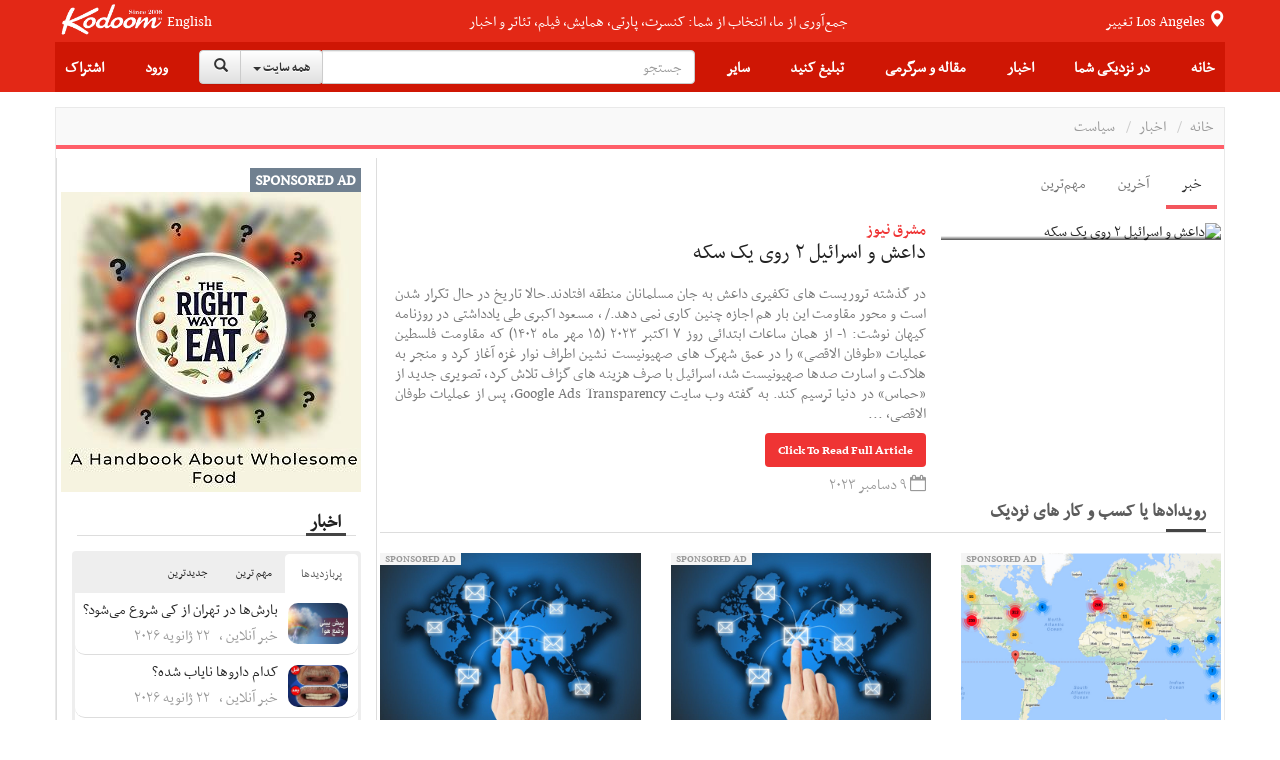

--- FILE ---
content_type: text/html;charset=UTF-8
request_url: https://news.kodoom.com/iran-politics/%D8%AF%D8%A7%D8%B9%D8%B4-%D9%88-%D8%A7%D8%B3%D8%B1%D8%A7%D8%A6%DB%8C%D9%84-%DB%B2-%D8%B1%D9%88%DB%8C-%DB%8C%DA%A9-%D8%B3%DA%A9%D9%87/story/10452759/
body_size: 35111
content:









































<!DOCTYPE html PUBLIC "-//W3C//DTD XHTML 1.0 Transitional//EN" "http://www.w3.org/TR/xhtml1/DTD/xhtml1-transitional.dtd">
<html xmlns="http://www.w3.org/1999/xhtml"
      lang="fa">
<head>
    
    











<meta http-equiv="Content-type" content="text/html; charset=utf-8"/>


<meta name="viewport" content="width=device-width, initial-scale=1">


<link rel="shortcut icon" href="/favicon.ico" type="image/x-icon"/>
<link rel="icon" href="/favicon.ico" type="image/x-icon"/>


<meta name="description" content="در گذشته تروریست های تکفیری داعش به جان مسلمانان منطقه افتادند.حالا تاریخ در حال تکرار شدن است و محور مقاومت این بار هم اجازه چنین کاری نمی دهد./ ، مسعود اکبری طی یادداشتی در روزنامه کیهان نوشت: ۱- از همان ساعات ابتدائی روز ۷ اکتبر ۲۰۲۳ (۱۵ مهر ماه ۱۴۰۲) که مقاومت فلسطین عملیات «طوفان الاقصی» را ..."/>


<meta name="keywords" content="News, داعش و اسرائیل ۲ روی یک سکه, مشرق نیوز, iran-politics, Features, Events, Tickets"/>


<meta name="google" content="notranslate">
<meta name="google" content="nositelinkssearchbox" />

<script src="https://ajax.googleapis.com/ajax/libs/webfont/1.5.3/webfont.js" type="text/javascript" async=""></script>






<link rel="stylesheet" href="/static/design/5.0/css/bbpress.css?v=5.0" type="text/css" media="screen">
<link rel="stylesheet" href="/static/design/5.0/css/bootstrap.min.css" type="text/css" media="all">
<link rel="stylesheet" href="/static/design/5.0/css/awesome-bootstrap-checkbox.css" type="text/css" media="all">
<link rel="stylesheet" href="/static/design/5.0/css/bootstrap-theme.min.css" type="text/css" media="all">

<link rel="stylesheet" href="/static/design/5.0/css/bootstrap-rtl.min.css" type="text/css" media="all">

<link rel="stylesheet" href="/static/design/5.0/css/mip.external.css" type="text/css" media="all">
<link rel="stylesheet" href="/static/design/5.0/css/style.css?v=20200622" type="text/css" media="all">
<link rel="stylesheet" href="/static/design/5.0/css/media-queries.css?v=20200622" type="text/css" media="all">
<link rel="stylesheet" href="/static/design/5.0/css/dynamic.css?v=20200622" type="text/css" media="all">
<link rel="stylesheet" href="/static/design/5.0/css/typography.css?v=20200622" type="text/css" media="all">
<link rel="stylesheet" href="/static/design/5.0/css/bootcomplete.css?v=20200622" type="text/css" media="all">
<link rel="stylesheet" href="/static/design/5.0/css/map-icons.min.css?v=20200622" type="text/css" media="all">
<link rel="stylesheet" href="/static/design/5.0/css/bootstrap-slider.min.css" type="text/css" media="all">
<link rel="stylesheet" href="/static/design/5.0/css/bootstrap-toggle.min.css" type="text/css" media="all">
<link rel="stylesheet" href="/static/design/5.0/css/jquery.bootstrap-touchspin.min.css" type="text/css" media="all">

<link rel="stylesheet" href="/static/design/5.0/css/bootstrap-datetimepicker.min.css"/>
<link rel="stylesheet" href="/static/design/5.0/css/animate.css"/>
<link rel="stylesheet" href="/static/design/5.0/css/bootstrap-tokenfield.min.css"/>

<!-- Latest compiled and minified CSS -->
<link rel="stylesheet" href="/static/design/5.0/css/bootstrap-select.min.css">

<!--[if lt IE 9]>
<link rel="stylesheet" href="/static/design/5.0/css/photobox.ie.css?v=20200622" type='text/css' media='all' />
<![endif]-->
<script type="text/javascript" src="/static/design/5.0/js/jquery-1.12.4.min.js"></script>

<script type="text/javascript" src="/static/design/5.0/js/bootstrap.min.js"></script>
<script type="text/javascript" src="/static/design/5.0/js/carousel-swipe.js"></script>
<script type="text/javascript" src="/static/design/5.0/js/validator.min.js"></script>
<script type="text/javascript" src="/static/design/5.0/js/jquery.bootcomplete.js"></script>
<script type="text/javascript" src="/static/design/5.0/js/jquery.simpleWeather.min.js"></script>
<script type="text/javascript" src="/static/design/5.0/js/jquery.marquee.min.js"></script>
<script type="text/javascript" src="/static/design/5.0/js/jquery.validate.min.js"></script>
<script type="text/javascript" src="/static/design/5.0/js/jquery.cookie.js"></script>
<script type="text/javascript" src="/static/design/5.0/js/jquery.colorbox-min.js"></script>
<script type="text/javascript" src="/static/design/5.0/js/__mip.external.min.js"></script>
<script type="text/javascript" src="/static/design/5.0/js/responsiveCarousel.js?v=20200622"></script>
<script type="text/javascript" src="/static/design/5.0/js/eModal.min.js"></script>
<script type="text/javascript" src="/static/design/5.0/js/bootstrap-slider.min.js"></script>
<script type="text/javascript" src="/static/design/5.0/js/bootstrap-toggle.min.js"></script>
<script type="text/javascript"
        src="https://maps.googleapis.com/maps/api/js?v=3.exp&amp;libraries=places&amp;key=AIzaSyA-ug15UJ0d6Pyi4DwoSAOZozqwHgrnBgY"></script>
<script type="text/javascript" src="/static/design/5.0/js/geolocation-marker.js"></script>
<script type="text/javascript" src="/static/design/5.0/js/html2canvas.js"></script>
<script type="text/javascript" src="/static/design/5.0/js/scripts.js?v=20200622"></script>
<script type="text/javascript" src="/static/design/5.0/js/jquery.bootstrap-touchspin.min.js"></script>
<script type="text/javascript" src="/static/design/5.0/js/jquery.imageScroll.min.js"></script>
<script type="text/javascript" src="/static/design/5.0/js/bootstrap-select.min.js"></script>
<script type="text/javascript" src="/static/design/5.0/js/bootstrap-tokenfield.js"></script>


<script type="text/javascript" src="/static/design/5.0/js/moment.min.js"></script>
<script type="text/javascript" src="/static/design/5.0/js/bootstrap-datetimepicker.min.js"></script>


<link rel="stylesheet" type="text/css" href="/static/design/5.0/css/smart-forms.css">
<link rel="stylesheet" type="text/css" href="/static/design/5.0/css/smart-themes/red.css">
<link rel="stylesheet" type="text/css" href="/static/design/5.0/css/smart-addons.css">
<!--[if lte IE 8]>
<link type="text/css" rel="stylesheet" href="/static/design/5.0/css/smart-forms-ie8.css">
<![endif]-->
<script type="text/javascript" src="/static/design/5.0/js/jquery-ui-custom.min.js"></script>




<meta property="og:url" content="https://news.kodoom.com/iran-politics/%D8%AF%D8%A7%D8%B9%D8%B4-%D9%88-%D8%A7%D8%B3%D8%B1%D8%A7%D8%A6%DB%8C%D9%84-%DB%B2-%D8%B1%D9%88%DB%8C-%DB%8C%DA%A9-%D8%B3%DA%A9%D9%87/story/10452759/"/>

<meta property="og:site_name" content="Kodoom.com"/>
<meta property="fb:app_id" content="34195752609"/>



<!--[if lte IE 9]>
<script type="text/javascript" src="/static/design/5.0/js/jquery.placeholder.min.js"></script>
<![endif]-->



<link rel="stylesheet" href="/static/design/5.0/css/rtl.css?v=20200622" type="text/css" media="all">



    <title>داعش و اسرائیل ۲ روی یک سکه - kodoom.com - Kodoom
    </title>
    

    <meta name="domain-name" content="kodoom.com"/>

    




<meta name="twitter:card" content="summary_large_image">
<meta property="og:type" content="article"/>
<meta property="og:title" content="داعش و اسرائیل ۲ روی یک سکه"/>
<meta property="og:description" content="در گذشته تروریست های تکفیری داعش به جان مسلمانان منطقه افتادند.حالا تاریخ در حال تکرار شدن است و محور مقاومت این بار هم اجازه چنین کاری نمی دهد./ ، مسعود اکبری طی یادداشتی در روزنامه کیهان نوشت: ۱- از همان ساعات ابتدائی روز ۷ اکتبر ۲۰۲۳ (۱۵ مهر ماه ۱۴۰۲) که مقاومت فلسطین عملیات «طوفان الاقصی» را در عمق شهرک های صهیونیست نشین اطراف نوار غزه آغاز کرد و منجر به هلاکت و اسارت صدها صهیونیست شد، اسرائیل با صرف هزینه های گزاف تلاش کرد، تصویری جدید از «حماس» در دنیا ترسیم کند. به گفته وب سایت Google Ads Transparency، پس از عملیات طوفان الاقصی، وزارت خارجه اسرائیل یوتیوب را برای انتشار حدود ۱۰۰ کلیپ تبلیغاتی انتخاب کرد تا روایتی اسرائیلی را ترویج کند که عمدتاً جنبش حماس را با تروریسم مرتبط و تاکید می کند که مقاومت فلسطین شباهت بسیاری به داعش دارد. بر اساس داده های تخمینی ارائه شده توسط وب سایت ..."/>
<meta property="og:image" content="https://i.kdcdn.com/.jpg"/>

</head>













<!-- Modal -->
<form data-toggle="validator" role="form" id="subscribeForm">
    <div id="subscribeModal" class="modal fade" role="dialog">
        <div class="modal-dialog">

            <!-- Modal content-->
            <div class="modal-content">
                <div class="modal-header">
                    <button type="button" class="close" data-dismiss="modal">&times;</button>
                    <h4 class="modal-title">ثبت نام خبرنامه
                    </h4>
                </div>
                <div class="modal-body">
                    <div class="container-fluid">
                        <input type="hidden" name="gender" id="newsletterGender" class="form-input-gender" value="M" />
                        Use this form to sign up for our weekly newsletter, in order to receive Event updates, special deals, and promotional coupons in your area.
                        We will not use your email address to send spam, and we will not provide your contact details to third parties.
                        <div class="form-group has-feedback">
                            <div class="col-md-12 inputGroupContainer">
                                <div class="input-group"><span class="input-group-addon"><i
                                        class="glyphicon glyphicon-envelope"></i></span>
                                    <input name="email" placeholder="Email" id="newsletterEmail" class="form-control form-input-email"
                                           type="email" required>
                                </div>
                                <div class="help-block with-errors ltr"></div>
                            </div>
                        </div>
                        <div class="form-group">
                            <div class="col-md-12 inputGroupContainer">
                                <div class="input-group"><span class="input-group-addon"><i
                                        class="fa fa-globe fa-lg"></i></span>
                                    <select name="cid" id="newsletterCid" class="form-input-country form-control">
                                        <option value="0">Please select</option>
                                        
                                        <option value="37" >Afghanistan
                                        </option>
                                        
                                        <option value="76" >Albania
                                        </option>
                                        
                                        <option value="1" >Algeria
                                        </option>
                                        
                                        <option value="114" >Andorra
                                        </option>
                                        
                                        <option value="117" >Angola
                                        </option>
                                        
                                        <option value="28" >Argentina
                                        </option>
                                        
                                        <option value="115" >Armenia
                                        </option>
                                        
                                        <option value="118" >Aruba
                                        </option>
                                        
                                        <option value="112" >Australia
                                        </option>
                                        
                                        <option value="77" >Austria
                                        </option>
                                        
                                        <option value="39" >Azerbaijan
                                        </option>
                                        
                                        <option value="40" >Bahrain
                                        </option>
                                        
                                        <option value="41" >Bangladesh
                                        </option>
                                        
                                        <option value="78" >Belarus
                                        </option>
                                        
                                        <option value="79" >Belgium
                                        </option>
                                        
                                        <option value="29" >Bolivia
                                        </option>
                                        
                                        <option value="80" >Bosnia & Herzegovina
                                        </option>
                                        
                                        <option value="30" >Brazil
                                        </option>
                                        
                                        <option value="81" >Bulgaria
                                        </option>
                                        
                                        <option value="127" >Cambodia
                                        </option>
                                        
                                        <option value="2" >Cameroun
                                        </option>
                                        
                                        <option value="19" >Canada
                                        </option>
                                        
                                        <option value="31" >Chile
                                        </option>
                                        
                                        <option value="42" >China
                                        </option>
                                        
                                        <option value="32" >Colombia
                                        </option>
                                        
                                        <option value="3" >Congo
                                        </option>
                                        
                                        <option value="20" >Costa Rica
                                        </option>
                                        
                                        <option value="82" >Croatia
                                        </option>
                                        
                                        <option value="21" >Cuba
                                        </option>
                                        
                                        <option value="43" >Cyprus
                                        </option>
                                        
                                        <option value="83" >Czech Republic
                                        </option>
                                        
                                        <option value="84" >Denmark
                                        </option>
                                        
                                        <option value="123" >Dominican Republic
                                        </option>
                                        
                                        <option value="33" >Ecuador
                                        </option>
                                        
                                        <option value="4" >Egypt
                                        </option>
                                        
                                        <option value="22" >El Salvador
                                        </option>
                                        
                                        <option value="85" >Estonia
                                        </option>
                                        
                                        <option value="5" >Ethiopia
                                        </option>
                                        
                                        <option value="86" >Finland
                                        </option>
                                        
                                        <option value="87" >France
                                        </option>
                                        
                                        <option value="44" >Georgia
                                        </option>
                                        
                                        <option value="88" >Germany
                                        </option>
                                        
                                        <option value="6" >Ghana
                                        </option>
                                        
                                        <option value="89" >Greece
                                        </option>
                                        
                                        <option value="23" >Haiti
                                        </option>
                                        
                                        <option value="125" >Hong Kong
                                        </option>
                                        
                                        <option value="90" >Hungary
                                        </option>
                                        
                                        <option value="45" >India
                                        </option>
                                        
                                        <option value="46" >Indonesia
                                        </option>
                                        
                                        <option value="47" >Iran
                                        </option>
                                        
                                        <option value="48" >Iraq
                                        </option>
                                        
                                        <option value="91" >Ireland
                                        </option>
                                        
                                        <option value="49" >Israel
                                        </option>
                                        
                                        <option value="92" >Italy
                                        </option>
                                        
                                        <option value="50" >Japan
                                        </option>
                                        
                                        <option value="51" >Jordan
                                        </option>
                                        
                                        <option value="52" >Kazakhstan
                                        </option>
                                        
                                        <option value="7" >Kenya
                                        </option>
                                        
                                        <option value="53" >Korea
                                        </option>
                                        
                                        <option value="54" >Kuwait
                                        </option>
                                        
                                        <option value="55" >Kyrgyzstan
                                        </option>
                                        
                                        <option value="93" >Latvia
                                        </option>
                                        
                                        <option value="56" >Lebanon
                                        </option>
                                        
                                        <option value="8" >Libyah
                                        </option>
                                        
                                        <option value="121" >Liechtenstein
                                        </option>
                                        
                                        <option value="94" >Lithuania
                                        </option>
                                        
                                        <option value="95" >Luxembourg
                                        </option>
                                        
                                        <option value="126" >Macao
                                        </option>
                                        
                                        <option value="57" >Malaysia
                                        </option>
                                        
                                        <option value="96" >Malta
                                        </option>
                                        
                                        <option value="24" >Mexico
                                        </option>
                                        
                                        <option value="101" >Moldova
                                        </option>
                                        
                                        <option value="124" >Monaco
                                        </option>
                                        
                                        <option value="9" >Morocco
                                        </option>
                                        
                                        <option value="58" >Myanmar
                                        </option>
                                        
                                        <option value="59" >Nepal
                                        </option>
                                        
                                        <option value="97" >Netherlands
                                        </option>
                                        
                                        <option value="116" >Netherlands Antilles
                                        </option>
                                        
                                        <option value="113" >New Zealand
                                        </option>
                                        
                                        <option value="25" >Nicaragua
                                        </option>
                                        
                                        <option value="10" >Niger
                                        </option>
                                        
                                        <option value="11" >Nigeria
                                        </option>
                                        
                                        <option value="122" >North Korea
                                        </option>
                                        
                                        <option value="98" >Norway
                                        </option>
                                        
                                        <option value="60" >Oman
                                        </option>
                                        
                                        <option value="61" >Pakistan
                                        </option>
                                        
                                        <option value="34" >Paraguay
                                        </option>
                                        
                                        <option value="35" >Peru
                                        </option>
                                        
                                        <option value="62" >Philippines
                                        </option>
                                        
                                        <option value="99" >Poland
                                        </option>
                                        
                                        <option value="100" >Portugal
                                        </option>
                                        
                                        <option value="26" >Puerto Rico
                                        </option>
                                        
                                        <option value="63" >Qatar
                                        </option>
                                        
                                        <option value="102" >Romania
                                        </option>
                                        
                                        <option value="103" >Russia
                                        </option>
                                        
                                        <option value="64" >Saudi Arabia
                                        </option>
                                        
                                        <option value="12" >Senegal
                                        </option>
                                        
                                        <option value="119" >Serbia
                                        </option>
                                        
                                        <option value="65" >Singapore
                                        </option>
                                        
                                        <option value="104" >Slovakia
                                        </option>
                                        
                                        <option value="105" >Slovenia
                                        </option>
                                        
                                        <option value="13" >South Africa
                                        </option>
                                        
                                        <option value="106" >Spain
                                        </option>
                                        
                                        <option value="66" >Sri Lanka
                                        </option>
                                        
                                        <option value="14" >Sudan
                                        </option>
                                        
                                        <option value="67" >Suriya
                                        </option>
                                        
                                        <option value="107" >Sweden
                                        </option>
                                        
                                        <option value="108" >Switzerland
                                        </option>
                                        
                                        <option value="120" >Taiwan
                                        </option>
                                        
                                        <option value="68" >Tajikistan
                                        </option>
                                        
                                        <option value="16" >Tanzania
                                        </option>
                                        
                                        <option value="69" >Thailand
                                        </option>
                                        
                                        <option value="15" >Tunisia
                                        </option>
                                        
                                        <option value="70" >Turkey
                                        </option>
                                        
                                        <option value="71" >Turkmenistan
                                        </option>
                                        
                                        <option value="128" >Uganda
                                        </option>
                                        
                                        <option value="0" >UKNOWN
                                        </option>
                                        
                                        <option value="109" >Ukraine
                                        </option>
                                        
                                        <option value="72" >United Arab Emirates
                                        </option>
                                        
                                        <option value="110" >United Kingdom
                                        </option>
                                        
                                        <option value="27" selected>United States
                                        </option>
                                        
                                        <option value="73" >Uzbekistan
                                        </option>
                                        
                                        <option value="36" >Venezuela
                                        </option>
                                        
                                        <option value="74" >Vietnam
                                        </option>
                                        
                                        <option value="75" >Yemen
                                        </option>
                                        
                                        <option value="111" >Yugoslavia
                                        </option>
                                        
                                        <option value="17" >Zambia
                                        </option>
                                        
                                        <option value="18" >Zimbabwe
                                        </option>
                                        
                                    </select>
                                </div>
                                <div class="help-block with-errors ltr"></div>
                            </div>
                        </div>
                        <div class="form-group  has-feedback">
                            <div class="col-md-12 inputGroupContainer">
                                <div class="input-group"><span class="input-group-addon"><i
                                        class="fa fa-location-arrow"></i></span>
                                    <input name="city" id="newsletterCity" dir="ltr" type="text"
                                           class="form-input-city form-control"
                                           placeholder="City" required
                                           value=""/>
                                </div>
                                <div class="help-block with-errors ltr"></div>
                            </div>
                        </div>
                    </div>
                </div>
                <div class="modal-footer">
                    <button  class="btn btn-success" onClick="$('#subscribeForm').submit();">Subscribe</button>
                    <button type="button" class="btn btn-default" data-dismiss="modal">Close</button>
                </div>
            </div>

        </div>
    </div>
</form>

<script type="text/javascript">
    $(document).ready(function () {
        $("#newsletterCity").bootcomplete({
            url: "/base/servlet/ls/",
            dataParams: {
                cmd: 'autocomplete', dmn: 'tags',
                cid: function () {
                    return $("#newsletterCid").find("option:selected").text().trim();
                }
            },
            minLength: 2
        });

        $('#subscribeForm').validator();
        $("#subscribeForm").validator().on('submit', function (e) {
            if (e.isDefaultPrevented()) {
                // handle the invalid form...

            } else {
                // everything looks good!
                validateNewsletterRegistration();
                return false;
            }
        });
    });


    function validateNewsletterRegistration() {
        var valid = true;
        submitNewsletterSubscribe();
        return false;
    }

    var subscribeReturnFunction = function() {};
    function returnFunctionCall(event) {
        subscribeReturnFunction = event;
    }

    function submitNewsletterSubscribe() {
        var valid = $("#subscribeForm").validator('validate');
        if (valid.has('.has-error').length == 0) {
            var data = getSubscribeData();
            $.ajax({
                type: 'POST',
                url: '/base/servlet/majx/',
                contentType: 'application/x-www-form-urlencoded; charset=UTF-8',
                data: data,
                success: function (response) {
                    if (response.trim() == 'FAILED') {
//                        displayError();
                        $("#subscribeModal").modal('hide');
                    }
                    else if (response.trim() == 'DUBLICATE') {
                        $.cookie("SUBSCRIBE_TO_NEWSLETTER", '1', {
                            expires: 365,
                            domain: "kodoom.com",
                            path: "/"
                        });
                        $("#subscribeModal").modal('hide');
                        subscribeReturnFunction();
                    }
                    else {
                        $.cookie("SUBSCRIBE_TO_NEWSLETTER", '1', {
                            expires: 365,
                            domain: "kodoom.com",
                            path: "/"
                        });
                        $("#subscribeModal").modal('hide');
                        subscribeReturnFunction();
                    }
                    $(".newsletter-message").show();
                },
                failed: function (response) {
                }
            });
        }
        return false;
    }
    var getSubscribeData = function () {
        return {
            dmn: 'user',
            cmd: 'register-newsletter',
            city: $('.form-input-city').val(),
            country: $('.form-input-country').val(),
            email: $('.form-input-email').val(),
            gender: $('.form-input-gender').val()
        };
    };


</script>

<body class="page page-template page-template-template-visual-composer page-template-template-visual-composer-php has-top-grid  sidebar-border vc-block-fx vc-block-border wpb-js-composer js-comp-ver-4.9 vc_responsive">






<nav id="mobile-menu" class="mm-menu mm-horizontal mm-offcanvas mm-front">
    













<form method="get" id="294875389386" class="mm-search"
      action="https://www.kodoom.com/search/">
    
    <input type="text" id="s_q" type="text"
           placeholder="جستجو" name="q"
           class="query rtl"
           value="" on/>
    
</form>
<script>
    $(function() {
        $("#294875389386 input").keypress(function (e) {
            if ((e.which && e.which == 13) || (e.keyCode && e.keyCode == 13)) {
                $('#294875389386').submit();
                return false;
            } else {
                return true;
            }
        });
    });
</script>
    
    
    <ul id="menu-main-nav">
        <li>
            
            <a class="language" href="https://www.kodoom.com/en/">English</a>
            
            </a>
        </li>
        <li>
            <a href="https://www.kodoom.com/">خانه
            </a>
        </li>
        <li>
            <a class="mm-subopen" href="#near-me-menu"></a><a
                href="#near-me-menu">در نزدیکی شما
        </a>
        </li>
        <li>
            <a class="mm-subopen" href="#news-menu"></a><a
                href="#news-menu">اخبار
        </a>
        </li>
        <li>
            <a class="mm-subopen" href="#article-menu"></a><a
                href="#article-menu">مقاله و سرگرمی
        </a>
        </li>
        <li>
            <a href="https://events.kodoom.com/edit/">ثبت رویداد
            </a>
        </li>
        <li>
            <a href="https://local.kodoom.com/localads/post-responsive/">ثبت کسب و کار
            </a>
        </li>
        <li>
            <a href="https://www.kodoom.com/ads/promote/">تبلیغات
            </a>
        </li>
        <li>
            <a class="mm-subopen" href="#more-menu"></a><a
                href="#more-menu">سایر
        </a>
        </li>
        
        <li>
            <a href="https://secure.kodoom.com/login?rurl=https%3A%2F%2Fnews.kodoom.com%2Firan-politics%2F%25D8%25AF%25D8%25A7%25D8%25B9%25D8%25B4-%25D9%2588-%25D8%25A7%25D8%25B3%25D8%25B1%25D8%25A7%25D8%25A6%25DB%258C%25D9%2584-%25DB%25B2-%25D8%25B1%25D9%2588%25DB%258C-%25DB%258C%25DA%25A9-%25D8%25B3%25DA%25A9%25D9%2587%2Fstory%2F10452759%2F"
            >ورود
            </a>
        </li>
        <li>
            <a href="#"
               data-toggle="modal" data-target="#subscribeModal">اشتراک
            </a>
        </li>
        
    </ul>
    <ul id="near-me-menu">
        <li><a class="mm-subclose" href="#menu-main-nav">در نزدیکی شما
        </a></li>
        <li>
            <a href="https://local.kodoom.com/?find_loc=Los Angeles, CA">
                رویدادها
            </a>
        </li>
        <li>
            <a href="https://local.kodoom.com/localads/">
                کسب و کار
            </a>
        </li>
        <li>
            <a href="https://tickets.kodoom.com">
                بلیط رویدادها
            </a>
        </li>
        <li>
            <a href="https://deals.kodoom.com">
                تخفیف ها
            </a>
        </li>
    </ul>
    <ul id="news-menu">
        <li class="mm-subtitle">
            <a class="mm-subclose" href="#menu-main-nav">اخبار
            </a>
        </li>

        
        <li>
            <a href="https://news.kodoom.com/top/">مهم‌ترین خبرها</a>
        </li>
        <li>
            <a href="https://news.kodoom.com/health-science/">دانش و سلامت</a></li>
        <li>
            <a href="https://news.kodoom.com/iran-sports/">ورزش</a></li>
        <li>
            <a href="https://news.kodoom.com/iran-culture/">فرهنگ و هنر</a></li>
        <li>
            <a href="https://news.kodoom.com/iran-economy/">اقتصاد</a></li>
        <li>
            <a href="https://news.kodoom.com/iran-society/">اجتماع و حوادث</a></li>
        <li>
            <a href="https://news.kodoom.com/iran-politics/">سیاست</a></li>
        
    </ul>
    <ul id="article-menu">
        <li>
            <a class="mm-subclose" href="#menu-main-nav">
                مقاله و سرگرمی
            </a>
        </li>
        <li>
            <a class="mm-subopen" href="#articles-menu"></a><a href="#articles-menu">
            مقالات
        </a>
        </li>
        <li>
            <a class="mm-subopen" href="#travel-menu"></a><a href="#travel-menu">
            گردشگری
        </a>
        </li>
        <li>
            <a class="mm-subopen" href="#media-menu"></a><a href="#media-menu">
            رسانه
        </a>
        </li>
    </ul>
    <ul id="articles-menu">
        <li>
            <a class="mm-subclose" href="#article-menu">
                در نزدیکی شما
            </a>
        </li>
        <li>
            <a href="https://features.kodoom.com/entertainment/home/"
            >سینما و سرگرمی
            </a>
        </li>
        <li>
            <a href="https://features.kodoom.com/iran-politics/home/"
            >سیاست
            </a>
        </li>
        <li>
            <a href="https://features.kodoom.com/iran-culture/home/"
            >فرهنگ
            </a>
        </li>
        <li>
            <a href="https://features.kodoom.com/health-science/home/"
            >دانش و سلامت
            </a>
        </li>
        <li>
            <a href="https://features.kodoom.com/iranian-diaspora/home/"
            >یک ایرانی در غربت
            </a>
        </li>
        <li>
            <a href="https://features.kodoom.com/iran-economy/home/"
            >اقتصاد
            </a>
        </li>
        <li>
            <a href="https://features.kodoom.com/iran-sports/home/"
            >ورزش
            </a>
        </li>
        <li>
            <a href="https://features.kodoom.com/kodoom-blog/home/"
            >بلاگ
            </a>
        </li>
    </ul>
    <ul id="travel-menu">
        <li>
            <a class="mm-subclose" href="#article-menu">
                گردشگری
            </a>
        </li>
        
        <li>
            <a href="https://info.kodoom.com/tehran-iran-panorama-pictures/"
            >تهران
            </a>
        </li>
        <li>
            <a href="https://info.kodoom.com/isfahan-iran-panorama-pictures/"
            >اصفهان
            </a>
        </li>
        <li>
            <a href="https://info.kodoom.com/shiraz-iran-panorama-pictures/"
            >شیراز
            </a>
        </li>
        <li>
            <a href="https://info.kodoom.com/yazd-iran-panorama-pictures/"
            >یزد
            </a>
        </li>
        <li>
            <a href="https://info.kodoom.com/persepolis-iran-panorama-pictures/"
            >تخت‌جمشید
            </a>
        </li>
        <li>
            <a href="https://info.kodoom.com/kashan-iran-panorama-pictures/"
            >کاشان
            </a>
        </li>
        
    </ul>
    <ul id="media-menu">
        <li>
            <a class="mm-subclose" href="#article-menu">
                رسانه
            </a>
        </li>
        <li>
            <a
                    href="https://media.kodoom.com/RadioTV">
                رادیو تلویزیون
            </a>
        </li>
        <li>
            <a
                    href="https://features.kodoom.com/index-tag/?tag=موسیقی">
                موسیقی
            </a>
        </li>
        <li>
            <a
                    href="https://features.kodoom.com/videos/home/">
                ویدئوها
            </a>
        </li>
    </ul>
    <ul id="more-menu">
        <li>
            <a class="mm-subclose" href="#menu-main-nav">
                سایر
            </a>
        </li>
        
        <li>
            <a href="https://iranians.kodoom.com/"
               class="menu-link sub-menu-link">ایرانیان
            </a>
        </li>
        
        
        
        
        
        
        <li>
            <a href="https://tools.kodoom.com/persian-calendar/"
               class="menu-link sub-menu-link">تقویم هجری خورشیدی
            </a>
        </li>
    </ul>
    
</nav>
<script type="text/javascript">
    jQuery(document).ready(function ($) {
        $("#mobile-menu").mmenu({
            "extensions": [
                "pagedim-black"
            ]
            
            ,
            "offCanvas": {
                "position": "right"
            }
            
        });
    });
</script>
<script src="/static/design/5.0/js/js.cookie.js"></script>
<div id="page-outer-wrap">
    <div id="page-inner-wrap">
        








<header id="page-header-mobile" class="visible-xs visible-sm display-flex flex-column">
    <div id="mobile-sticky" class="display-flex flex-row flex-justify-content-between ltr">
        <div class=""><a
                id="nav-expander" href="#mobile-menu"><i
                class="fa fa-bars"></i></a></div>
        <div class="">
            <div class="logo">
                <a href="https://www.kodoom.com/">
                    <img src="/static/images/kodoom-logo-since-2008.png" alt="Kodoom"
                         alt="Kodoom.com" style="width: 76px"/>
                </a>
            </div>
        </div>
    </div>
</header>
<header id="page-header" class="hidden-xs hidden-sm wrap-header-layout-2 display-flex flex-column">
    <div class="container-header">
        <div id="top-navigation top-menu"
             class="display-flex flex-row flex-justify-content-between flex-align-items-center ltr flex-1">

            <a class="height-100-percent " href="https://www.kodoom.com/">
                <img src="/static/images/kodoom-logo-since-2008.png" alt="Kodoom.com" class="kodoom-logo"/>
            </a>

            
            <a href="https://www.kodoom.com/en/" class="weather flex-005 text-align-center">English</a>
            

            <div class="flex-1 text-align-center ">
                <a href="https://features.kodoom.com/kodoom-blog/%DA%A9%D8%AF%D9%88%D9%85-%DB%B7-%D8%B3%D8%A7%D9%84%D9%87-%D8%B4%D8%AF-%D9%85%D8%A7-%DA%A9%D9%87-%D9%87%D8%B3%D8%AA%DB%8C%D9%85-%D8%A8%D9%87-%D8%B1%D9%88%D8%A7%DB%8C%D8%AA/v/5585/">
                    <span class="slogan">جمع‌آوری از ما، انتخاب از شما: کنسرت، پارتی، همایش، فیلم، تئاتر و اخبار</span>
                </a>
            </div>


            <a class="location-change-button "
               href="https://www.kodoom.com/home/set-location?url=https%3A%2F%2Fnews.kodoom.com%2Firan-politics%2F%25D8%25AF%25D8%25A7%25D8%25B9%25D8%25B4-%25D9%2588-%25D8%25A7%25D8%25B3%25D8%25B1%25D8%25A7%25D8%25A6%25DB%258C%25D9%2584-%25DB%25B2-%25D8%25B1%25D9%2588%25DB%258C-%25DB%258C%25DA%25A9-%25D8%25B3%25DA%25A9%25D9%2587%2Fstory%2F10452759%2F">
                تغییر
                <span style="line-height: 35px;" class="weather">
                                        
                                        Los Angeles
                                        
                                    </span>
                <span class="glyphicon glyphicon-map-marker weather"></span>
            </a>
        </div>
        <div class="flex-1 sticky-header-wrapper display-flex flex-row flex-justify-content-between flex-align-items-center container-header">

            





<div id="sticky-header" data-spy="affix" data-offset-top="115" class="flex-1">
    <div id="header-navigation">
        <nav id="main-menu header-navigation" class=" relative">
            <ul class="display-flex flex-justify-content-between flex-align-items-center top-menu-ul">
                <li class=" main-menu-item  menu-item-even menu-item-depth-0 menu-item menu-item-type-post_type menu-item-object-page ">
                    <a href="https://www.kodoom.com/"
                       class="menu-link main-menu-link">خانه
                    </a>
                </li>
                <li class=" main-menu-item menu-item-even menu-item-depth-0 menu-item menu-item-type-post_type menu-item-object-page ">
                    <a class="menu-link main-menu-link">در نزدیکی شما
                    </a>
                    <div class="dropnav-container">
                        <ul class="dropnav-menu">
                            <li class="sub-menu-item  menu-item-odd menu-item-depth-1 menu-item menu-item-type-taxonomy menu-item-object-category ">
                                <a href="https://local.kodoom.com/?find_loc=Los Angeles, CA"
                                   class="menu-link sub-menu-link">رویدادها
                                </a></li>
                            <li class="sub-menu-item  menu-item-odd menu-item-depth-1 menu-item menu-item-type-taxonomy menu-item-object-category">
                                <a href="https://local.kodoom.com/localads/"
                                   class="menu-link sub-menu-link">کسب و کار
                                </a></li>
                            <li class="sub-menu-item  menu-item-odd menu-item-depth-1 menu-item menu-item-type-taxonomy menu-item-object-category">
                                <a href="https://tickets.kodoom.com"
                                   class="menu-link sub-menu-link">بلیط رویدادها
                                </a>
                            </li>
                            <li class="sub-menu-item  menu-item-odd menu-item-depth-1 menu-item menu-item-type-taxonomy menu-item-object-category">
                                <a href="https://deals.kodoom.com"
                                   class="menu-link sub-menu-link">تخفیف ها
                                </a>
                            </li>
                        </ul>
                    </div>
                </li>
                <li class=" main-menu-item menu-item-even menu-item-depth-0 has-icon menu-item menu-item-type-custom menu-item-object-custom menu-item-has-children ">
                    <a class="menu-link main-menu-link visible-md visible-sm">اخبار
                    </a>
                    <a href="https://news.kodoom.com/"
                       class="menu-link main-menu-link hidden-sm hidden-md">اخبار
                    </a>
                    <div class="dropnav-container">
                        <ul class="dropnav-menu">
                            
                            <li class="sub-menu-item  menu-item-odd menu-item-depth-1 menu-item menu-item-type-taxonomy menu-item-object-category ">
                                <a href="https://news.kodoom.com/top/" class="menu-link sub-menu-link">مهم‌ترین
                                    خبرها</a></li>
                            <li class="sub-menu-item  menu-item-odd menu-item-depth-1 menu-item menu-item-type-taxonomy menu-item-object-category">
                                <a href="https://news.kodoom.com/health-science/"
                                   class="menu-link sub-menu-link">دانش و سلامت</a></li>
                            <li class="sub-menu-item  menu-item-odd menu-item-depth-1 menu-item menu-item-type-taxonomy menu-item-object-category">
                                <a href="https://news.kodoom.com/iran-sports/"
                                   class="menu-link sub-menu-link">ورزش</a>
                            </li>
                            <li class="sub-menu-item  menu-item-odd menu-item-depth-1 menu-item menu-item-type-taxonomy menu-item-object-category">
                                <a href="https://news.kodoom.com/iran-culture/"
                                   class="menu-link sub-menu-link">فرهنگ و هنر</a></li>
                            <li class="sub-menu-item  menu-item-odd menu-item-depth-1 menu-item menu-item-type-taxonomy menu-item-object-category">
                                <a href="https://news.kodoom.com/iran-economy/"
                                   class="menu-link sub-menu-link">اقتصاد</a>
                            </li>
                            <li class="sub-menu-item  menu-item-odd menu-item-depth-1 menu-item menu-item-type-taxonomy menu-item-object-category">
                                <a href="https://news.kodoom.com/iran-society/"
                                   class="menu-link sub-menu-link">اجتماع و حوادث</a></li>
                            <li class="sub-menu-item  menu-item-odd menu-item-depth-1 menu-item menu-item-type-taxonomy menu-item-object-category">
                                <a href="https://news.kodoom.com/iran-politics/"
                                   class="menu-link sub-menu-link">سیاست</a>
                            </li>
                            
                        </ul>
                    </div>
                </li>
                <li class=" main-menu-item menu-item-even menu-item-depth-0 has-icon menu-item menu-item-type-custom menu-item-object-custom menu-item-has-children ">
                    <a class="menu-link main-menu-link">
                        مقاله و سرگرمی
                    </a>
                    <div class="dropnav-container multi-menu-drop-down display-flex flex-row">
                        <ul class="dropnav-menu mega-dropnav-menu display-flex flex-row">
                            <li class="no-padding sub-menu-item  menu-item-odd menu-item-depth-1 menu-item menu-item-type-taxonomy menu-item-object-category display-flex flex-row">
                                <div class="shadow-ver-right mega-dropnav-menu">
                                    <div class="top-10">
                                        <h4>
                                            <a href="https://features.kodoom.com">
                                                مقالات
                                            </a>
                                        </h4>
                                    </div>
                                    <div class="nav-divider"></div>
                                    <div class="sub-menu-item  menu-item-odd menu-item-depth-1 menu-item menu-item-type-taxonomy menu-item-object-category">
                                        <a href="https://features.kodoom.com/entertainment/home/"
                                           class="menu-link sub-menu-link">سینما و سرگرمی
                                        </a>
                                    </div>
                                    <div class="sub-menu-item  menu-item-odd menu-item-depth-1 menu-item menu-item-type-taxonomy menu-item-object-category ">
                                        <a href="https://features.kodoom.com/iran-politics/home/"
                                           class="menu-link sub-menu-link">سیاست
                                        </a>
                                    </div>
                                    <div class="sub-menu-item  menu-item-odd menu-item-depth-1 menu-item menu-item-type-taxonomy menu-item-object-category">
                                        <a href="https://features.kodoom.com/iran-culture/home/"
                                           class="menu-link sub-menu-link">فرهنگ
                                        </a>
                                    </div>
                                    <div class="sub-menu-item  menu-item-odd menu-item-depth-1 menu-item menu-item-type-taxonomy menu-item-object-category">
                                        <a href="https://features.kodoom.com/health-science/home/"
                                           class="menu-link sub-menu-link">دانش و سلامت
                                        </a>
                                    </div>
                                    <div class="sub-menu-item  menu-item-odd menu-item-depth-1 menu-item menu-item-type-taxonomy menu-item-object-category">
                                        <a href="https://features.kodoom.com/iranian-diaspora/home/"
                                           class="menu-link sub-menu-link">یک ایرانی در غربت
                                        </a>
                                    </div>
                                    <div class="sub-menu-item  menu-item-odd menu-item-depth-1 menu-item menu-item-type-taxonomy menu-item-object-category">
                                        <a href="https://features.kodoom.com/iran-economy/home/"
                                           class="menu-link sub-menu-link">اقتصاد
                                        </a>
                                    </div>
                                    <div class="sub-menu-item  menu-item-odd menu-item-depth-1 menu-item menu-item-type-taxonomy menu-item-object-category">
                                        <a href="https://features.kodoom.com/iran-sports/home/"
                                           class="menu-link sub-menu-link">ورزش
                                        </a>
                                    </div>
                                    <div class="sub-menu-item  menu-item-odd menu-item-depth-1 menu-item menu-item-type-taxonomy menu-item-object-category">
                                        <a href="https://features.kodoom.com/kodoom-blog/home/"
                                           class="menu-link sub-menu-link">بلاگ
                                        </a>
                                    </div>
                                </div>
                                <div class="shadow-ver-right mega-dropnav-menu">
                                    <div class="top-10">
                                        <h4>
                                            <a href="https://features.kodoom.com/index-tag/?tag=سفر">
                                                گردشگری
                                            </a>
                                        </h4>
                                    </div>
                                    <div class="nav-divider"></div>
                                    
                                    <div class="sub-menu-item  menu-item-odd menu-item-depth-1 menu-item menu-item-type-taxonomy menu-item-object-category ">
                                        <a href="https://info.kodoom.com/tehran-iran-panorama-pictures/"
                                           class="menu-link sub-menu-link">تهران
                                        </a>
                                    </div>
                                    <div class="sub-menu-item  menu-item-odd menu-item-depth-1 menu-item menu-item-type-taxonomy menu-item-object-category ">
                                        <a href="https://info.kodoom.com/isfahan-iran-panorama-pictures/"
                                           class="menu-link sub-menu-link">اصفهان
                                        </a>
                                    </div>
                                    <div class="sub-menu-item  menu-item-odd menu-item-depth-1 menu-item menu-item-type-taxonomy menu-item-object-category ">
                                        <a href="https://info.kodoom.com/shiraz-iran-panorama-pictures/"
                                           class="menu-link sub-menu-link">شیراز
                                        </a></div>
                                    <div class="sub-menu-item  menu-item-odd menu-item-depth-1 menu-item menu-item-type-taxonomy menu-item-object-category ">
                                        <a href="https://info.kodoom.com/yazd-iran-panorama-pictures/"
                                           class="menu-link sub-menu-link">یزد
                                        </a></div>
                                    <div class="sub-menu-item  menu-item-odd menu-item-depth-1 menu-item menu-item-type-taxonomy menu-item-object-category ">
                                        <a href="https://info.kodoom.com/persepolis-iran-panorama-pictures/"
                                           class="menu-link sub-menu-link">تخت‌جمشید
                                        </a></div>
                                    <div class="sub-menu-item  menu-item-odd menu-item-depth-1 menu-item menu-item-type-taxonomy menu-item-object-category ">
                                        <a href="https://info.kodoom.com/kashan-iran-panorama-pictures/"
                                           class="menu-link sub-menu-link">کاشان
                                        </a></div>
                                    
                                </div>
                                <div class="shadow-ver-right mega-dropnav-menu">
                                    <div class="top-10">
                                        <h4 class="text-danger">
                                            <a>
                                                رسانه
                                            </a>
                                        </h4>
                                    </div>
                                    <div class="nav-divider"></div>
                                    <div class="sub-menu-item  menu-item-odd menu-item-depth-1 menu-item menu-item-type-taxonomy menu-item-object-category ">
                                        <a class="menu-link sub-menu-link"
                                           href="https://media.kodoom.com/RadioTV">
                                            رادیو تلویزیون
                                        </a>
                                    </div>
                                    <div class="sub-menu-item  menu-item-odd menu-item-depth-1 menu-item menu-item-type-taxonomy menu-item-object-category ">
                                        <a class="menu-link sub-menu-link"
                                           href="https://features.kodoom.com/index-tag/?tag=موسیقی">
                                            موسیقی
                                        </a>
                                    </div>
                                    <div class="sub-menu-item  menu-item-odd menu-item-depth-1 menu-item menu-item-type-taxonomy menu-item-object-category ">
                                        <a class="menu-link sub-menu-link"
                                           href="https://features.kodoom.com/videos/home/">
                                            ویدئوها
                                        </a>
                                    </div>
                                </div>
                            </li>
                        </ul>
                    </div>
                </li>
                <li class=" main-menu-item menu-item-even menu-item-depth-0 has-icon menu-item menu-item-type-custom menu-item-object-custom menu-item-has-children ">
                    <a class="menu-link main-menu-link visible-sm visible-md visible-lg">تبلیغ کنید
                    </a>
                    <div class="dropnav-container">
                        <ul class="dropnav-menu">
                            <li class=" main-menu-item menu-item-even menu-item-depth-0 menu-item menu-item-type-post_type menu-item-object-page ">
                                <a href="https://events.kodoom.com/edit/"
                                   class="menu-link main-menu-link">ثبت رویداد
                                </a>
                            </li>
                            <li class=" main-menu-item menu-item-even menu-item-depth-0 menu-item menu-item-type-post_type menu-item-object-page ">
                                <a href="https://local.kodoom.com/localads/post-responsive/"
                                   class="menu-link main-menu-link">ثبت کسب و کار
                                </a>
                            </li>
                            <li class=" main-menu-item menu-item-even menu-item-depth-0 menu-item menu-item-type-post_type menu-item-object-page ">
                                <a href="https://www.kodoom.com/ads/promote/"
                                   class="menu-link main-menu-link">تبلیغات
                                </a>
                            </li>
                        </ul>
                    </div>
                </li>
                <li class=" main-menu-item menu-item-even menu-item-depth-0 has-icon menu-item menu-item-type-custom menu-item-object-custom menu-item-has-children ">
                    <a class="menu-link main-menu-link visible-sm visible-md visible-lg">سایر
                    </a>
                    <div class="dropnav-container">
                        <ul class="dropnav-menu">
                            <li class="sub-menu-item  menu-item-odd menu-item-depth-1 menu-item menu-item-type-taxonomy menu-item-object-category ">
                                <a href="https://iranians.kodoom.com/"
                                   class="menu-link sub-menu-link">ایرانیان سرشناس
                                </a></li>
                            <li class="sub-menu-item  menu-item-odd menu-item-depth-1 menu-item menu-item-type-taxonomy menu-item-object-category ">
                                <a href="https://tools.kodoom.com/persian-editor/"
                                   class="menu-link sub-menu-link">مبدل پینگلیش به فارسی
                                </a></li>
                            <li class="sub-menu-item  menu-item-odd menu-item-depth-1 menu-item menu-item-type-taxonomy menu-item-object-category ">
                                <a href="https://tools.kodoom.com/persian-calendar/"
                                   class="menu-link sub-menu-link">تقویم هجری خورشیدی
                                </a></li>
                        </ul>
                    </div>
                </li>
                <li class="text-center float-right flex-075">
                    <div class="wrap-container">
                        <div class="">
                            













<form method="get" id="294875385779" class=""
      action="https://www.kodoom.com/search/">
    

    <div class="input-group">
        <input class="form-control" type="text" id="s_q" type="text"
               placeholder="جستجو" name="q"
               class="query rtl"
               value="" on/>
        <div class="input-group-btn">
            <button type="button" class="btn btn-default " data-toggle="dropdown"
                    aria-label="Help">
                <span class="selected-search-area"></span>
                <span class="sr-only">Toggle Dropdown</span>
                <span class="caret"></span>
            </button>
            <ul class="dropdown-menu  ">
                <li>
                    <div class="col-sm-10">جستجو در
                    </div>
                </li>
                <li class="divider col-sm-12"></li>

                <li>
                    <div class="col-sm-10">
                        <label class="" for="opt1">
                            <input type="radio" id="opt1" name="qt"
                                   class="noDisplay"  checked>
                            <span class="seatch-area-lebel">همه سایت</span>
                        </label>
                    </div>
                </li>
                <li>
                    <div class="col-sm-10">
                        <label class="" for="opt2">
                            <input type="radio" id="opt2" name="qt"
                                   value="1"
                                   class="noDisplay"  />
                            <span class="seatch-area-lebel">اخبار</span>
                        </label>
                    </div>
                </li>
                <li>
                    <div class="col-sm-10">
                        <label class="" for="opt3">
                            <input type="radio" id="opt3" name="qt"
                                   value="2"
                                   class="noDisplay"  />
                            <span class="seatch-area-lebel">رویدادها</span>
                        </label>
                    </div>
                </li>
                <li>
                    <div class="col-sm-10">
                        <label class="" for="opt6">
                            <input type="radio" id="opt6" name="qt"
                                   value="6"
                                   class="noDisplay"  />
                            <span class="seatch-area-lebel">تبلیغات محلی</span>
                        </label>
                    </div>
                </li>
                <li>
                    <div class="col-sm-10">
                        <label class="" for="opt5">
                            <input type="radio" id="opt5" name="qt"
                                   value="5"
                                   class="noDisplay"  />
                            <span class="seatch-area-lebel">مقالات و گزیده ها</span>
                        </label>
                    </div>
                </li>
                <li>
                    <div class="col-sm-10">
                        <label class="" for="opt5">
                            <input type="radio" id="opt5" name="qt"
                                   value="4"
                                   class="noDisplay"  />
                            <span class="seatch-area-lebel">اشخاص</span>
                        </label>
                    </div>
                </li>
            </ul>
            <button type="button" class="btn btn-default"
                    onclick="$('#294875385779').submit()"><span
                    class="glyphicon glyphicon-search"></span>&nbsp;
            </button>
        </div>
    </div>
    
</form>
<script>
    $(function() {
        $("#294875385779 input").keypress(function (e) {
            if ((e.which && e.which == 13) || (e.keyCode && e.keyCode == 13)) {
                $('#294875385779').submit();
                return false;
            } else {
                return true;
            }
        });
    });
</script>
                        </div>
                    </div>
                </li>
                <script>
                    "use strict";
                    $(document).ready(function () {

                        setSearchAreaLabel();
                        $("#s_location").bootcomplete({
                            url: "https://www.kodoom.com/base/servlet/ls/",
                            dataParams: {limit: 10}
                        });
                    });
                    $('input[name=qt]').change(function () {
                        setSearchAreaLabel();
                    });

                    function setSearchAreaLabel() {
                        var show = false;
                        $('input[name=qt]').each(function () {
                            if ($(this).prop("checked")) {
                                var text = $(this).next().text();
                                $('.selected-search-area').text(text);
                                if ($(this).val() === '6' || $(this).val() === '2') {
                                    show = true;
                                }
                            }
                        });
                        //changeLocationSelect(show);
                    }

                    // function changeLocationSelect(show) {
                    //     if (show) {
                    //         $('.search-location-select').removeClass('hidden');
                    //     }
                    //     else {
                    //         $('.search-location-select').addClass('hidden');
                    //     }
                    // }

                </script>
                
                <li class=" main-menu-item menu-item-even menu-item-depth-0 menu-item menu-item-type-post_type menu-item-object-page ">
                    <a href="https://secure.kodoom.com/login?rurl=https%3A%2F%2Fnews.kodoom.com%2Firan-politics%2F%25D8%25AF%25D8%25A7%25D8%25B9%25D8%25B4-%25D9%2588-%25D8%25A7%25D8%25B3%25D8%25B1%25D8%25A7%25D8%25A6%25DB%258C%25D9%2584-%25DB%25B2-%25D8%25B1%25D9%2588%25DB%258C-%25DB%258C%25DA%25A9-%25D8%25B3%25DA%25A9%25D9%2587%2Fstory%2F10452759%2F"
                       class="menu-link main-menu-link">ورود
                    </a>
                </li>
                <li class=" main-menu-item menu-item-even menu-item-depth-0 menu-item menu-item-type-post_type menu-item-object-page ">
                    <a href="#"
                       class="menu-link main-menu-link" data-toggle="modal"
                       data-target="#subscribeModal">اشتراک
                    </a>
                </li>
                
            </ul>
        </nav>
    </div>
</div>

        </div>
    </div>
</header>






        
        
        <div id="content-container" style="transform: none;">
            <div class="container-header content-shadow" style="transform: none;">
                
                <div id="page-content" class="loop-single right-sidebar loop-page-2 display-flex flex-row flex-wrap"
                     style="transform: none;">


                    
        
























<div class="breadcrumb-wrapper hidden-xs flex-100">
    <div class="breadcrumb">
        <span></span>
        <div class="vbreadcrumb" typeof="v:Breadcrumb">
            <a href="https://www.kodoom.com" class="home">
                خانه
            </a>
        </div>
        
        <div class="vbreadcrumb" typeof="v:Breadcrumb">
            
            <a href="https://news.kodoom.com/">
                اخبار
            </a>
            
        </div>
        
        <div class="vbreadcrumb" typeof="v:Breadcrumb">
            
            <a href="https://news.kodoom.com/iran-politics/">
                سیاست
            </a>
            
        </div>
        
    </div>
</div>

<div class="tabbable-panel display-flex flex-column flex-other-pages">
    











    <!-- Nav tabs -->
    <div class="tabbable-line">
        <ul class="nav nav-tabs" role="tablist">
            <li role="presentation" class="active">
                <a href="#news" aria-controls="news" role="tab" data-toggle="tab">
                    
                    خبر
                    
                </a>
            </li>
            <li role="presentation">
                <a href="#latest" aria-controls="latest" role="tab" data-toggle="tab">
                    
                    آخرین
                    
                </a>
            </li>
            <li role="presentation">
                <a href="#topics" aria-controls="topics" role="tab" data-toggle="tab">
                    
                    مهم‌ترین
                    
                </a>
            </li>
        </ul>
    </div>
    <div class="tab-content">
        <div id="news" class="tab-pane active">
            <div class="loop-cat-5">
                <div class="cat-layout clearfix">
                    
                    <div class="clearfix">
                        <article class="def def-small top-30">
                            <div class="container-fluid">
                                <div class="row">
                                    <div class="col-xs-12 col-sm-12 col-md-4 no-padding">
                                        <figure class="overlay relative">
                                            <a itemprop="url" class="thumb-overlay"
                                               href="https://www.mashreghnews.ir/news/1554296/%D8%AF%D8%A7%D8%B9%D8%B4-%D9%88-%D8%A7%D8%B3%D8%B1%D8%A7%D8%A6%DB%8C%D9%84-%DB%B2-%D8%B1%D9%88%DB%8C-%DB%8C%DA%A9-%D8%B3%DA%A9%D9%87" target="_blank">
                                                
                                                <img itemprop="image" src="https://www.kodoom.com/static/images/no-news-image.svg" width="277"
                                                     height="190" alt="داعش و اسرائیل ۲ روی یک سکه"
                                                     class="img-responsive">
                                                
                                            </a>
                                            <figcaption class="visible-xs visible-sm">
                                                <div class="entry padd-3-20">
                                                    <div class="parent-cat-12 cat-12 top-icons">
                                                        <a itemprop="url"
                                                           class="btn btn-md feature-btn-iranian-diaspora">مشرق نیوز
                                                        </a>
                                                    </div>
                                                    <h2 itemprop="name" class="font-one-seven">
                                                        <a class="gradient-text" itemprop="url"
                                                           href="https://www.mashreghnews.ir/news/1554296/%D8%AF%D8%A7%D8%B9%D8%B4-%D9%88-%D8%A7%D8%B3%D8%B1%D8%A7%D8%A6%DB%8C%D9%84-%DB%B2-%D8%B1%D9%88%DB%8C-%DB%8C%DA%A9-%D8%B3%DA%A9%D9%87">داعش و اسرائیل ۲ روی یک سکه
                                                        </a>
                                                    </h2>
                                                </div>
                                            </figcaption>
                                        </figure>
                                    </div>
                                    <div class="col-xs-12 col-sm-12 col-md-8">
                                        <span class="entry-category parent-cat-3 cat-3 hidden-xs hidden-sm">
                                            <a>مشرق نیوز</a>
                                        </span>
                                        <h2 itemprop="name" class="hidden-xs hidden-sm">
                                            <a itemprop="url" href="https://www.mashreghnews.ir/news/1554296/%D8%AF%D8%A7%D8%B9%D8%B4-%D9%88-%D8%A7%D8%B3%D8%B1%D8%A7%D8%A6%DB%8C%D9%84-%DB%B2-%D8%B1%D9%88%DB%8C-%DB%8C%DA%A9-%D8%B3%DA%A9%D9%87"
                                               target="_blank">داعش و اسرائیل ۲ روی یک سکه
                                            </a>
                                        </h2>
                                        <div class="text padding-top-10">در گذشته تروریست های تکفیری داعش به جان مسلمانان منطقه افتادند.حالا تاریخ در حال تکرار شدن است و محور مقاومت این بار هم اجازه چنین کاری نمی دهد./ ، مسعود اکبری طی یادداشتی در روزنامه کیهان نوشت: ۱- از همان ساعات ابتدائی روز ۷ اکتبر ۲۰۲۳ (۱۵ مهر ماه ۱۴۰۲) که مقاومت فلسطین عملیات «طوفان الاقصی» را در عمق شهرک های صهیونیست نشین اطراف نوار غزه آغاز کرد و منجر به هلاکت و اسارت صدها صهیونیست شد، اسرائیل با صرف هزینه های گزاف تلاش کرد، تصویری جدید از «حماس» در دنیا ترسیم کند. به گفته وب سایت Google Ads Transparency، پس از عملیات طوفان الاقصی، ...
                                        </div>
                                        <a href="https://www.mashreghnews.ir/news/1554296/%D8%AF%D8%A7%D8%B9%D8%B4-%D9%88-%D8%A7%D8%B3%D8%B1%D8%A7%D8%A6%DB%8C%D9%84-%DB%B2-%D8%B1%D9%88%DB%8C-%DB%8C%DA%A9-%D8%B3%DA%A9%D9%87"
                                           class="btn btn-md feature-btn-health-science margin-bottom-5" itemprop="url">Click
                                            To Read Full Article</a>
                                        <div class="entry-meta">
                                            <span class="fa fa-calendar-o"></span> ۹ دسامبر ۲۰۲۳
                                        </div>
                                    </div>
                                </div>
                            </div>
                        </article>
                    </div>

                    
                    <div class="row">
                        <div class="col-xs-12">
                            <aside id="related-posts" class="posts-related loop-cat standard loop-cat-3">
                                <header>
                                    <h2>
                                        <span>رویدادها یا کسب و کار های نزدیک</span>
                                    </h2>
                                </header>
                                <div class="cat-layout">
                                    <div class="row">
                                        <div class="col-sm-4">
                                            








<div class="widget">
    
    

















<article class="def def-large bottom-30">
    <figure class="overlay relative">
        <a itemprop="url" href="https://events.kodoom.com/eventsmap/" class="no-margin">
            
            
            <img itemprop="image"
                 src="/static/images/worldMap.jpg?v=5.0"
                 width="277" height="190"
                 alt="رویدادهای ایرانی سراسر جهان"
                 class="img-responsive">
            
        </a>
        <span class="entry-category gray sponsored" style="position: absolute; top:0; left: 0; background-color: whitesmoke;">
            <a>Sponsored Ad</a>
        </span>
    </figure>
    <div class="entry no-padding">
        <a href="https://events.kodoom.com/eventsmap/" title="رویدادهای ایرانی سراسر جهان">
            <h1 class="visible-xs no-margin" itemprop="name">
                رویدادهای ایرانی سراسر جهان
            </h1>
            <h3 class="hidden-xs no-padding no-margin" itemprop="name">
                رویدادهای ایرانی سراسر جهان
            </h3>
        </a>
        <div class="row raty-top">
            
            
            <div class="col-xs-12">
                <span class="fa fa-map"></span> کدوم ماهانه بین ۵۰۰ تا ۱۰۰۰ رویداد جدید مورد علاقه ایرانیان را از طریق روباتیک یا از طریق ثبت توسط کاربران و برنامه گزاران پردازش و روی نقشه مکان بندی می‌کند. شما هم رویداد خود را از طریق فرم تماس اضافه کنید.
            </div>
            
            
        </div>
        
        <div class="padding-vertical-1">
            
            
            
        </div>
    </div>
</article>
    
</div>
                                        </div>
                                        <div class="col-sm-4">
                                            








<div class="widget">
    
    

















<article class="def def-large bottom-30">
    <figure class="overlay relative">
        <a itemprop="url" href="https://www.kodoom.com/ads/promote/" class="no-margin">
            
            
            <img itemprop="image"
                 src="/static/images/AjoinD.jpg?v=5.0"
                 width="277" height="190"
                 alt="با ما تبلیغ کنید"
                 class="img-responsive">
            
        </a>
        <span class="entry-category gray sponsored" style="position: absolute; top:0; left: 0; background-color: whitesmoke;">
            <a>Sponsored Ad</a>
        </span>
    </figure>
    <div class="entry no-padding">
        <a href="https://www.kodoom.com/ads/promote/" title="با ما تبلیغ کنید">
            <h1 class="visible-xs no-margin" itemprop="name">
                با ما تبلیغ کنید
            </h1>
            <h3 class="hidden-xs no-padding no-margin" itemprop="name">
                با ما تبلیغ کنید
            </h3>
        </a>
        <div class="row raty-top">
            
            
            <div class="col-xs-12">
                <span class="fa fa-map"></span> مقرون به صرفه تر از فیسبوک، رادیو، تلویزیون و مجلات برای رسیدن به مخاطبان ایرانیِ: هزینه‌ تبلیغات هدفمند "محلی" در کدوم در کنار اخبار و رویدادهای پر بازدید به طور متوسط  بین ۱۰ تا ۵۰ دلار به ازای هر ۱۰۰۰ بازدید‌کننده می‌باشد
            </div>
            
            
        </div>
        
        <div class="padding-vertical-1">
            
            
            
        </div>
    </div>
</article>
    
</div>
                                        </div>
                                        <div class="col-sm-4">
                                            








<div class="widget">
    
    

















<article class="def def-large bottom-30">
    <figure class="overlay relative">
        <a itemprop="url" href="https://www.kodoom.com/ads/promote/" class="no-margin">
            
            
            <img itemprop="image"
                 src="/static/images/AjoinD.jpg?v=5.0"
                 width="277" height="190"
                 alt="با ما تبلیغ کنید"
                 class="img-responsive">
            
        </a>
        <span class="entry-category gray sponsored" style="position: absolute; top:0; left: 0; background-color: whitesmoke;">
            <a>Sponsored Ad</a>
        </span>
    </figure>
    <div class="entry no-padding">
        <a href="https://www.kodoom.com/ads/promote/" title="با ما تبلیغ کنید">
            <h1 class="visible-xs no-margin" itemprop="name">
                با ما تبلیغ کنید
            </h1>
            <h3 class="hidden-xs no-padding no-margin" itemprop="name">
                با ما تبلیغ کنید
            </h3>
        </a>
        <div class="row raty-top">
            
            
            <div class="col-xs-12">
                <span class="fa fa-map"></span> مقرون به صرفه تر از فیسبوک، رادیو، تلویزیون و مجلات برای رسیدن به مخاطبان ایرانیِ: هزینه‌ تبلیغات هدفمند "محلی" در کدوم در کنار اخبار و رویدادهای پر بازدید به طور متوسط  بین ۱۰ تا ۵۰ دلار به ازای هر ۱۰۰۰ بازدید‌کننده می‌باشد
            </div>
            
            
        </div>
        
        <div class="padding-vertical-1">
            
            
            
        </div>
    </div>
</article>
    
</div>
                                        </div>
                                    </div>
                                </div>
                            </aside>
                        </div>
                    </div>
                    
                    
                    
                </div>
            </div>
        </div>
        <div id="latest" class="tab-pane">
            















<div></div>
<div class="loop-cat-11">
    <div>
        <div class="cat-layout clearfix ">
            
            <article class="def def-medium">
                <figure class="overlay relative">
                    <a itemprop="url" target="_blank" href="https://news.kodoom.com/iran-politics/%D8%B3%D9%81%D8%B1-%D9%86%D8%AE%D8%B3%D8%AA-%D9%88%D8%B2%DB%8C%D8%B1-%D8%AF%D8%A7%D9%86%D9%85%D8%A7%D8%B1%DA%A9-%D9%85%D8%AA%D9%87-%D9%81%D8%B1%D8%AF%D8%B1%DB%8C%DA%A9%D8%B3%D9%86/story/11284501/"
                       class="thumb-overlay-small">
                        
                        <img itemprop="image"
                             src="https://i.kdcdn.com/thumbs/n/2026/1/24/zag1d-277-190.jpg"
                             width="277" height="190" alt="سفر نخست‌وزیر دانمارک مته فردریکسن به گرینلند به‌نشانه حمایت"
                             class="img-responsive">
                        
                    </a>
                    <figcaption>
                        <div class="entry-meta"></div>
                    </figcaption>
                </figure>
                <div class="entry">
                    <div class="entry-meta">
                        <time class="entry-date" datetime="2015-12-09T15:06:55+00:00"
                              itemprop="dateCreated">سه ساعت پیش
                        </time>
                    </div>
                    <span class="entry-category parent-cat-7 cat-7">
                        <a itemprop="url">
                            یورونیوز
                        </a>
                    </span>
                    <h3 itemprop="name">
                        <a itemprop="url" href="https://news.kodoom.com/iran-politics/%D8%B3%D9%81%D8%B1-%D9%86%D8%AE%D8%B3%D8%AA-%D9%88%D8%B2%DB%8C%D8%B1-%D8%AF%D8%A7%D9%86%D9%85%D8%A7%D8%B1%DA%A9-%D9%85%D8%AA%D9%87-%D9%81%D8%B1%D8%AF%D8%B1%DB%8C%DA%A9%D8%B3%D9%86/story/11284501/">سفر نخست‌وزیر دانمارک مته فردریکسن به گرینلند به‌نشانه حمایت
                        </a>
                    </h3>
                    <div class="text hidden-xs">
                        این متن با کمک هوش مصنوعی تهیه شده؛ ترجمه شده از زبان:/ نخست وزیر دانمارک مته فردریکسن پس از هفته ای پرتنش برای گفت وگو با رئیس دولت گرینلند ینس-فردریک نیلسن به پایتخت گرینلند نووک سفر می کند./ نخست وزیر دانمارک مته فردریکسن روز جمعه در جریان سفر به این جزیره با ینس-فردریک نیلسن نخست وزیر ...
                    </div>
                </div>
            </article>
            
            








<div class="widget">
    
    












<article class="def def-medium">
    <figure class="overlay relative">
        <a itemprop="url" href="https://events.kodoom.com/eventsmap/" class="thumb-overlay-small">
            
            <img itemprop="image" src="/static/images/worldMap.jpg?v=5.0" width="277" height="190"
                 alt="رویدادهای ایرانی سراسر جهان" class="img-responsive">
            
        </a>
        <figcaption>
            <div class="entry-meta"></div>
        </figcaption>
    </figure>
    <div class="entry">
        <div class="entry-meta">
            <time class="entry-date" datetime="2015-12-09T15:06:55+00:00" itemprop="dateCreated"> 
            </time>
        </div>
        <span class="entry-category gray">
            <a>Sponsored Ad</a>
        </span>
        <h3 itemprop="name">
            <a itemprop="url" href="https://events.kodoom.com/eventsmap/">رویدادهای ایرانی سراسر جهان
            </a>
        </h3>
        
        <div class="text hidden-xs">
            کدوم ماهانه بین ۵۰۰ تا ۱۰۰۰ رویداد جدید مورد علاقه ایرانیان را از طریق روباتیک یا از طریق ثبت توسط کاربران و برنامه گزاران پردازش و روی نقشه مکان ...
        </div>
        
    </div>
</article>
    
</div>
            
            <article class="def def-medium">
                <figure class="overlay relative">
                    <a itemprop="url" target="_blank" href="https://news.kodoom.com/iran-politics/%D9%82%D8%B7%D8%B9%D9%86%D8%A7%D9%85%D9%87-%D9%BE%D8%A7%D8%B1%D9%84%D9%85%D8%A7%D9%86-%D8%A7%D8%B1%D9%88%D9%BE%D8%A7-%D8%A8%D8%B1%D8%A7%DB%8C-%D8%AA%D8%B1%D9%88%D8%B1%DB%8C%D8%B3%D8%AA%DB%8C/story/11284493/"
                       class="thumb-overlay-small">
                        
                        <img itemprop="image"
                             src="https://i.kdcdn.com/thumbs/n/2026/1/23/avv6l-277-190.jpg"
                             width="277" height="190" alt="قطعنامه پارلمان اروپا برای تروریستی اعلام کردن سپاه پاسداران؛ گام بعدی چیست؟"
                             class="img-responsive">
                        
                    </a>
                    <figcaption>
                        <div class="entry-meta"></div>
                    </figcaption>
                </figure>
                <div class="entry">
                    <div class="entry-meta">
                        <time class="entry-date" datetime="2015-12-09T15:06:55+00:00"
                              itemprop="dateCreated">۱۹ ساعت پیش
                        </time>
                    </div>
                    <span class="entry-category parent-cat-7 cat-7">
                        <a itemprop="url">
                            یورونیوز
                        </a>
                    </span>
                    <h3 itemprop="name">
                        <a itemprop="url" href="https://news.kodoom.com/iran-politics/%D9%82%D8%B7%D8%B9%D9%86%D8%A7%D9%85%D9%87-%D9%BE%D8%A7%D8%B1%D9%84%D9%85%D8%A7%D9%86-%D8%A7%D8%B1%D9%88%D9%BE%D8%A7-%D8%A8%D8%B1%D8%A7%DB%8C-%D8%AA%D8%B1%D9%88%D8%B1%DB%8C%D8%B3%D8%AA%DB%8C/story/11284493/">قطعنامه پارلمان اروپا برای تروریستی اعلام کردن سپاه پاسداران؛ گام بعدی چیست؟
                        </a>
                    </h3>
                    <div class="text hidden-xs">
                        در واقع، تصمیم نهایی برای درج نام یک نهاد در «فهرست تروریستی» اتحادیه، نه در پارلمان اروپا بلکه در «شورای اتحادیه اروپا» گرفته می شود. در این شورا نیز برای تصمیم گیری در موضوعات مرتبط با سیاست خارجی و امنیتی، پیش شرطهایی در نظر گرفته شده است./ پارلمان اروپا روز پنج شنبه ۲۲ ژانویه قطعنامه ای را ...
                    </div>
                </div>
            </article>
            
            <article class="def def-medium">
                <figure class="overlay relative">
                    <a itemprop="url" target="_blank" href="https://news.kodoom.com/iran-politics/%D8%AA%D8%B1%D8%A7%D9%85%D9%BE-%DB%8C%DA%A9-%D9%86%D8%A7%D9%88%DA%AF%D8%A7%D9%86-%D8%B9%D8%B8%DB%8C%D9%85-%D8%B1%D8%A7-%D8%B1%D9%88%D8%A7%D9%86%D9%87-%D8%A7%DB%8C%D8%B1%D8%A7%D9%86/story/11284495/"
                       class="thumb-overlay-small">
                        
                        <img itemprop="image"
                             src="https://www.kodoom.com/static/images/no-news-image.svg"
                             width="277" height="190" alt="ترامپ: یک ناوگان عظیم را روانه ایران کرده‌ایم"
                             class="img-responsive">
                        
                    </a>
                    <figcaption>
                        <div class="entry-meta"></div>
                    </figcaption>
                </figure>
                <div class="entry">
                    <div class="entry-meta">
                        <time class="entry-date" datetime="2015-12-09T15:06:55+00:00"
                              itemprop="dateCreated">۲۲ ژانویه ۲۰۲۶
                        </time>
                    </div>
                    <span class="entry-category parent-cat-7 cat-7">
                        <a itemprop="url">
                            دویچه وله
                        </a>
                    </span>
                    <h3 itemprop="name">
                        <a itemprop="url" href="https://news.kodoom.com/iran-politics/%D8%AA%D8%B1%D8%A7%D9%85%D9%BE-%DB%8C%DA%A9-%D9%86%D8%A7%D9%88%DA%AF%D8%A7%D9%86-%D8%B9%D8%B8%DB%8C%D9%85-%D8%B1%D8%A7-%D8%B1%D9%88%D8%A7%D9%86%D9%87-%D8%A7%DB%8C%D8%B1%D8%A7%D9%86/story/11284495/">ترامپ: یک ناوگان عظیم را روانه ایران کرده‌ایم
                        </a>
                    </h3>
                    <div class="text hidden-xs">
                        دونالد ترامپ اعلام کرد، یک ناوگان عظیم به سمت ایران در حرکت است که امیدوار است استفاده از آن ضروری نشود. همزمان شاهزاده رضا پهلوی تداوم فعالیت های هماهنگ تر، منسجم تر و هدفمندتر ایرانیان خارج از کشور را خواستار شده است./ دونالد ترامپ، رئیس جمهور آمریکا هنگامی که در بازگشت از نشست سالانه مجمع ...
                    </div>
                </div>
            </article>
            
            <article class="def def-medium">
                <figure class="overlay relative">
                    <a itemprop="url" target="_blank" href="https://news.kodoom.com/iran-politics/%D8%AA%D8%B1%D8%A7%D9%85%D9%BE-%D8%A7%D9%85%DB%8C%D8%AF%D9%88%D8%A7%D8%B1%D9%85-%D9%86%DB%8C%D8%A7%D8%B2%DB%8C-%D8%A8%D9%87-%D8%A7%D9%82%D8%AF%D8%A7%D9%85-%D8%A8%DB%8C%D8%B4%D8%AA%D8%B1/story/11284482/"
                       class="thumb-overlay-small">
                        
                        <img itemprop="image"
                             src="https://www.kodoom.com/static/images/no-news-image.svg"
                             width="277" height="190" alt="ترامپ: امیدوارم نیازی به اقدام بیشتر علیه ایران نباشد"
                             class="img-responsive">
                        
                    </a>
                    <figcaption>
                        <div class="entry-meta"></div>
                    </figcaption>
                </figure>
                <div class="entry">
                    <div class="entry-meta">
                        <time class="entry-date" datetime="2015-12-09T15:06:55+00:00"
                              itemprop="dateCreated">۲۱ ژانویه ۲۰۲۶
                        </time>
                    </div>
                    <span class="entry-category parent-cat-7 cat-7">
                        <a itemprop="url">
                            دویچه وله
                        </a>
                    </span>
                    <h3 itemprop="name">
                        <a itemprop="url" href="https://news.kodoom.com/iran-politics/%D8%AA%D8%B1%D8%A7%D9%85%D9%BE-%D8%A7%D9%85%DB%8C%D8%AF%D9%88%D8%A7%D8%B1%D9%85-%D9%86%DB%8C%D8%A7%D8%B2%DB%8C-%D8%A8%D9%87-%D8%A7%D9%82%D8%AF%D8%A7%D9%85-%D8%A8%DB%8C%D8%B4%D8%AA%D8%B1/story/11284482/">ترامپ: امیدوارم نیازی به اقدام بیشتر علیه ایران نباشد
                        </a>
                    </h3>
                    <div class="text hidden-xs">
                        دونالد ترامپ، رئیس جمهوری آمریکا در حاشیه نشست داووس گفت، امیدوار است که اقدام بیشتر علیه ایران ضروری نباشد. در این میان مقامات جمهوری اسلامی شمار کشته شدگان اعتراضات دی ماه را "سه هزار و ۱۱۷ نفر" اعلام کردند./ دونالد ترامپ چهارشنبه ۲۱ ژانویه (اول بهمن) در گفت وگویی با شبکه سی ان بی سی در حاشیه ...
                    </div>
                </div>
            </article>
            
            








<div class="widget">
    
    












<article class="def def-medium">
    <figure class="overlay relative">
        <a itemprop="url" href="https://www.kodoom.com/ads/promote/" class="thumb-overlay-small">
            
            <img itemprop="image" src="/static/images/AjoinD.jpg?v=5.0" width="277" height="190"
                 alt="با ما تبلیغ کنید" class="img-responsive">
            
        </a>
        <figcaption>
            <div class="entry-meta"></div>
        </figcaption>
    </figure>
    <div class="entry">
        <div class="entry-meta">
            <time class="entry-date" datetime="2015-12-09T15:06:55+00:00" itemprop="dateCreated"> 
            </time>
        </div>
        <span class="entry-category gray">
            <a>Sponsored Ad</a>
        </span>
        <h3 itemprop="name">
            <a itemprop="url" href="https://www.kodoom.com/ads/promote/">با ما تبلیغ کنید
            </a>
        </h3>
        
        <div class="text hidden-xs">
            مقرون به صرفه تر از فیسبوک، رادیو، تلویزیون و مجلات برای رسیدن به مخاطبان ایرانیِ: هزینه‌ تبلیغات هدفمند "محلی" در کدوم در کنار اخبار و رویدادهای ...
        </div>
        
    </div>
</article>
    
</div>
            
            <article class="def def-medium">
                <figure class="overlay relative">
                    <a itemprop="url" target="_blank" href="https://news.kodoom.com/iran-politics/%D8%AA%D8%B5%D8%A7%D9%88%DB%8C%D8%B1%DB%8C-%D8%A7%D8%B2-%D9%85%D8%B1%D8%A7%D8%B3%D9%85-%D8%A8%D8%B2%D8%B1%DA%AF%D8%AF%D8%A7%D8%B4%D8%AA-%D8%B4%D9%87%DB%8C%D8%AF/story/11284477/"
                       class="thumb-overlay-small">
                        
                        <img itemprop="image"
                             src="https://www.kodoom.com/static/images/no-news-image.svg"
                             width="277" height="190" alt="تصاویری از مراسم بزرگداشت شهید فرج الله شوشتری/ سردار وحیدی هم حضور داشت"
                             class="img-responsive">
                        
                    </a>
                    <figcaption>
                        <div class="entry-meta"></div>
                    </figcaption>
                </figure>
                <div class="entry">
                    <div class="entry-meta">
                        <time class="entry-date" datetime="2015-12-09T15:06:55+00:00"
                              itemprop="dateCreated">۲۱ ژانویه ۲۰۲۶
                        </time>
                    </div>
                    <span class="entry-category parent-cat-7 cat-7">
                        <a itemprop="url">
                            خبر آنلاین
                        </a>
                    </span>
                    <h3 itemprop="name">
                        <a itemprop="url" href="https://news.kodoom.com/iran-politics/%D8%AA%D8%B5%D8%A7%D9%88%DB%8C%D8%B1%DB%8C-%D8%A7%D8%B2-%D9%85%D8%B1%D8%A7%D8%B3%D9%85-%D8%A8%D8%B2%D8%B1%DA%AF%D8%AF%D8%A7%D8%B4%D8%AA-%D8%B4%D9%87%DB%8C%D8%AF/story/11284477/">تصاویری از مراسم بزرگداشت شهید فرج الله شوشتری/ سردار وحیدی هم حضور داشت
                        </a>
                    </h3>
                    <div class="text hidden-xs">
                        به گزارش خبرگزاری خبرآنلاین، مراسم بزرگداشت شهید فرج الله شوشتری فرزند سردار شهید نورعلی شوشتری با حضور مردم، خانواده شهید و مقامات لشکری و کشوری در مسجد امام صادق (علیه اسلام) تهران برگزار شد.
                    </div>
                </div>
            </article>
            
            <article class="def def-medium">
                <figure class="overlay relative">
                    <a itemprop="url" target="_blank" href="https://news.kodoom.com/iran-politics/%D9%86%D9%85%D8%A7%DB%8C%D9%86%D8%AF%D9%87-%D9%85%D8%AC%D9%84%D8%B3-%D8%B3%D8%A8%D8%AF-%D9%85%D8%B9%DB%8C%D8%B4%D8%AA-%D8%AE%D8%A7%D9%86%D9%88%D8%A7%D8%B1%D9%87%D8%A7/story/11284478/"
                       class="thumb-overlay-small">
                        
                        <img itemprop="image"
                             src="https://i.kdcdn.com/thumbs/n/2025/11/15/bjhq2-277-190.jpg"
                             width="277" height="190" alt="نماینده مجلس: سبد معیشت خانوارها با یک میلیون تومان تامین نمی‌شود / مبلغ کالابرگ باید چند ..."
                             class="img-responsive">
                        
                    </a>
                    <figcaption>
                        <div class="entry-meta"></div>
                    </figcaption>
                </figure>
                <div class="entry">
                    <div class="entry-meta">
                        <time class="entry-date" datetime="2015-12-09T15:06:55+00:00"
                              itemprop="dateCreated">۲۱ ژانویه ۲۰۲۶
                        </time>
                    </div>
                    <span class="entry-category parent-cat-7 cat-7">
                        <a itemprop="url">
                            خبر آنلاین
                        </a>
                    </span>
                    <h3 itemprop="name">
                        <a itemprop="url" href="https://news.kodoom.com/iran-politics/%D9%86%D9%85%D8%A7%DB%8C%D9%86%D8%AF%D9%87-%D9%85%D8%AC%D9%84%D8%B3-%D8%B3%D8%A8%D8%AF-%D9%85%D8%B9%DB%8C%D8%B4%D8%AA-%D8%AE%D8%A7%D9%86%D9%88%D8%A7%D8%B1%D9%87%D8%A7/story/11284478/">نماینده مجلس: سبد معیشت خانوارها با یک میلیون تومان تامین نمی‌شود / مبلغ کالابرگ باید چند ...
                        </a>
                    </h3>
                    <div class="text hidden-xs">
                        نماینده مردم قروه در مجلس با اشاره به وضعیت تورم و افزایش قیمت کالاهای اساسی، گفت: تورمی که در بازار ایجاد و کالابرگی که توسط دولت در نظر گرفته شده واقعا جوابگو نیست و این مبلغ باید به صورت چند مرحله ای افزایش یابد./ به گزارش خبرگزاری خبرآنلاین، محمد رسول شیخی زاده ؛ نماینده مردم قروه و دهگلان ...
                    </div>
                </div>
            </article>
            
            <article class="def def-medium">
                <figure class="overlay relative">
                    <a itemprop="url" target="_blank" href="https://news.kodoom.com/iran-politics/%D9%85%D8%AC%D9%84%D9%87-%D8%AE%D8%A8%D8%B1%DB%8C-%DB%B1-%D8%A8%D9%87%D9%85%D9%86-%DB%B1%DB%B4%DB%B0%DB%B4-%DB%B2%DB%B1-%DA%98%D8%A7%D9%86%D9%88%DB%8C%D9%87/story/11284476/"
                       class="thumb-overlay-small">
                        
                        <img itemprop="image"
                             src="https://i.kdcdn.com/thumbs/n/2026/1/21/agxyg-277-190.jpg"
                             width="277" height="190" alt="مجله خبری| ۱ بهمن ۱۴۰۴ (۲۱ ژانویه ۲۰۲۶) - شامگاهی"
                             class="img-responsive">
                        
                    </a>
                    <figcaption>
                        <div class="entry-meta"></div>
                    </figcaption>
                </figure>
                <div class="entry">
                    <div class="entry-meta">
                        <time class="entry-date" datetime="2015-12-09T15:06:55+00:00"
                              itemprop="dateCreated">۲۱ ژانویه ۲۰۲۶
                        </time>
                    </div>
                    <span class="entry-category parent-cat-7 cat-7">
                        <a itemprop="url">
                            یورونیوز
                        </a>
                    </span>
                    <h3 itemprop="name">
                        <a itemprop="url" href="https://news.kodoom.com/iran-politics/%D9%85%D8%AC%D9%84%D9%87-%D8%AE%D8%A8%D8%B1%DB%8C-%DB%B1-%D8%A8%D9%87%D9%85%D9%86-%DB%B1%DB%B4%DB%B0%DB%B4-%DB%B2%DB%B1-%DA%98%D8%A7%D9%86%D9%88%DB%8C%D9%87/story/11284476/">مجله خبری| ۱ بهمن ۱۴۰۴ (۲۱ ژانویه ۲۰۲۶) - شامگاهی
                        </a>
                    </h3>
                    <div class="text hidden-xs">
                        آخرین تحولات اروپا و جهان را دنبال کنید ۱ بهمن ۱۴۰۴ (۲۱ ژانویه ۲۰۲۶). با یورونیوز در جریان آخرین اخبار و رویدادهای سیاسی، اقتصادی، فرهنگی و سرگرمی قرار بگیرید.
                    </div>
                </div>
            </article>
            
            








<div class="widget">
    
    












<article class="def def-medium">
    <figure class="overlay relative">
        <a itemprop="url" href="https://events.kodoom.com/eventsmap/" class="thumb-overlay-small">
            
            <img itemprop="image" src="/static/images/worldMap.jpg?v=5.0" width="277" height="190"
                 alt="رویدادهای ایرانی سراسر جهان" class="img-responsive">
            
        </a>
        <figcaption>
            <div class="entry-meta"></div>
        </figcaption>
    </figure>
    <div class="entry">
        <div class="entry-meta">
            <time class="entry-date" datetime="2015-12-09T15:06:55+00:00" itemprop="dateCreated"> 
            </time>
        </div>
        <span class="entry-category gray">
            <a>Sponsored Ad</a>
        </span>
        <h3 itemprop="name">
            <a itemprop="url" href="https://events.kodoom.com/eventsmap/">رویدادهای ایرانی سراسر جهان
            </a>
        </h3>
        
        <div class="text hidden-xs">
            کدوم ماهانه بین ۵۰۰ تا ۱۰۰۰ رویداد جدید مورد علاقه ایرانیان را از طریق روباتیک یا از طریق ثبت توسط کاربران و برنامه گزاران پردازش و روی نقشه مکان ...
        </div>
        
    </div>
</article>
    
</div>
            
            <article class="def def-medium">
                <figure class="overlay relative">
                    <a itemprop="url" target="_blank" href="https://news.kodoom.com/iran-politics/%D9%BE%D8%A7%D8%B3%D8%AE-%DA%A9%D9%85%DB%8C%D8%B3%DB%8C%D9%88%D9%86-%D8%A7%D9%85%D9%86%DB%8C%D8%AA-%D9%85%D9%84%DB%8C-%D8%A8%D9%87-%D8%AA%D8%B1%D8%A7%D9%85%D9%BE/story/11284442/"
                       class="thumb-overlay-small">
                        
                        <img itemprop="image"
                             src="https://www.kodoom.com/static/images/no-news-image.svg"
                             width="277" height="190" alt="پاسخ کمیسیون امنیت ملی به ترامپ؛ تعرض به رهبر انقلاب با صدور حکم جهاد از سوی علمای اسلام مواجه ..."
                             class="img-responsive">
                        
                    </a>
                    <figcaption>
                        <div class="entry-meta"></div>
                    </figcaption>
                </figure>
                <div class="entry">
                    <div class="entry-meta">
                        <time class="entry-date" datetime="2015-12-09T15:06:55+00:00"
                              itemprop="dateCreated">۲۰ ژانویه ۲۰۲۶
                        </time>
                    </div>
                    <span class="entry-category parent-cat-7 cat-7">
                        <a itemprop="url">
                            خبر آنلاین
                        </a>
                    </span>
                    <h3 itemprop="name">
                        <a itemprop="url" href="https://news.kodoom.com/iran-politics/%D9%BE%D8%A7%D8%B3%D8%AE-%DA%A9%D9%85%DB%8C%D8%B3%DB%8C%D9%88%D9%86-%D8%A7%D9%85%D9%86%DB%8C%D8%AA-%D9%85%D9%84%DB%8C-%D8%A8%D9%87-%D8%AA%D8%B1%D8%A7%D9%85%D9%BE/story/11284442/">پاسخ کمیسیون امنیت ملی به ترامپ؛ تعرض به رهبر انقلاب با صدور حکم جهاد از سوی علمای اسلام مواجه ...
                        </a>
                    </h3>
                    <div class="text hidden-xs">
                        کمیسیون امنیت ملی و سیاست خارجی مجلس شورای اسلامی با صدور بیانیه ای خطاب به رئیس جمهور آمریکا تاکید کرد که هرگونه تعرض به مقام معظم رهبری به معنای اعلام جنگ با تمام دنیای اسلام بوده و باید منتظر صدور حکم جهاد از سوی علمای اسلام و پاسخ سربازان اسلام در تمام نقاط جهان باشد./ مجلس شورای اسلامی با ...
                    </div>
                </div>
            </article>
            
            <article class="def def-medium">
                <figure class="overlay relative">
                    <a itemprop="url" target="_blank" href="https://news.kodoom.com/iran-politics/%D8%B9%DB%8C%D8%A7%D8%AF%D8%AA-%D9%88%D8%B2%DB%8C%D8%B1-%DA%A9%D8%B4%D9%88%D8%B1-%D8%A7%D8%B2-%D9%85%D8%AC%D8%B1%D9%88%D8%AD%D8%A7%D9%86-%D8%AD%D9%88%D8%A7%D8%AF%D8%AB/story/11284443/"
                       class="thumb-overlay-small">
                        
                        <img itemprop="image"
                             src="https://i.kdcdn.com/thumbs/n/2025/12/15/b4scw-277-190.jpg"
                             width="277" height="190" alt="عیادت وزیر کشور از مجروحان حوادث اخیر + جزئیات"
                             class="img-responsive">
                        
                    </a>
                    <figcaption>
                        <div class="entry-meta"></div>
                    </figcaption>
                </figure>
                <div class="entry">
                    <div class="entry-meta">
                        <time class="entry-date" datetime="2015-12-09T15:06:55+00:00"
                              itemprop="dateCreated">۲۰ ژانویه ۲۰۲۶
                        </time>
                    </div>
                    <span class="entry-category parent-cat-7 cat-7">
                        <a itemprop="url">
                            خبر آنلاین
                        </a>
                    </span>
                    <h3 itemprop="name">
                        <a itemprop="url" href="https://news.kodoom.com/iran-politics/%D8%B9%DB%8C%D8%A7%D8%AF%D8%AA-%D9%88%D8%B2%DB%8C%D8%B1-%DA%A9%D8%B4%D9%88%D8%B1-%D8%A7%D8%B2-%D9%85%D8%AC%D8%B1%D9%88%D8%AD%D8%A7%D9%86-%D8%AD%D9%88%D8%A7%D8%AF%D8%AB/story/11284443/">عیادت وزیر کشور از مجروحان حوادث اخیر + جزئیات
                        </a>
                    </h3>
                    <div class="text hidden-xs">
                        با حضور در یکی از بیمارستان های تهران، ضمن عیادت از تعدادی از حافظان نظم و امنیت که در حوادث تروریستی اخیر دچار مجروحیت شده اند، گفت: نیروهای انتظامی و امنیتی با نثار جان خود از کیان و انسجام کشور دفاع کردند و نگذاشتند نقشه شوم دشمنان به نتیجه برسد. به روایت تسنیم، وزیر کشور در گفتگو با این ...
                    </div>
                </div>
            </article>
            
            <article class="def def-medium">
                <figure class="overlay relative">
                    <a itemprop="url" target="_blank" href="https://news.kodoom.com/iran-politics/%D9%86%DB%8C%DA%A9%D8%B2%D8%A7%D8%AF-%D8%A7%DA%AF%D8%B1-%D8%A8%D8%AA%D9%88%D8%A7%D9%86%DB%8C%D9%85-%D8%A7%D9%82%D8%AA%D8%B5%D8%A7%D8%AF-%D8%B1%D8%A7-%D8%AF%D8%B1%D8%B3%D8%AA/story/11284444/"
                       class="thumb-overlay-small">
                        
                        <img itemprop="image"
                             src="https://www.kodoom.com/static/images/no-news-image.svg"
                             width="277" height="190" alt="نیکزاد:  اگر بتوانیم اقتصاد را درست کنیم، به یک امپراتوری تبدیل می‌شویم / ماندن اسلام هزینه دارد"
                             class="img-responsive">
                        
                    </a>
                    <figcaption>
                        <div class="entry-meta"></div>
                    </figcaption>
                </figure>
                <div class="entry">
                    <div class="entry-meta">
                        <time class="entry-date" datetime="2015-12-09T15:06:55+00:00"
                              itemprop="dateCreated">۲۰ ژانویه ۲۰۲۶
                        </time>
                    </div>
                    <span class="entry-category parent-cat-7 cat-7">
                        <a itemprop="url">
                            خبر آنلاین
                        </a>
                    </span>
                    <h3 itemprop="name">
                        <a itemprop="url" href="https://news.kodoom.com/iran-politics/%D9%86%DB%8C%DA%A9%D8%B2%D8%A7%D8%AF-%D8%A7%DA%AF%D8%B1-%D8%A8%D8%AA%D9%88%D8%A7%D9%86%DB%8C%D9%85-%D8%A7%D9%82%D8%AA%D8%B5%D8%A7%D8%AF-%D8%B1%D8%A7-%D8%AF%D8%B1%D8%B3%D8%AA/story/11284444/">نیکزاد:  اگر بتوانیم اقتصاد را درست کنیم، به یک امپراتوری تبدیل می‌شویم / ماندن اسلام هزینه دارد
                        </a>
                    </h3>
                    <div class="text hidden-xs">
                        علی نیکزاد، نایب رئیس مجلس شورای اسلامی گفت: در آمریکا دکترینی وجود دارد که تغییر نظام سیاسی ما برای او مهم نیست بلکه به دنبال آن است که منابع زیر زمینی و روی زمینی ما و هر نظام سیاسی دیگری را غارت کند./ نایب رئیس مجلس شورای اسلامی ظهر سه شنبه ۳۰ دی ۱۴۰۴ در مراسم بزرگداشت شهید امنیت فرج الله ...
                    </div>
                </div>
            </article>
            
            








<div class="widget">
    
    












<article class="def def-medium">
    <figure class="overlay relative">
        <a itemprop="url" href="https://events.kodoom.com/eventsmap/" class="thumb-overlay-small">
            
            <img itemprop="image" src="/static/images/worldMap.jpg?v=5.0" width="277" height="190"
                 alt="رویدادهای ایرانی سراسر جهان" class="img-responsive">
            
        </a>
        <figcaption>
            <div class="entry-meta"></div>
        </figcaption>
    </figure>
    <div class="entry">
        <div class="entry-meta">
            <time class="entry-date" datetime="2015-12-09T15:06:55+00:00" itemprop="dateCreated"> 
            </time>
        </div>
        <span class="entry-category gray">
            <a>Sponsored Ad</a>
        </span>
        <h3 itemprop="name">
            <a itemprop="url" href="https://events.kodoom.com/eventsmap/">رویدادهای ایرانی سراسر جهان
            </a>
        </h3>
        
        <div class="text hidden-xs">
            کدوم ماهانه بین ۵۰۰ تا ۱۰۰۰ رویداد جدید مورد علاقه ایرانیان را از طریق روباتیک یا از طریق ثبت توسط کاربران و برنامه گزاران پردازش و روی نقشه مکان ...
        </div>
        
    </div>
</article>
    
</div>
            

            
            <div class="post-pagination">
                
                










		<ul class="pagination pg-red ">
	        
	       		<li class="disabled"><a> &laquo; قبلی</a></li>
	       		
						<li class="active"><a>۱</a></li>
		               	
		            	<li>
		            		<a href="https://news.kodoom.com/iran-politics/latest/?s=10">
		            			۲
		            		</a>
	            		</li>
		             	
		            	<li>
		            		<a href="https://news.kodoom.com/iran-politics/latest/?s=20">
		            			۳
		            		</a>
	            		</li>
		             	
		            	<li>
		            		<a href="https://news.kodoom.com/iran-politics/latest/?s=30">
		            			۴
		            		</a>
	            		</li>
		             	
		            	<li>
		            		<a href="https://news.kodoom.com/iran-politics/latest/?s=40">
		            			۵
		            		</a>
	            		</li>
		             	
		            	<li>
		            		<a href="https://news.kodoom.com/iran-politics/latest/?s=50">
		            			۶
		            		</a>
	            		</li>
		             	
		            	<li>
		            		<a href="https://news.kodoom.com/iran-politics/latest/?s=60">
		            			۷
		            		</a>
	            		</li>
		             	
		            	<li>
		            		<a href="https://news.kodoom.com/iran-politics/latest/?s=70">
		            			۸
		            		</a>
	            		</li>
		             	
		            	<li>
		            		<a href="https://news.kodoom.com/iran-politics/latest/?s=80">
		            			۹
		            		</a>
	            		</li>
		             	
		            	<li>
		            		<a href="https://news.kodoom.com/iran-politics/latest/?s=90">
		            			۱۰
		            		</a>
	            		</li>
		             	
	          	<li class="next">
	          		<a href="https://news.kodoom.com/iran-politics/latest/?s=10">
						بعدی &raquo;
					</a>
				</li>
	           	
        </ul>
        

            </div>
            
        </div>
    </div>
</div>
        </div>
        <div id="topics" class="tab-pane">
            

















<div></div>
<div class="loop-cat-11">
    <div>
        <div class="cat-layout clearfix ">
            
            <article class="def def-medium">
                <figure class="overlay relative">
                    <a itemprop="url" target="_blank" href="https://news.kodoom.com/iran-politics/%DA%AF%D9%88%D8%AF%D8%B1%D8%B2%DB%8C-%D9%86%D9%85%D8%A7%DB%8C%D9%86%D8%AF%D9%87-%D8%A2%D8%BA%D8%A7%D8%B2-%D9%86%D8%B4%D8%B3%D8%AA-%D8%BA%DB%8C%D8%B1-%D8%B9%D9%84%D9%86%DB%8C/topic/2188166/"
                       class="thumb-overlay-small">
                        
                        <img itemprop="image"
                             src="https://i.kdcdn.com/thumbs/n/2026/1/7/xcmjf-277-190.jpg"
                             width="277" height="190" alt="گودرزی، نماینده: آغاز نشست غیر علنی مجلس با تیم اقتصادی دولت"
                             class="img-responsive">
                        
                    </a>
                    <figcaption>
                        <div class="entry-meta"></div>
                    </figcaption>
                </figure>
                <div class="entry">
                    <div class="entry-meta">
                        <time class="entry-date" datetime="2015-12-09T15:06:55+00:00"
                              itemprop="dateCreated">۷ ژانویه ۲۰۲۶
                        </time>
                    </div>
                    <h3 itemprop="name" class="no-padding no-margin">
                        <a itemprop="url" href="https://news.kodoom.com/iran-politics/%DA%AF%D9%88%D8%AF%D8%B1%D8%B2%DB%8C-%D9%86%D9%85%D8%A7%DB%8C%D9%86%D8%AF%D9%87-%D8%A2%D8%BA%D8%A7%D8%B2-%D9%86%D8%B4%D8%B3%D8%AA-%D8%BA%DB%8C%D8%B1-%D8%B9%D9%84%D9%86%DB%8C/topic/2188166/" class="padding-0-10-0-0">گودرزی، نماینده: آغاز نشست غیر علنی مجلس با تیم اقتصادی دولت
                        </a>
                        
                    </h3>
                    <div class="text hidden-xs no-margin no-padding">
                        
                        <ul class="stories margin-top-bottom-5">
                            <li>
                                توضیحات قالیباف درباره نشست غیرعلنی امروز صحن
                                
                                <span class="parent-cat-7 cat-7">
									<a itemprop="url">
										- <small>مشرق نیوز</small>
									</a>
								</span>
                                
                            </li>
                            <li>
                                نشست غیرعلنی مجلس با وزرا درباره مسائل اقتصادی
                                
                                <span class="parent-cat-7 cat-7">
									<a itemprop="url">
										- <small>آفتاب</small>
									</a>
								</span>
                                
                            </li>
                        </ul>
                        

                    </div>
                    <div class="post-pagination clearfix no-padding">
                        <span class="next">
                            <a href="https://news.kodoom.com/iran-politics/%DA%AF%D9%88%D8%AF%D8%B1%D8%B2%DB%8C-%D9%86%D9%85%D8%A7%DB%8C%D9%86%D8%AF%D9%87-%D8%A2%D8%BA%D8%A7%D8%B2-%D9%86%D8%B4%D8%B3%D8%AA-%D8%BA%DB%8C%D8%B1-%D8%B9%D9%84%D9%86%DB%8C/topic/2188166/" class="text-left text-nowrap">
                                + ۷ خبر دیگر
                                <span class="fa fa-chevron-left"></span>
                            </a>
                        </span>
                    </div>
                </div>
            </article>
            
            








<div class="widget">
    
    












<article class="def def-medium">
    <figure class="overlay relative">
        <a itemprop="url" href="https://www.kodoom.com/ads/promote/" class="thumb-overlay-small">
            
            <img itemprop="image" src="/static/images/AjoinD.jpg?v=5.0" width="277" height="190"
                 alt="با ما تبلیغ کنید" class="img-responsive">
            
        </a>
        <figcaption>
            <div class="entry-meta"></div>
        </figcaption>
    </figure>
    <div class="entry">
        <div class="entry-meta">
            <time class="entry-date" datetime="2015-12-09T15:06:55+00:00" itemprop="dateCreated"> 
            </time>
        </div>
        <span class="entry-category gray">
            <a>Sponsored Ad</a>
        </span>
        <h3 itemprop="name">
            <a itemprop="url" href="https://www.kodoom.com/ads/promote/">با ما تبلیغ کنید
            </a>
        </h3>
        
        <div class="text hidden-xs">
            مقرون به صرفه تر از فیسبوک، رادیو، تلویزیون و مجلات برای رسیدن به مخاطبان ایرانیِ: هزینه‌ تبلیغات هدفمند "محلی" در کدوم در کنار اخبار و رویدادهای ...
        </div>
        
    </div>
</article>
    
</div>
            
            <article class="def def-medium">
                <figure class="overlay relative">
                    <a itemprop="url" target="_blank" href="https://news.kodoom.com/iran-politics/%D8%AF%D8%B3%D8%AA%D9%88%D8%B1-%D8%AC%D8%AF%DB%8C%D8%AF-%D9%BE%D8%B2%D8%B4%DA%A9%DB%8C%D8%A7%D9%86-%D8%A8%D8%B1%D8%A7%DB%8C-%D8%A7%D8%B9%D8%AA%D8%B1%D8%A7%D8%B6%D8%A7%D8%AA/topic/2188183/"
                       class="thumb-overlay-small">
                        
                        <img itemprop="image"
                             src="https://i.kdcdn.com/thumbs/n/2026/1/7/swtwk-277-190.jpg"
                             width="277" height="190" alt="دستور جدید پزشکیان برای اعتراضات"
                             class="img-responsive">
                        
                    </a>
                    <figcaption>
                        <div class="entry-meta"></div>
                    </figcaption>
                </figure>
                <div class="entry">
                    <div class="entry-meta">
                        <time class="entry-date" datetime="2015-12-09T15:06:55+00:00"
                              itemprop="dateCreated">۷ ژانویه ۲۰۲۶
                        </time>
                    </div>
                    <h3 itemprop="name" class="no-padding no-margin">
                        <a itemprop="url" href="https://news.kodoom.com/iran-politics/%D8%AF%D8%B3%D8%AA%D9%88%D8%B1-%D8%AC%D8%AF%DB%8C%D8%AF-%D9%BE%D8%B2%D8%B4%DA%A9%DB%8C%D8%A7%D9%86-%D8%A8%D8%B1%D8%A7%DB%8C-%D8%A7%D8%B9%D8%AA%D8%B1%D8%A7%D8%B6%D8%A7%D8%AA/topic/2188183/" class="padding-0-10-0-0">دستور جدید پزشکیان برای اعتراضات
                        </a>
                        
                    </h3>
                    <div class="text hidden-xs no-margin no-padding">
                        
                        <ul class="stories margin-top-bottom-5">
                            <li>
                                سخنگوی دولت: پزشکیان به همه دستگاه‌ها دستور داده پیگیر مطالبات مردم باشند
                                
                                <span class="parent-cat-7 cat-7">
									<a itemprop="url">
										- <small>عصر ایران</small>
									</a>
								</span>
                                
                            </li>
                            <li>
                                دستور پزشکیان به وزارتخانه‌ها و دستگاه‌ها در زمینه اعتراضات مردمی
                                
                                <span class="parent-cat-7 cat-7">
									<a itemprop="url">
										- <small>انتخاب</small>
									</a>
								</span>
                                
                            </li>
                        </ul>
                        

                    </div>
                    <div class="post-pagination clearfix no-padding">
                        <span class="next">
                            <a href="https://news.kodoom.com/iran-politics/%D8%AF%D8%B3%D8%AA%D9%88%D8%B1-%D8%AC%D8%AF%DB%8C%D8%AF-%D9%BE%D8%B2%D8%B4%DA%A9%DB%8C%D8%A7%D9%86-%D8%A8%D8%B1%D8%A7%DB%8C-%D8%A7%D8%B9%D8%AA%D8%B1%D8%A7%D8%B6%D8%A7%D8%AA/topic/2188183/" class="text-left text-nowrap">
                                + ۶ خبر دیگر
                                <span class="fa fa-chevron-left"></span>
                            </a>
                        </span>
                    </div>
                </div>
            </article>
            
            <article class="def def-medium">
                <figure class="overlay relative">
                    <a itemprop="url" target="_blank" href="https://news.kodoom.com/iran-politics/%D9%87%DB%8C%D8%A6%D8%AA-%D9%88%DB%8C%DA%98%D9%87-%D9%88%D8%B2%D8%A7%D8%B1%D8%AA-%DA%A9%D8%B4%D9%88%D8%B1-%D8%B9%D8%A7%D8%B2%D9%85-%D8%A7%DB%8C%D9%84%D8%A7%D9%85/topic/2188077/"
                       class="thumb-overlay-small">
                        
                        <img itemprop="image"
                             src="https://i.kdcdn.com/thumbs/n/2026/1/6/yzaqu-277-190.jpg"
                             width="277" height="190" alt="هیئت ویژه وزارت کشور عازم ایلام شد"
                             class="img-responsive">
                        
                    </a>
                    <figcaption>
                        <div class="entry-meta"></div>
                    </figcaption>
                </figure>
                <div class="entry">
                    <div class="entry-meta">
                        <time class="entry-date" datetime="2015-12-09T15:06:55+00:00"
                              itemprop="dateCreated">۶ ژانویه ۲۰۲۶
                        </time>
                    </div>
                    <h3 itemprop="name" class="no-padding no-margin">
                        <a itemprop="url" href="https://news.kodoom.com/iran-politics/%D9%87%DB%8C%D8%A6%D8%AA-%D9%88%DB%8C%DA%98%D9%87-%D9%88%D8%B2%D8%A7%D8%B1%D8%AA-%DA%A9%D8%B4%D9%88%D8%B1-%D8%B9%D8%A7%D8%B2%D9%85-%D8%A7%DB%8C%D9%84%D8%A7%D9%85/topic/2188077/" class="padding-0-10-0-0">هیئت ویژه وزارت کشور عازم ایلام شد
                        </a>
                        
                    </h3>
                    <div class="text hidden-xs no-margin no-padding">
                        
                        <ul class="stories margin-top-bottom-5">
                            <li>
                                دستور وزیر کشور برای پیگیری فوری حوادث ایلام
                                
                                <span class="parent-cat-7 cat-7">
									<a itemprop="url">
										- <small>مشرق نیوز</small>
									</a>
								</span>
                                
                            </li>
                            <li>
                                ماموریت رئیس‌جمهور به وزیر کشور درباره ناآرامی‌های ایلام
                                
                                <span class="parent-cat-7 cat-7">
									<a itemprop="url">
										- <small>عصر ایران</small>
									</a>
								</span>
                                
                            </li>
                        </ul>
                        

                    </div>
                    <div class="post-pagination clearfix no-padding">
                        <span class="next">
                            <a href="https://news.kodoom.com/iran-politics/%D9%87%DB%8C%D8%A6%D8%AA-%D9%88%DB%8C%DA%98%D9%87-%D9%88%D8%B2%D8%A7%D8%B1%D8%AA-%DA%A9%D8%B4%D9%88%D8%B1-%D8%B9%D8%A7%D8%B2%D9%85-%D8%A7%DB%8C%D9%84%D8%A7%D9%85/topic/2188077/" class="text-left text-nowrap">
                                + ۸ خبر دیگر
                                <span class="fa fa-chevron-left"></span>
                            </a>
                        </span>
                    </div>
                </div>
            </article>
            
            <article class="def def-medium">
                <figure class="overlay relative">
                    <a itemprop="url" target="_blank" href="https://news.kodoom.com/iran-politics/%D9%85%D8%AC%D9%84%D8%B3-%D8%A8%D8%A7-%DB%B1%DB%B7%DB%B1-%D8%B1%D8%A7%DB%8C-%D9%85%D9%88%D8%A7%D9%81%D9%82-%D9%88-%DB%B6%DB%B9-%D8%B1%D8%A7%DB%8C/topic/2188030/"
                       class="thumb-overlay-small">
                        
                        <img itemprop="image"
                             src="https://i.kdcdn.com/thumbs/n/2026/1/5/vlgsr-277-190.jpg"
                             width="277" height="190" alt="مجلس با ۱۷۱ رای موافق و ۶۹ رای مخالف، با کلیات لایحه بودجه سال آینده ..."
                             class="img-responsive">
                        
                    </a>
                    <figcaption>
                        <div class="entry-meta"></div>
                    </figcaption>
                </figure>
                <div class="entry">
                    <div class="entry-meta">
                        <time class="entry-date" datetime="2015-12-09T15:06:55+00:00"
                              itemprop="dateCreated">۵ ژانویه ۲۰۲۶
                        </time>
                    </div>
                    <h3 itemprop="name" class="no-padding no-margin">
                        <a itemprop="url" href="https://news.kodoom.com/iran-politics/%D9%85%D8%AC%D9%84%D8%B3-%D8%A8%D8%A7-%DB%B1%DB%B7%DB%B1-%D8%B1%D8%A7%DB%8C-%D9%85%D9%88%D8%A7%D9%81%D9%82-%D9%88-%DB%B6%DB%B9-%D8%B1%D8%A7%DB%8C/topic/2188030/" class="padding-0-10-0-0">مجلس با ۱۷۱ رای موافق و ۶۹ رای مخالف، با کلیات لایحه بودجه سال آینده ...
                        </a>
                        
                    </h3>
                    <div class="text hidden-xs no-margin no-padding">
                        
                        <ul class="stories margin-top-bottom-5">
                            <li>
                                کلیات لایحه بودجه ۱۴۰۵ تصویب شد
                                
                                <span class="parent-cat-7 cat-7">
									<a itemprop="url">
										- <small>مشرق نیوز</small>
									</a>
								</span>
                                
                            </li>
                            <li>
                                کلیات بودجه ۱۴۰۵ در کمیسیون تلفیق تصویب شد
                                
                                <span class="parent-cat-7 cat-7">
									<a itemprop="url">
										- <small>آفتاب</small>
									</a>
								</span>
                                
                            </li>
                        </ul>
                        

                    </div>
                    <div class="post-pagination clearfix no-padding">
                        <span class="next">
                            <a href="https://news.kodoom.com/iran-politics/%D9%85%D8%AC%D9%84%D8%B3-%D8%A8%D8%A7-%DB%B1%DB%B7%DB%B1-%D8%B1%D8%A7%DB%8C-%D9%85%D9%88%D8%A7%D9%81%D9%82-%D9%88-%DB%B6%DB%B9-%D8%B1%D8%A7%DB%8C/topic/2188030/" class="text-left text-nowrap">
                                + ۹ خبر دیگر
                                <span class="fa fa-chevron-left"></span>
                            </a>
                        </span>
                    </div>
                </div>
            </article>
            
            








<div class="widget">
    
    












<article class="def def-medium">
    <figure class="overlay relative">
        <a itemprop="url" href="https://events.kodoom.com/eventsmap/" class="thumb-overlay-small">
            
            <img itemprop="image" src="/static/images/worldMap.jpg?v=5.0" width="277" height="190"
                 alt="رویدادهای ایرانی سراسر جهان" class="img-responsive">
            
        </a>
        <figcaption>
            <div class="entry-meta"></div>
        </figcaption>
    </figure>
    <div class="entry">
        <div class="entry-meta">
            <time class="entry-date" datetime="2015-12-09T15:06:55+00:00" itemprop="dateCreated"> 
            </time>
        </div>
        <span class="entry-category gray">
            <a>Sponsored Ad</a>
        </span>
        <h3 itemprop="name">
            <a itemprop="url" href="https://events.kodoom.com/eventsmap/">رویدادهای ایرانی سراسر جهان
            </a>
        </h3>
        
        <div class="text hidden-xs">
            کدوم ماهانه بین ۵۰۰ تا ۱۰۰۰ رویداد جدید مورد علاقه ایرانیان را از طریق روباتیک یا از طریق ثبت توسط کاربران و برنامه گزاران پردازش و روی نقشه مکان ...
        </div>
        
    </div>
</article>
    
</div>
            
            <article class="def def-medium">
                <figure class="overlay relative">
                    <a itemprop="url" target="_blank" href="https://news.kodoom.com/iran-politics/%D8%A8%DB%8C%D8%A7%D9%86%DB%8C%D9%87-%D9%88%D8%B2%D8%A7%D8%B1%D8%AA-%D8%AE%D8%A7%D8%B1%D8%AC%D9%87-%D8%AF%D8%B1%D8%A8%D8%A7%D8%B1%D9%87-%D8%A7%D8%B8%D9%87%D8%A7%D8%B1%D8%A7%D8%AA/topic/2187915/"
                       class="thumb-overlay-small">
                        
                        <img itemprop="image"
                             src="https://i.kdcdn.com/thumbs/n/2026/1/2/xif3e-277-190.jpg"
                             width="277" height="190" alt="بیانیه وزارت خارجه درباره اظهارات مداخله‌جویانه ترامپ"
                             class="img-responsive">
                        
                    </a>
                    <figcaption>
                        <div class="entry-meta"></div>
                    </figcaption>
                </figure>
                <div class="entry">
                    <div class="entry-meta">
                        <time class="entry-date" datetime="2015-12-09T15:06:55+00:00"
                              itemprop="dateCreated">۲ ژانویه ۲۰۲۶
                        </time>
                    </div>
                    <h3 itemprop="name" class="no-padding no-margin">
                        <a itemprop="url" href="https://news.kodoom.com/iran-politics/%D8%A8%DB%8C%D8%A7%D9%86%DB%8C%D9%87-%D9%88%D8%B2%D8%A7%D8%B1%D8%AA-%D8%AE%D8%A7%D8%B1%D8%AC%D9%87-%D8%AF%D8%B1%D8%A8%D8%A7%D8%B1%D9%87-%D8%A7%D8%B8%D9%87%D8%A7%D8%B1%D8%A7%D8%AA/topic/2187915/" class="padding-0-10-0-0">بیانیه وزارت خارجه درباره اظهارات مداخله‌جویانه ترامپ
                        </a>
                        
                    </h3>
                    <div class="text hidden-xs no-margin no-padding">
                        
                        <ul class="stories margin-top-bottom-5">
                            <li>
                                پاسخ فوری لاریجانی به تهدید ایران توسط ترامپ | آمریکایی‌ها مراقب ...
                                
                                <span class="parent-cat-7 cat-7">
									<a itemprop="url">
										- <small>همشهری</small>
									</a>
								</span>
                                
                            </li>
                            <li>
                                پاسخ مَسی به اظهارات ترامپ علیه ایران: به مشکلات آمریکا رسیدگی کن!
                                
                                <span class="parent-cat-7 cat-7">
									<a itemprop="url">
										- <small>عصر ایران</small>
									</a>
								</span>
                                
                            </li>
                        </ul>
                        

                    </div>
                    <div class="post-pagination clearfix no-padding">
                        <span class="next">
                            <a href="https://news.kodoom.com/iran-politics/%D8%A8%DB%8C%D8%A7%D9%86%DB%8C%D9%87-%D9%88%D8%B2%D8%A7%D8%B1%D8%AA-%D8%AE%D8%A7%D8%B1%D8%AC%D9%87-%D8%AF%D8%B1%D8%A8%D8%A7%D8%B1%D9%87-%D8%A7%D8%B8%D9%87%D8%A7%D8%B1%D8%A7%D8%AA/topic/2187915/" class="text-left text-nowrap">
                                + ۱۲ خبر دیگر
                                <span class="fa fa-chevron-left"></span>
                            </a>
                        </span>
                    </div>
                </div>
            </article>
            
            <article class="def def-medium">
                <figure class="overlay relative">
                    <a itemprop="url" target="_blank" href="https://news.kodoom.com/iran-politics/%D9%87%D8%B4%D8%AF%D8%A7%D8%B1-%D8%B9%D9%84%D9%86%DB%8C-%D9%86%D9%85%D8%A7%DB%8C%D9%86%D8%AF%D9%87-%D8%B1%D9%87%D8%A8%D8%B1-%D8%A7%D9%86%D9%82%D9%84%D8%A7%D8%A8/topic/2187924/"
                       class="thumb-overlay-small">
                        
                        <img itemprop="image"
                             src="https://i.kdcdn.com/thumbs/n/2026/1/2/jmhut-277-190.jpg"
                             width="277" height="190" alt="هشدار علنی نماینده رهبر انقلاب در شورای دفاع به ترامپ"
                             class="img-responsive">
                        
                    </a>
                    <figcaption>
                        <div class="entry-meta"></div>
                    </figcaption>
                </figure>
                <div class="entry">
                    <div class="entry-meta">
                        <time class="entry-date" datetime="2015-12-09T15:06:55+00:00"
                              itemprop="dateCreated">۲ ژانویه ۲۰۲۶
                        </time>
                    </div>
                    <h3 itemprop="name" class="no-padding no-margin">
                        <a itemprop="url" href="https://news.kodoom.com/iran-politics/%D9%87%D8%B4%D8%AF%D8%A7%D8%B1-%D8%B9%D9%84%D9%86%DB%8C-%D9%86%D9%85%D8%A7%DB%8C%D9%86%D8%AF%D9%87-%D8%B1%D9%87%D8%A8%D8%B1-%D8%A7%D9%86%D9%82%D9%84%D8%A7%D8%A8/topic/2187924/" class="padding-0-10-0-0">هشدار علنی نماینده رهبر انقلاب در شورای دفاع به ترامپ
                        </a>
                        
                    </h3>
                    <div class="text hidden-xs no-margin no-padding">
                        
                        <ul class="stories margin-top-bottom-5">
                            <li>
                                هشدار شمخانی به ترامپ
                                
                                <span class="parent-cat-7 cat-7">
									<a itemprop="url">
										- <small>آفتاب</small>
									</a>
								</span>
                                
                            </li>
                            <li>
                                شمخانی تهدید ترامپ را پاسخ داد
                                
                                <span class="parent-cat-7 cat-7">
									<a itemprop="url">
										- <small>مشرق نیوز</small>
									</a>
								</span>
                                
                            </li>
                        </ul>
                        

                    </div>
                    <div class="post-pagination clearfix no-padding">
                        <span class="next">
                            <a href="https://news.kodoom.com/iran-politics/%D9%87%D8%B4%D8%AF%D8%A7%D8%B1-%D8%B9%D9%84%D9%86%DB%8C-%D9%86%D9%85%D8%A7%DB%8C%D9%86%D8%AF%D9%87-%D8%B1%D9%87%D8%A8%D8%B1-%D8%A7%D9%86%D9%82%D9%84%D8%A7%D8%A8/topic/2187924/" class="text-left text-nowrap">
                                + ۶ خبر دیگر
                                <span class="fa fa-chevron-left"></span>
                            </a>
                        </span>
                    </div>
                </div>
            </article>
            
            <article class="def def-medium">
                <figure class="overlay relative">
                    <a itemprop="url" target="_blank" href="https://news.kodoom.com/iran-politics/%D9%BE%D8%B2%D8%B4%DA%A9%DB%8C%D8%A7%D9%86-%DB%8C%D8%A7%D8%B1%D8%A7%D9%86%D9%87-%D9%87%D8%A7-%D9%82%D8%B7%D8%B9-%D9%86%D9%85%DB%8C-%D8%B4%D9%88%D8%AF/topic/2187895/"
                       class="thumb-overlay-small">
                        
                        <img itemprop="image"
                             src="https://i.kdcdn.com/thumbs/n/2026/1/1/9xiq3-277-190.jpg"
                             width="277" height="190" alt="پزشکیان: یارانه‌ها قطع نمی‌شود"
                             class="img-responsive">
                        
                    </a>
                    <figcaption>
                        <div class="entry-meta"></div>
                    </figcaption>
                </figure>
                <div class="entry">
                    <div class="entry-meta">
                        <time class="entry-date" datetime="2015-12-09T15:06:55+00:00"
                              itemprop="dateCreated">۱ ژانویه ۲۰۲۶
                        </time>
                    </div>
                    <h3 itemprop="name" class="no-padding no-margin">
                        <a itemprop="url" href="https://news.kodoom.com/iran-politics/%D9%BE%D8%B2%D8%B4%DA%A9%DB%8C%D8%A7%D9%86-%DB%8C%D8%A7%D8%B1%D8%A7%D9%86%D9%87-%D9%87%D8%A7-%D9%82%D8%B7%D8%B9-%D9%86%D9%85%DB%8C-%D8%B4%D9%88%D8%AF/topic/2187895/" class="padding-0-10-0-0">پزشکیان: یارانه‌ها قطع نمی‌شود
                        </a>
                        
                    </h3>
                    <div class="text hidden-xs no-margin no-padding">
                        
                        <ul class="stories margin-top-bottom-5">
                            <li>
                                راه شهید سلیمانی و سرداران مقاومت را با قدرت ادامه خواهیم داد
                                
                                <span class="parent-cat-7 cat-7">
									<a itemprop="url">
										- <small>مشرق نیوز</small>
									</a>
								</span>
                                
                            </li>
                            <li>
                                پزشکیان: هیچکس به عنوان دوست بنده به دولت نیامده است/ فشارهای زیادی به ...
                                
                                <span class="parent-cat-7 cat-7">
									<a itemprop="url">
										- <small>خبر آنلاین</small>
									</a>
								</span>
                                
                            </li>
                        </ul>
                        

                    </div>
                    <div class="post-pagination clearfix no-padding">
                        <span class="next">
                            <a href="https://news.kodoom.com/iran-politics/%D9%BE%D8%B2%D8%B4%DA%A9%DB%8C%D8%A7%D9%86-%DB%8C%D8%A7%D8%B1%D8%A7%D9%86%D9%87-%D9%87%D8%A7-%D9%82%D8%B7%D8%B9-%D9%86%D9%85%DB%8C-%D8%B4%D9%88%D8%AF/topic/2187895/" class="text-left text-nowrap">
                                + ۵ خبر دیگر
                                <span class="fa fa-chevron-left"></span>
                            </a>
                        </span>
                    </div>
                </div>
            </article>
            
            








<div class="widget">
    
    












<article class="def def-medium">
    <figure class="overlay relative">
        <a itemprop="url" href="https://www.kodoom.com/ads/promote/" class="thumb-overlay-small">
            
            <img itemprop="image" src="/static/images/AjoinD.jpg?v=5.0" width="277" height="190"
                 alt="با ما تبلیغ کنید" class="img-responsive">
            
        </a>
        <figcaption>
            <div class="entry-meta"></div>
        </figcaption>
    </figure>
    <div class="entry">
        <div class="entry-meta">
            <time class="entry-date" datetime="2015-12-09T15:06:55+00:00" itemprop="dateCreated"> 
            </time>
        </div>
        <span class="entry-category gray">
            <a>Sponsored Ad</a>
        </span>
        <h3 itemprop="name">
            <a itemprop="url" href="https://www.kodoom.com/ads/promote/">با ما تبلیغ کنید
            </a>
        </h3>
        
        <div class="text hidden-xs">
            مقرون به صرفه تر از فیسبوک، رادیو، تلویزیون و مجلات برای رسیدن به مخاطبان ایرانیِ: هزینه‌ تبلیغات هدفمند "محلی" در کدوم در کنار اخبار و رویدادهای ...
        </div>
        
    </div>
</article>
    
</div>
            
            <article class="def def-medium">
                <figure class="overlay relative">
                    <a itemprop="url" target="_blank" href="https://news.kodoom.com/iran-politics/%D8%A2%D8%BA%D8%A7%D8%B2-%D8%A8%D9%87-%DA%A9%D8%A7%D8%B1-%D8%B3%D9%81%DB%8C%D8%B1-%D8%AC%D8%AF%DB%8C%D8%AF-%D9%84%D8%A8%D9%86%D8%A7%D9%86-%D8%AF%D8%B1/topic/2187799/"
                       class="thumb-overlay-small">
                        
                        <img itemprop="image"
                             src="https://i.kdcdn.com/thumbs/n/2025/12/31/uclru-277-190.jpg"
                             width="277" height="190" alt="آغاز به کار سفیر جدید لبنان در ایران"
                             class="img-responsive">
                        
                    </a>
                    <figcaption>
                        <div class="entry-meta"></div>
                    </figcaption>
                </figure>
                <div class="entry">
                    <div class="entry-meta">
                        <time class="entry-date" datetime="2015-12-09T15:06:55+00:00"
                              itemprop="dateCreated">۳۱ دسامبر ۲۰۲۵
                        </time>
                    </div>
                    <h3 itemprop="name" class="no-padding no-margin">
                        <a itemprop="url" href="https://news.kodoom.com/iran-politics/%D8%A2%D8%BA%D8%A7%D8%B2-%D8%A8%D9%87-%DA%A9%D8%A7%D8%B1-%D8%B3%D9%81%DB%8C%D8%B1-%D8%AC%D8%AF%DB%8C%D8%AF-%D9%84%D8%A8%D9%86%D8%A7%D9%86-%D8%AF%D8%B1/topic/2187799/" class="padding-0-10-0-0">آغاز به کار سفیر جدید لبنان در ایران
                        </a>
                        
                    </h3>
                    <div class="text hidden-xs no-margin no-padding">
                        
                        <ul class="stories margin-top-bottom-5">
                            <li>
                                آغاز ماموریت دیپلماتیک سفیر لبنان در ایران
                                
                                <span class="parent-cat-7 cat-7">
									<a itemprop="url">
										- <small>مشرق نیوز</small>
									</a>
								</span>
                                
                            </li>
                            <li>
                                دیدار سفیر جدید آلمان با وزیر امور خارجه جمهوری اسلامی ایران
                                
                                <span class="parent-cat-7 cat-7">
									<a itemprop="url">
										- <small>ایلنا</small>
									</a>
								</span>
                                
                            </li>
                        </ul>
                        

                    </div>
                    <div class="post-pagination clearfix no-padding">
                        <span class="next">
                            <a href="https://news.kodoom.com/iran-politics/%D8%A2%D8%BA%D8%A7%D8%B2-%D8%A8%D9%87-%DA%A9%D8%A7%D8%B1-%D8%B3%D9%81%DB%8C%D8%B1-%D8%AC%D8%AF%DB%8C%D8%AF-%D9%84%D8%A8%D9%86%D8%A7%D9%86-%D8%AF%D8%B1/topic/2187799/" class="text-left text-nowrap">
                                + ۶ خبر دیگر
                                <span class="fa fa-chevron-left"></span>
                            </a>
                        </span>
                    </div>
                </div>
            </article>
            
            <article class="def def-medium">
                <figure class="overlay relative">
                    <a itemprop="url" target="_blank" href="https://news.kodoom.com/iran-politics/%DA%AF%D9%81%D8%AA-%D9%88%DA%AF%D9%88%DB%8C-%D8%AA%D9%84%D9%81%D9%86%DB%8C-%D9%88%D8%B2%D8%B1%D8%A7%DB%8C-%D8%AE%D8%A7%D8%B1%D8%AC%D9%87-%D8%A7%DB%8C%D8%B1%D8%A7%D9%86/topic/2187650/"
                       class="thumb-overlay-small">
                        
                        <img itemprop="image"
                             src="https://i.kdcdn.com/thumbs/n/2025/12/30/2cmpt-277-190.jpg"
                             width="277" height="190" alt="گفت‌وگوی تلفنی وزرای خارجه ایران و عمان"
                             class="img-responsive">
                        
                    </a>
                    <figcaption>
                        <div class="entry-meta"></div>
                    </figcaption>
                </figure>
                <div class="entry">
                    <div class="entry-meta">
                        <time class="entry-date" datetime="2015-12-09T15:06:55+00:00"
                              itemprop="dateCreated">۲۹ دسامبر ۲۰۲۵
                        </time>
                    </div>
                    <h3 itemprop="name" class="no-padding no-margin">
                        <a itemprop="url" href="https://news.kodoom.com/iran-politics/%DA%AF%D9%81%D8%AA-%D9%88%DA%AF%D9%88%DB%8C-%D8%AA%D9%84%D9%81%D9%86%DB%8C-%D9%88%D8%B2%D8%B1%D8%A7%DB%8C-%D8%AE%D8%A7%D8%B1%D8%AC%D9%87-%D8%A7%DB%8C%D8%B1%D8%A7%D9%86/topic/2187650/" class="padding-0-10-0-0">گفت‌وگوی تلفنی وزرای خارجه ایران و عمان
                        </a>
                        
                    </h3>
                    <div class="text hidden-xs no-margin no-padding">
                        
                        <ul class="stories margin-top-bottom-5">
                            <li>
                                گفت‌وگوی تلفنی وزرای امور خارجه ایران و عمان
                                
                                <span class="parent-cat-7 cat-7">
									<a itemprop="url">
										- <small>ایلنا</small>
									</a>
								</span>
                                
                            </li>
                            <li>
                                گفتگوی تلفنی وزرای خارجه ایران و عربستان درباره روابط دوجانبه و تحولات ...
                                
                                <span class="parent-cat-7 cat-7">
									<a itemprop="url">
										- <small>عصر ایران</small>
									</a>
								</span>
                                
                            </li>
                        </ul>
                        

                    </div>
                    <div class="post-pagination clearfix no-padding">
                        <span class="next">
                            <a href="https://news.kodoom.com/iran-politics/%DA%AF%D9%81%D8%AA-%D9%88%DA%AF%D9%88%DB%8C-%D8%AA%D9%84%D9%81%D9%86%DB%8C-%D9%88%D8%B2%D8%B1%D8%A7%DB%8C-%D8%AE%D8%A7%D8%B1%D8%AC%D9%87-%D8%A7%DB%8C%D8%B1%D8%A7%D9%86/topic/2187650/" class="text-left text-nowrap">
                                + ۷ خبر دیگر
                                <span class="fa fa-chevron-left"></span>
                            </a>
                        </span>
                    </div>
                </div>
            </article>
            
            <article class="def def-medium">
                <figure class="overlay relative">
                    <a itemprop="url" target="_blank" href="https://news.kodoom.com/iran-politics/%D9%BE%DB%8C%D8%A7%D9%85-%D8%B1%D9%87%D8%A8%D8%B1-%D8%A7%D9%86%D9%82%D9%84%D8%A7%D8%A8-%D8%AA%D9%87%D8%A7%D8%AC%D9%85-%D8%A7%D8%B1%D8%AA%D8%B4-%D8%A2%D9%85%D8%B1%DB%8C%DA%A9%D8%A7/topic/2187508/"
                       class="thumb-overlay-small">
                        
                        <img itemprop="image"
                             src="https://i.kdcdn.com/thumbs/n/2025/12/27/etfpg-277-190.jpg"
                             width="277" height="190" alt="پیام رهبر انقلاب؛ تهاجم ارتش آمریکا مغلوب شجاعت و فداکاری جوانان ایران شد"
                             class="img-responsive">
                        
                    </a>
                    <figcaption>
                        <div class="entry-meta"></div>
                    </figcaption>
                </figure>
                <div class="entry">
                    <div class="entry-meta">
                        <time class="entry-date" datetime="2015-12-09T15:06:55+00:00"
                              itemprop="dateCreated">۲۷ دسامبر ۲۰۲۵
                        </time>
                    </div>
                    <h3 itemprop="name" class="no-padding no-margin">
                        <a itemprop="url" href="https://news.kodoom.com/iran-politics/%D9%BE%DB%8C%D8%A7%D9%85-%D8%B1%D9%87%D8%A8%D8%B1-%D8%A7%D9%86%D9%82%D9%84%D8%A7%D8%A8-%D8%AA%D9%87%D8%A7%D8%AC%D9%85-%D8%A7%D8%B1%D8%AA%D8%B4-%D8%A2%D9%85%D8%B1%DB%8C%DA%A9%D8%A7/topic/2187508/" class="padding-0-10-0-0">پیام رهبر انقلاب؛ تهاجم ارتش آمریکا مغلوب شجاعت و فداکاری جوانان ایران شد
                        </a>
                        
                    </h3>
                    <div class="text hidden-xs no-margin no-padding">
                        
                        <ul class="stories margin-top-bottom-5">
                            <li>
                                نیاز مهم امروز جهان: نظام عادلانه ملّی و بین‌المللی اسلامی/ ابتکار و ...
                                
                                <span class="parent-cat-7 cat-7">
									<a itemprop="url">
										- <small>مشرق نیوز</small>
									</a>
								</span>
                                
                            </li>
                            <li>
                                پیام رهبر انقلاب به نشست سالانه اتحادیه انجمن‌های اسلامی دانشجویان در اروپا
                                
                                <span class="parent-cat-7 cat-7">
									<a itemprop="url">
										- <small>آفتاب</small>
									</a>
								</span>
                                
                            </li>
                        </ul>
                        

                    </div>
                    <div class="post-pagination clearfix no-padding">
                        <span class="next">
                            <a href="https://news.kodoom.com/iran-politics/%D9%BE%DB%8C%D8%A7%D9%85-%D8%B1%D9%87%D8%A8%D8%B1-%D8%A7%D9%86%D9%82%D9%84%D8%A7%D8%A8-%D8%AA%D9%87%D8%A7%D8%AC%D9%85-%D8%A7%D8%B1%D8%AA%D8%B4-%D8%A2%D9%85%D8%B1%DB%8C%DA%A9%D8%A7/topic/2187508/" class="text-left text-nowrap">
                                + ۵ خبر دیگر
                                <span class="fa fa-chevron-left"></span>
                            </a>
                        </span>
                    </div>
                </div>
            </article>
            
            








<div class="widget">
    
    












<article class="def def-medium">
    <figure class="overlay relative">
        <a itemprop="url" href="https://events.kodoom.com/eventsmap/" class="thumb-overlay-small">
            
            <img itemprop="image" src="/static/images/worldMap.jpg?v=5.0" width="277" height="190"
                 alt="رویدادهای ایرانی سراسر جهان" class="img-responsive">
            
        </a>
        <figcaption>
            <div class="entry-meta"></div>
        </figcaption>
    </figure>
    <div class="entry">
        <div class="entry-meta">
            <time class="entry-date" datetime="2015-12-09T15:06:55+00:00" itemprop="dateCreated"> 
            </time>
        </div>
        <span class="entry-category gray">
            <a>Sponsored Ad</a>
        </span>
        <h3 itemprop="name">
            <a itemprop="url" href="https://events.kodoom.com/eventsmap/">رویدادهای ایرانی سراسر جهان
            </a>
        </h3>
        
        <div class="text hidden-xs">
            کدوم ماهانه بین ۵۰۰ تا ۱۰۰۰ رویداد جدید مورد علاقه ایرانیان را از طریق روباتیک یا از طریق ثبت توسط کاربران و برنامه گزاران پردازش و روی نقشه مکان ...
        </div>
        
    </div>
</article>
    
</div>
            
        </div>
    </div>
</div>

<div class="post-pagination">
    <ul class="pagination"><li class="disabled"><a>&laquo; قبلی</a></li><li class="active"><a>۱</a></li><li><a href='https://news.kodoom.com/iran-politics/topics/?s=10'>۲</a></li><li><a href='https://news.kodoom.com/iran-politics/topics/?s=20'>۳</a></li><li><a href='https://news.kodoom.com/iran-politics/topics/?s=30'>۴</a></li><li><a href='https://news.kodoom.com/iran-politics/topics/?s=40'>۵</a></li><li><a href='https://news.kodoom.com/iran-politics/topics/?s=50'>۶</a></li><li><a href='https://news.kodoom.com/iran-politics/topics/?s=60'>۷</a></li><li><a href='https://news.kodoom.com/iran-politics/topics/?s=70'>۸</a></li><li><a href='https://news.kodoom.com/iran-politics/topics/?s=80'>۹</a></li><li><a href='https://news.kodoom.com/iran-politics/topics/?s=90'>۱۰</a></li><li><a href='https://news.kodoom.com/iran-politics/topics/?s=10'>بعدی &raquo;</a></li></ul>
</div>


        </div>
    </div>
    







<div class="wrap-container ltr top-30">
    <div class="row">
        <div class="col-xs-12">
            <div class="col-xs-12">
                <div class="fb-like" data-href="https://news.kodoom.com/iran-politics/%D8%AF%D8%A7%D8%B9%D8%B4-%D9%88-%D8%A7%D8%B3%D8%B1%D8%A7%D8%A6%DB%8C%D9%84-%DB%B2-%D8%B1%D9%88%DB%8C-%DB%8C%DA%A9-%D8%B3%DA%A9%D9%87/story/10452759/" data-layout="button"
                     data-action="like" data-show-faces="true" data-share="true"></div>
            </div>
            <div class="col-xs-12">
                <div class="fb-comments" data-href="https://news.kodoom.com/iran-politics/%D8%AF%D8%A7%D8%B9%D8%B4-%D9%88-%D8%A7%D8%B3%D8%B1%D8%A7%D8%A6%DB%8C%D9%84-%DB%B2-%D8%B1%D9%88%DB%8C-%DB%8C%DA%A9-%D8%B3%DA%A9%D9%87/story/10452759/"  data-width="100%" data-numposts="5"
                     data-colorscheme="light"></div>
            </div>
        </div>
    </div>
</div>
</div>

<script type="text/javascript">
    $('.news-tab-bar').on('tab-change', function (e, id) {
        $('.news-slide').hide();
        console.warn('.' + id);
        $('.' + id).show();
    });
</script>

    

                    <div class="display-flex flex-column has-header padding-0-15 homepage-sidebar">
                        







































<div class="widget sponsored-container-sidebar">
    <div class="section-title gray">Sponsored Ad</div>
    

    <div id="large-ad-widget-slider-1811" class="large-ad-widget-slider-1811 carousel slide" data-ride="carousel-1">

        <!-- Wrapper for slides -->
        <div class="carousel-inner" role="listbox">
            <div class="item active"><a target="_blank" rel="nofollow" href="https://amzn.to/4gh5Vw6" onmousedown="return visit('https://www.kodoom.com/ads/clk?id=580');" ><img src="https://i.kdcdn.com/thumbs/7/4/T26mDf4-300-ns.jpg" class="img-responsive width-100-percent"></a></div><div class="item"><a target="_blank" rel="nofollow" href="https://asia.si.edu/whats-on/events/event-series/30th-festival-of-films-from-iran-at-home-and-abroad/" onmousedown="return visit('https://www.kodoom.com/ads/clk?id=622');" ><img src="https://i.kdcdn.com/thumbs/d/5/IzczelL-300-ns.jpg" class="img-responsive width-100-percent"></a></div>
        </div>

        <!-- Controls -->
        <a class="left carousel-control" href="#large-ad-widget-slider-1811" role="button" data-slide="prev">
            <span class="glyphicon glyphicon-chevron-left" aria-hidden="true"></span>
            <span class="sr-only">Previous</span>
        </a>
        <a class="right carousel-control" href="#large-ad-widget-slider-1811" role="button" data-slide="next">
            <span class="glyphicon glyphicon-chevron-right" aria-hidden="true"></span>
            <span class="sr-only">Next</span>
        </a>
    </div>
    <script type="text/javascript">
        $('.large-ad-widget-slider-1811').carousel({
            interval: 5000,
        });
    </script>
</div>
























<div class="widget">
    <header>
        <h2>
            <a href="https://news.kodoom.com">
                اخبار
            </a>
        </h2>
        <span class="borderline"></span>
    </header>
    <div class="article-container">
        <div class="news-widget">
            <!-- Nav tabs -->
            <ul class="nav nav-tabs" role="tablist">
                <li role="presentation" class="active">
                    <a href="#most-visited2326" aria-controls="most-visited2326" role="tab"
                       data-toggle="tab">پربازدید‌ها
                    </a>
                </li>
                <li role="presentation" class="">
                    <a href="#head-news2326" aria-controls="head-news2326" role="tab"
                       data-toggle="tab">مهم ترین
                    </a>
                </li>
                <li role="presentation">
                    <a href="#latest2326" aria-controls="latest2326" role="tab"
                       data-toggle="tab">جدیدترین
                    </a>
                </li>
            </ul>
            <!-- Tab panes -->
            <div class="tab-content">
                <div role="tabpanel" class="tab-pane active pre-scrollable display-flex flex-column" id="most-visited2326">
                    
                    <div class="display-flex flex-row flex-align-items-center news-item-container">
                        <img src="https://i.kdcdn.com/thumbs/n/2026/1/3/echuk-277-190.jpg" class="news-item-image" alt=""/>
                        <a href="https://news.kodoom.com/iran-society/%D8%A8%D8%A7%D8%B1%D8%B4-%D9%87%D8%A7-%D8%AF%D8%B1-%D8%AA%D9%87%D8%B1%D8%A7%D9%86-%D8%A7%D8%B2-%DA%A9%DB%8C-%D8%B4%D8%B1%D9%88%D8%B9-%D9%85%DB%8C/story/11284483/">
                            <div class="no-padding display-flex flex-column flex-align-items-start">
                                بارش‌ها در تهران از کی شروع می‌شود؟
                                <div class="entry-meta">
                                    <div class="entry-date">
                                        
                                        خبر آنلاین&nbsp;،
                                        &nbsp
                                        
                                        ۲۲ ژانویه ۲۰۲۶
                                    </div>
                                </div>
                            </div>
                        </a>
                    </div>
                    
                    <div class="display-flex flex-row flex-align-items-center news-item-container">
                        <img src="https://i.kdcdn.com/thumbs/n/2025/10/31/ub04q-277-190.jpg" class="news-item-image" alt=""/>
                        <a href="https://news.kodoom.com/iran-society/%DA%A9%D8%AF%D8%A7%D9%85-%D8%AF%D8%A7%D8%B1%D9%88%D9%87%D8%A7-%D9%86%D8%A7%DB%8C%D8%A7%D8%A8-%D8%B4%D8%AF%D9%87/story/11284484/">
                            <div class="no-padding display-flex flex-column flex-align-items-start">
                                کدام داروها نایاب شده؟
                                <div class="entry-meta">
                                    <div class="entry-date">
                                        
                                        خبر آنلاین&nbsp;،
                                        &nbsp
                                        
                                        ۲۲ ژانویه ۲۰۲۶
                                    </div>
                                </div>
                            </div>
                        </a>
                    </div>
                    
                    <div class="display-flex flex-row flex-align-items-center news-item-container">
                        <img src="https://i.kdcdn.com/thumbs/n/2025/12/27/ciur1-277-190.jpg" class="news-item-image" alt=""/>
                        <a href="https://news.kodoom.com/iran-society/%D9%85%D8%AF%D8%A7%D8%B1%D8%B3-%D8%A7%DB%8C%D9%86-%D8%A7%D8%B3%D8%AA%D8%A7%D9%86-%D8%B4%D9%86%D8%A8%D9%87-%D8%AA%D8%B9%D8%B7%DB%8C%D9%84-%D8%B4%D8%AF/story/11284485/">
                            <div class="no-padding display-flex flex-column flex-align-items-start">
                                مدارس این استان شنبه تعطیل شد
                                <div class="entry-meta">
                                    <div class="entry-date">
                                        
                                        خبر آنلاین&nbsp;،
                                        &nbsp
                                        
                                        ۲۲ ژانویه ۲۰۲۶
                                    </div>
                                </div>
                            </div>
                        </a>
                    </div>
                    
                    <div class="display-flex flex-row flex-align-items-center news-item-container">
                        <img src="https://i.kdcdn.com/thumbs/n/2025/10/31/ub04q-277-190.jpg" class="news-item-image" alt=""/>
                        <a href="https://news.kodoom.com/iran-society/%D8%A7%D9%86%D8%AA%D8%AE%D8%A7%D8%A8%D8%A7%D8%AA-%D8%B4%D9%88%D8%B1%D8%A7%DB%8C-%D8%B4%D9%87%D8%B1-%D8%AA%D9%87%D8%B1%D8%A7%D9%86-%D8%B1%D9%82%D8%A7%D8%A8%D8%AA/story/11284486/">
                            <div class="no-padding display-flex flex-column flex-align-items-start">
                                انتخابات شورای شهر تهران؛ رقابت بین پسران و ...
                                <div class="entry-meta">
                                    <div class="entry-date">
                                        
                                        خبر آنلاین&nbsp;،
                                        &nbsp
                                        
                                        ۲۲ ژانویه ۲۰۲۶
                                    </div>
                                </div>
                            </div>
                        </a>
                    </div>
                    
                    <div class="display-flex flex-row flex-align-items-center news-item-container">
                        <img src="https://i.kdcdn.com/thumbs/n/2025/10/31/ub04q-277-190.jpg" class="news-item-image" alt=""/>
                        <a href="https://news.kodoom.com/iran-society/%D8%A8%D8%A7%D8%B1%D8%B4-%D8%A8%D8%B1%D9%81-%DB%B1%DB%B1%DB%B5-%D8%B3%D8%A7%D9%86%D8%AA%DB%8C-%D9%85%D8%AA%D8%B1-%D8%AF%D8%B1-%D8%A7%DB%8C%D9%86-%D8%A7%D8%B3%D8%AA%D8%A7%D9%86/story/11284487/">
                            <div class="no-padding display-flex flex-column flex-align-items-start">
                                بارش برف ۱۱۵ سانتی‌متر در این استان
                                <div class="entry-meta">
                                    <div class="entry-date">
                                        
                                        خبر آنلاین&nbsp;،
                                        &nbsp
                                        
                                        ۲۲ ژانویه ۲۰۲۶
                                    </div>
                                </div>
                            </div>
                        </a>
                    </div>
                    
                    <div class="display-flex flex-row flex-align-items-center news-item-container">
                        <img src="https://i.kdcdn.com/thumbs/n/2025/10/31/ub04q-277-190.jpg" class="news-item-image" alt=""/>
                        <a href="https://news.kodoom.com/iran-society/%DA%86%D8%A7%DB%8C-%D8%AF%D8%A7%D8%BA-%D8%AF%D8%B1-%D8%A7%D9%88%D9%84-%D8%B5%D8%A8%D8%AD-%D8%A8%D9%87-%D8%A8%D9%87%D8%A8%D9%88%D8%AF-%D8%B9%D9%81%D9%88%D9%86%D8%AA/story/11284488/">
                            <div class="no-padding display-flex flex-column flex-align-items-start">
                                چای داغ در اول صبح به بهبود عفونت و تمیز شدن ...
                                <div class="entry-meta">
                                    <div class="entry-date">
                                        
                                        خبر آنلاین&nbsp;،
                                        &nbsp
                                        
                                        ۲۲ ژانویه ۲۰۲۶
                                    </div>
                                </div>
                            </div>
                        </a>
                    </div>
                    
                    <div class="display-flex flex-row flex-align-items-center news-item-container">
                        <img src="https://www.kodoom.com/static/images/no-news-image.svg" class="news-item-image" alt=""/>
                        <a href="https://news.kodoom.com/iran-society/%D8%A8%D8%A8%DB%8C%D9%86%DB%8C%D8%AF-%D9%85%DB%8C%D8%B2%D8%A7%D9%86-%D9%86%D8%A7%D8%A7%D9%85%DB%8C%D8%AF%DB%8C-%D8%A7%D8%AC%D8%AA%D9%85%D8%A7%D8%B9%DB%8C-%D8%A7%D8%B2/story/11284489/">
                            <div class="no-padding display-flex flex-column flex-align-items-start">
                                ببینید | میزان ناامیدی اجتماعی از ۱۴۰۱ تا ۱۴۰۴ ...
                                <div class="entry-meta">
                                    <div class="entry-date">
                                        
                                        خبر آنلاین&nbsp;،
                                        &nbsp
                                        
                                        ۲۲ ژانویه ۲۰۲۶
                                    </div>
                                </div>
                            </div>
                        </a>
                    </div>
                    
                    <div class="display-flex flex-row flex-align-items-center news-item-container">
                        <img src="https://i.kdcdn.com/thumbs/n/2026/1/23/avv6l-277-190.jpg" class="news-item-image" alt=""/>
                        <a href="https://news.kodoom.com/iran-politics/%D9%82%D8%B7%D8%B9%D9%86%D8%A7%D9%85%D9%87-%D9%BE%D8%A7%D8%B1%D9%84%D9%85%D8%A7%D9%86-%D8%A7%D8%B1%D9%88%D9%BE%D8%A7-%D8%A8%D8%B1%D8%A7%DB%8C-%D8%AA%D8%B1%D9%88%D8%B1%DB%8C%D8%B3%D8%AA%DB%8C/story/11284493/">
                            <div class="no-padding display-flex flex-column flex-align-items-start">
                                قطعنامه پارلمان اروپا برای تروریستی اعلام کردن ...
                                <div class="entry-meta">
                                    <div class="entry-date">
                                        
                                        یورونیوز&nbsp;،
                                        &nbsp
                                        
                                        ۱۹ ساعت پیش
                                    </div>
                                </div>
                            </div>
                        </a>
                    </div>
                    
                    <div class="display-flex flex-row flex-align-items-center news-item-container">
                        <img src="https://www.kodoom.com/static/images/no-news-image.svg" class="news-item-image" alt=""/>
                        <a href="https://news.kodoom.com/iran-politics/%D8%AA%D8%B1%D8%A7%D9%85%D9%BE-%DB%8C%DA%A9-%D9%86%D8%A7%D9%88%DA%AF%D8%A7%D9%86-%D8%B9%D8%B8%DB%8C%D9%85-%D8%B1%D8%A7-%D8%B1%D9%88%D8%A7%D9%86%D9%87-%D8%A7%DB%8C%D8%B1%D8%A7%D9%86/story/11284495/">
                            <div class="no-padding display-flex flex-column flex-align-items-start">
                                ترامپ: یک ناوگان عظیم را روانه ایران کرده‌ایم
                                <div class="entry-meta">
                                    <div class="entry-date">
                                        
                                        دویچه وله&nbsp;،
                                        &nbsp
                                        
                                        ۲۲ ژانویه ۲۰۲۶
                                    </div>
                                </div>
                            </div>
                        </a>
                    </div>
                    
                    <div class="display-flex flex-row flex-align-items-center news-item-container">
                        <img src="https://i.kdcdn.com/thumbs/n/2026/1/23/kuthv-277-190.jpg" class="news-item-image" alt=""/>
                        <a href="https://news.kodoom.com/iran-sports/%D8%B9%DA%A9%D8%B3-%D8%AD%D9%85%D9%84%D9%87-%D8%A8%D9%87-%D8%A7%D8%AA%D9%88%D8%A8%D9%88%D8%B3-%D8%AA%DB%8C%D9%85-%D9%85%D9%86%D8%B5%D9%88%D8%B1%DB%8C%D8%A7%D9%86/story/11284496/">
                            <div class="no-padding display-flex flex-column flex-align-items-start">
                                عکس | حمله به اتوبوس تیم منصوریان؛ واکنش تند ...
                                <div class="entry-meta">
                                    <div class="entry-date">
                                        
                                        خبر آنلاین&nbsp;،
                                        &nbsp
                                        
                                        ۱۳ ساعت پیش
                                    </div>
                                </div>
                            </div>
                        </a>
                    </div>
                    
                    <div class="display-flex flex-row flex-align-items-center news-item-container">
                        <img src="https://www.kodoom.com/static/images/no-news-image.svg" class="news-item-image" alt=""/>
                        <a href="https://news.kodoom.com/iran-sports/%D8%B9%DA%A9%D8%B3-%D8%B3%D8%AA%D8%A7%D8%B1%D9%87-%D8%AC%D9%86%D8%AC%D8%A7%D9%84%DB%8C-%D9%81%D9%88%D8%AA%D8%A8%D8%A7%D9%84-%D8%B2%D9%86%D8%A7%D9%86-%D8%AF%D8%B1/story/11284497/">
                            <div class="no-padding display-flex flex-column flex-align-items-start">
                                عکس | ستاره جنجالی فوتبال زنان در جمع روباه‌ها!
                                <div class="entry-meta">
                                    <div class="entry-date">
                                        
                                        خبر آنلاین&nbsp;،
                                        &nbsp
                                        
                                        ۱۳ ساعت پیش
                                    </div>
                                </div>
                            </div>
                        </a>
                    </div>
                    
                    <div class="display-flex flex-row flex-align-items-center news-item-container">
                        <img src="https://www.kodoom.com/static/images/no-news-image.svg" class="news-item-image" alt=""/>
                        <a href="https://news.kodoom.com/iran-sports/%D8%B9%DA%A9%D8%B3-%D8%A8%D9%85%D8%A8-%D8%B2%D9%85%D8%B3%D8%AA%D8%A7%D9%86%DB%8C-%D9%BE%D8%B1%D8%B3%D9%BE%D9%88%D9%84%DB%8C%D8%B3-%D8%AF%D8%B1-%D8%A2%D8%BA%D9%88%D8%B4/story/11284498/">
                            <div class="no-padding display-flex flex-column flex-align-items-start">
                                عکس | بمب زمستانی پرسپولیس در آغوش ستاره لیورپول
                                <div class="entry-meta">
                                    <div class="entry-date">
                                        
                                        خبر آنلاین&nbsp;،
                                        &nbsp
                                        
                                        ۱۴ ساعت پیش
                                    </div>
                                </div>
                            </div>
                        </a>
                    </div>
                    
                    <div class="display-flex flex-row flex-align-items-center news-item-container">
                        <img src="https://www.kodoom.com/static/images/no-news-image.svg" class="news-item-image" alt=""/>
                        <a href="https://news.kodoom.com/iran-sports/%D8%A7%D9%81%D8%B4%D8%A7%DB%8C-%D8%AA%D8%A7%D8%B1%DB%8C%D8%AE-%D8%A8%D8%A7%D8%B2%D9%86%D8%B4%D8%B3%D8%AA%DA%AF%DB%8C-%DA%A9%D8%B1%DB%8C%D8%B3%D8%AA%DB%8C%D8%A7%D9%86%D9%88/story/11284499/">
                            <div class="no-padding display-flex flex-column flex-align-items-start">
                                افشای تاریخ بازنشستگی کریستیانو رونالدو؛ روز ...
                                <div class="entry-meta">
                                    <div class="entry-date">
                                        
                                        خبر آنلاین&nbsp;،
                                        &nbsp
                                        
                                        ۱۵ ساعت پیش
                                    </div>
                                </div>
                            </div>
                        </a>
                    </div>
                    
                    <div class="display-flex flex-row flex-align-items-center news-item-container">
                        <img src="https://i.kdcdn.com/thumbs/n/2025/12/14/rwof9-277-190.jpg" class="news-item-image" alt=""/>
                        <a href="https://news.kodoom.com/iran-sports/%D8%B3%D8%AA%D8%A7%D8%B1%D9%87-%D8%AE%D8%A7%D8%B1%D8%AC%DB%8C-%D8%A7%D8%B3%D8%AA%D9%82%D9%84%D8%A7%D9%84-%D9%82%DB%8C%D8%AF-%D8%B3%D9%81%D8%B1-%D8%A8%D9%87/story/11284500/">
                            <div class="no-padding display-flex flex-column flex-align-items-start">
                                ستاره خارجی استقلال قید سفر به ایران را زد!
                                <div class="entry-meta">
                                    <div class="entry-date">
                                        
                                        خبر آنلاین&nbsp;،
                                        &nbsp
                                        
                                        ۱۶ ساعت پیش
                                    </div>
                                </div>
                            </div>
                        </a>
                    </div>
                    
                    <div class="display-flex flex-row flex-align-items-center news-item-container">
                        <img src="https://i.kdcdn.com/thumbs/n/2026/1/24/zag1d-277-190.jpg" class="news-item-image" alt=""/>
                        <a href="https://news.kodoom.com/iran-politics/%D8%B3%D9%81%D8%B1-%D9%86%D8%AE%D8%B3%D8%AA-%D9%88%D8%B2%DB%8C%D8%B1-%D8%AF%D8%A7%D9%86%D9%85%D8%A7%D8%B1%DA%A9-%D9%85%D8%AA%D9%87-%D9%81%D8%B1%D8%AF%D8%B1%DB%8C%DA%A9%D8%B3%D9%86/story/11284501/">
                            <div class="no-padding display-flex flex-column flex-align-items-start">
                                سفر نخست‌وزیر دانمارک مته فردریکسن به گرینلند ...
                                <div class="entry-meta">
                                    <div class="entry-date">
                                        
                                        یورونیوز&nbsp;،
                                        &nbsp
                                        
                                        سه ساعت پیش
                                    </div>
                                </div>
                            </div>
                        </a>
                    </div>
                    
                </div>
                <div role="tabpanel" class="tab-pane  pre-scrollable display-flex flex-column" id="head-news2326">
                    
                </div>
                <div role="tabpanel" class="tab-pane pre-scrollable display-flex flex-column" id="latest2326">
                    

                    <div class="display-flex flex-row flex-align-items-center news-item-container">
                        <img src="https://i.kdcdn.com/thumbs/n/2026/1/24/zag1d-277-190.jpg" class="news-item-image" alt=""/>
                        <a href="https://news.kodoom.com/iran-politics/%D8%B3%D9%81%D8%B1-%D9%86%D8%AE%D8%B3%D8%AA-%D9%88%D8%B2%DB%8C%D8%B1-%D8%AF%D8%A7%D9%86%D9%85%D8%A7%D8%B1%DA%A9-%D9%85%D8%AA%D9%87-%D9%81%D8%B1%D8%AF%D8%B1%DB%8C%DA%A9%D8%B3%D9%86/story/11284501/">
                            <div class="no-padding display-flex flex-column flex-align-items-start">
                                سفر نخست‌وزیر دانمارک مته فردریکسن به گرینلند ...
                                <div class="entry-meta">
                                    <div class="entry-date">
                                        یورونیوز&nbsp;، سه ساعت پیش
                                    </div>
                                </div>
                            </div>
                        </a>
                    </div>
                    

                    <div class="display-flex flex-row flex-align-items-center news-item-container">
                        <img src="https://i.kdcdn.com/thumbs/n/2026/1/23/kuthv-277-190.jpg" class="news-item-image" alt=""/>
                        <a href="https://news.kodoom.com/iran-sports/%D8%B9%DA%A9%D8%B3-%D8%AD%D9%85%D9%84%D9%87-%D8%A8%D9%87-%D8%A7%D8%AA%D9%88%D8%A8%D9%88%D8%B3-%D8%AA%DB%8C%D9%85-%D9%85%D9%86%D8%B5%D9%88%D8%B1%DB%8C%D8%A7%D9%86/story/11284496/">
                            <div class="no-padding display-flex flex-column flex-align-items-start">
                                عکس | حمله به اتوبوس تیم منصوریان؛ واکنش تند ...
                                <div class="entry-meta">
                                    <div class="entry-date">
                                        خبر آنلاین&nbsp;، ۱۳ ساعت پیش
                                    </div>
                                </div>
                            </div>
                        </a>
                    </div>
                    

                    <div class="display-flex flex-row flex-align-items-center news-item-container">
                        <img src="https://www.kodoom.com/static/images/no-news-image.svg" class="news-item-image" alt=""/>
                        <a href="https://news.kodoom.com/iran-sports/%D8%B9%DA%A9%D8%B3-%D8%B3%D8%AA%D8%A7%D8%B1%D9%87-%D8%AC%D9%86%D8%AC%D8%A7%D9%84%DB%8C-%D9%81%D9%88%D8%AA%D8%A8%D8%A7%D9%84-%D8%B2%D9%86%D8%A7%D9%86-%D8%AF%D8%B1/story/11284497/">
                            <div class="no-padding display-flex flex-column flex-align-items-start">
                                عکس | ستاره جنجالی فوتبال زنان در جمع روباه‌ها!
                                <div class="entry-meta">
                                    <div class="entry-date">
                                        خبر آنلاین&nbsp;، ۱۳ ساعت پیش
                                    </div>
                                </div>
                            </div>
                        </a>
                    </div>
                    

                    <div class="display-flex flex-row flex-align-items-center news-item-container">
                        <img src="https://www.kodoom.com/static/images/no-news-image.svg" class="news-item-image" alt=""/>
                        <a href="https://news.kodoom.com/iran-sports/%D8%B9%DA%A9%D8%B3-%D8%A8%D9%85%D8%A8-%D8%B2%D9%85%D8%B3%D8%AA%D8%A7%D9%86%DB%8C-%D9%BE%D8%B1%D8%B3%D9%BE%D9%88%D9%84%DB%8C%D8%B3-%D8%AF%D8%B1-%D8%A2%D8%BA%D9%88%D8%B4/story/11284498/">
                            <div class="no-padding display-flex flex-column flex-align-items-start">
                                عکس | بمب زمستانی پرسپولیس در آغوش ستاره لیورپول
                                <div class="entry-meta">
                                    <div class="entry-date">
                                        خبر آنلاین&nbsp;، ۱۴ ساعت پیش
                                    </div>
                                </div>
                            </div>
                        </a>
                    </div>
                    

                    <div class="display-flex flex-row flex-align-items-center news-item-container">
                        <img src="https://www.kodoom.com/static/images/no-news-image.svg" class="news-item-image" alt=""/>
                        <a href="https://news.kodoom.com/iran-sports/%D8%A7%D9%81%D8%B4%D8%A7%DB%8C-%D8%AA%D8%A7%D8%B1%DB%8C%D8%AE-%D8%A8%D8%A7%D8%B2%D9%86%D8%B4%D8%B3%D8%AA%DA%AF%DB%8C-%DA%A9%D8%B1%DB%8C%D8%B3%D8%AA%DB%8C%D8%A7%D9%86%D9%88/story/11284499/">
                            <div class="no-padding display-flex flex-column flex-align-items-start">
                                افشای تاریخ بازنشستگی کریستیانو رونالدو؛ روز ...
                                <div class="entry-meta">
                                    <div class="entry-date">
                                        خبر آنلاین&nbsp;، ۱۵ ساعت پیش
                                    </div>
                                </div>
                            </div>
                        </a>
                    </div>
                    

                    <div class="display-flex flex-row flex-align-items-center news-item-container">
                        <img src="https://i.kdcdn.com/thumbs/n/2025/12/14/rwof9-277-190.jpg" class="news-item-image" alt=""/>
                        <a href="https://news.kodoom.com/iran-sports/%D8%B3%D8%AA%D8%A7%D8%B1%D9%87-%D8%AE%D8%A7%D8%B1%D8%AC%DB%8C-%D8%A7%D8%B3%D8%AA%D9%82%D9%84%D8%A7%D9%84-%D9%82%DB%8C%D8%AF-%D8%B3%D9%81%D8%B1-%D8%A8%D9%87/story/11284500/">
                            <div class="no-padding display-flex flex-column flex-align-items-start">
                                ستاره خارجی استقلال قید سفر به ایران را زد!
                                <div class="entry-meta">
                                    <div class="entry-date">
                                        خبر آنلاین&nbsp;، ۱۶ ساعت پیش
                                    </div>
                                </div>
                            </div>
                        </a>
                    </div>
                    

                    <div class="display-flex flex-row flex-align-items-center news-item-container">
                        <img src="https://i.kdcdn.com/thumbs/n/2026/1/23/avv6l-277-190.jpg" class="news-item-image" alt=""/>
                        <a href="https://news.kodoom.com/iran-politics/%D9%82%D8%B7%D8%B9%D9%86%D8%A7%D9%85%D9%87-%D9%BE%D8%A7%D8%B1%D9%84%D9%85%D8%A7%D9%86-%D8%A7%D8%B1%D9%88%D9%BE%D8%A7-%D8%A8%D8%B1%D8%A7%DB%8C-%D8%AA%D8%B1%D9%88%D8%B1%DB%8C%D8%B3%D8%AA%DB%8C/story/11284493/">
                            <div class="no-padding display-flex flex-column flex-align-items-start">
                                قطعنامه پارلمان اروپا برای تروریستی اعلام کردن ...
                                <div class="entry-meta">
                                    <div class="entry-date">
                                        یورونیوز&nbsp;، ۱۹ ساعت پیش
                                    </div>
                                </div>
                            </div>
                        </a>
                    </div>
                    

                    <div class="display-flex flex-row flex-align-items-center news-item-container">
                        <img src="https://www.kodoom.com/static/images/no-news-image.svg" class="news-item-image" alt=""/>
                        <a href="https://news.kodoom.com/iran-politics/%D8%AA%D8%B1%D8%A7%D9%85%D9%BE-%DB%8C%DA%A9-%D9%86%D8%A7%D9%88%DA%AF%D8%A7%D9%86-%D8%B9%D8%B8%DB%8C%D9%85-%D8%B1%D8%A7-%D8%B1%D9%88%D8%A7%D9%86%D9%87-%D8%A7%DB%8C%D8%B1%D8%A7%D9%86/story/11284495/">
                            <div class="no-padding display-flex flex-column flex-align-items-start">
                                ترامپ: یک ناوگان عظیم را روانه ایران کرده‌ایم
                                <div class="entry-meta">
                                    <div class="entry-date">
                                        دویچه وله&nbsp;، ۲۲ ژانویه ۲۰۲۶
                                    </div>
                                </div>
                            </div>
                        </a>
                    </div>
                    

                    <div class="display-flex flex-row flex-align-items-center news-item-container">
                        <img src="https://i.kdcdn.com/thumbs/n/2026/1/3/echuk-277-190.jpg" class="news-item-image" alt=""/>
                        <a href="https://news.kodoom.com/iran-society/%D8%A8%D8%A7%D8%B1%D8%B4-%D9%87%D8%A7-%D8%AF%D8%B1-%D8%AA%D9%87%D8%B1%D8%A7%D9%86-%D8%A7%D8%B2-%DA%A9%DB%8C-%D8%B4%D8%B1%D9%88%D8%B9-%D9%85%DB%8C/story/11284483/">
                            <div class="no-padding display-flex flex-column flex-align-items-start">
                                بارش‌ها در تهران از کی شروع می‌شود؟
                                <div class="entry-meta">
                                    <div class="entry-date">
                                        خبر آنلاین&nbsp;، ۲۲ ژانویه ۲۰۲۶
                                    </div>
                                </div>
                            </div>
                        </a>
                    </div>
                    

                    <div class="display-flex flex-row flex-align-items-center news-item-container">
                        <img src="https://i.kdcdn.com/thumbs/n/2025/10/31/ub04q-277-190.jpg" class="news-item-image" alt=""/>
                        <a href="https://news.kodoom.com/iran-society/%DA%A9%D8%AF%D8%A7%D9%85-%D8%AF%D8%A7%D8%B1%D9%88%D9%87%D8%A7-%D9%86%D8%A7%DB%8C%D8%A7%D8%A8-%D8%B4%D8%AF%D9%87/story/11284484/">
                            <div class="no-padding display-flex flex-column flex-align-items-start">
                                کدام داروها نایاب شده؟
                                <div class="entry-meta">
                                    <div class="entry-date">
                                        خبر آنلاین&nbsp;، ۲۲ ژانویه ۲۰۲۶
                                    </div>
                                </div>
                            </div>
                        </a>
                    </div>
                    

                    <div class="display-flex flex-row flex-align-items-center news-item-container">
                        <img src="https://i.kdcdn.com/thumbs/n/2025/12/27/ciur1-277-190.jpg" class="news-item-image" alt=""/>
                        <a href="https://news.kodoom.com/iran-society/%D9%85%D8%AF%D8%A7%D8%B1%D8%B3-%D8%A7%DB%8C%D9%86-%D8%A7%D8%B3%D8%AA%D8%A7%D9%86-%D8%B4%D9%86%D8%A8%D9%87-%D8%AA%D8%B9%D8%B7%DB%8C%D9%84-%D8%B4%D8%AF/story/11284485/">
                            <div class="no-padding display-flex flex-column flex-align-items-start">
                                مدارس این استان شنبه تعطیل شد
                                <div class="entry-meta">
                                    <div class="entry-date">
                                        خبر آنلاین&nbsp;، ۲۲ ژانویه ۲۰۲۶
                                    </div>
                                </div>
                            </div>
                        </a>
                    </div>
                    

                    <div class="display-flex flex-row flex-align-items-center news-item-container">
                        <img src="https://i.kdcdn.com/thumbs/n/2025/10/31/ub04q-277-190.jpg" class="news-item-image" alt=""/>
                        <a href="https://news.kodoom.com/iran-society/%D8%A7%D9%86%D8%AA%D8%AE%D8%A7%D8%A8%D8%A7%D8%AA-%D8%B4%D9%88%D8%B1%D8%A7%DB%8C-%D8%B4%D9%87%D8%B1-%D8%AA%D9%87%D8%B1%D8%A7%D9%86-%D8%B1%D9%82%D8%A7%D8%A8%D8%AA/story/11284486/">
                            <div class="no-padding display-flex flex-column flex-align-items-start">
                                انتخابات شورای شهر تهران؛ رقابت بین پسران و ...
                                <div class="entry-meta">
                                    <div class="entry-date">
                                        خبر آنلاین&nbsp;، ۲۲ ژانویه ۲۰۲۶
                                    </div>
                                </div>
                            </div>
                        </a>
                    </div>
                    

                    <div class="display-flex flex-row flex-align-items-center news-item-container">
                        <img src="https://i.kdcdn.com/thumbs/n/2025/10/31/ub04q-277-190.jpg" class="news-item-image" alt=""/>
                        <a href="https://news.kodoom.com/iran-society/%D8%A8%D8%A7%D8%B1%D8%B4-%D8%A8%D8%B1%D9%81-%DB%B1%DB%B1%DB%B5-%D8%B3%D8%A7%D9%86%D8%AA%DB%8C-%D9%85%D8%AA%D8%B1-%D8%AF%D8%B1-%D8%A7%DB%8C%D9%86-%D8%A7%D8%B3%D8%AA%D8%A7%D9%86/story/11284487/">
                            <div class="no-padding display-flex flex-column flex-align-items-start">
                                بارش برف ۱۱۵ سانتی‌متر در این استان
                                <div class="entry-meta">
                                    <div class="entry-date">
                                        خبر آنلاین&nbsp;، ۲۲ ژانویه ۲۰۲۶
                                    </div>
                                </div>
                            </div>
                        </a>
                    </div>
                    

                    <div class="display-flex flex-row flex-align-items-center news-item-container">
                        <img src="https://i.kdcdn.com/thumbs/n/2025/10/31/ub04q-277-190.jpg" class="news-item-image" alt=""/>
                        <a href="https://news.kodoom.com/iran-society/%DA%86%D8%A7%DB%8C-%D8%AF%D8%A7%D8%BA-%D8%AF%D8%B1-%D8%A7%D9%88%D9%84-%D8%B5%D8%A8%D8%AD-%D8%A8%D9%87-%D8%A8%D9%87%D8%A8%D9%88%D8%AF-%D8%B9%D9%81%D9%88%D9%86%D8%AA/story/11284488/">
                            <div class="no-padding display-flex flex-column flex-align-items-start">
                                چای داغ در اول صبح به بهبود عفونت و تمیز شدن ...
                                <div class="entry-meta">
                                    <div class="entry-date">
                                        خبر آنلاین&nbsp;، ۲۲ ژانویه ۲۰۲۶
                                    </div>
                                </div>
                            </div>
                        </a>
                    </div>
                    

                    <div class="display-flex flex-row flex-align-items-center news-item-container">
                        <img src="https://www.kodoom.com/static/images/no-news-image.svg" class="news-item-image" alt=""/>
                        <a href="https://news.kodoom.com/iran-society/%D8%A8%D8%A8%DB%8C%D9%86%DB%8C%D8%AF-%D9%85%DB%8C%D8%B2%D8%A7%D9%86-%D9%86%D8%A7%D8%A7%D9%85%DB%8C%D8%AF%DB%8C-%D8%A7%D8%AC%D8%AA%D9%85%D8%A7%D8%B9%DB%8C-%D8%A7%D8%B2/story/11284489/">
                            <div class="no-padding display-flex flex-column flex-align-items-start">
                                ببینید | میزان ناامیدی اجتماعی از ۱۴۰۱ تا ۱۴۰۴ ...
                                <div class="entry-meta">
                                    <div class="entry-date">
                                        خبر آنلاین&nbsp;، ۲۲ ژانویه ۲۰۲۶
                                    </div>
                                </div>
                            </div>
                        </a>
                    </div>
                    

                    <div class="display-flex flex-row flex-align-items-center news-item-container">
                        <img src="https://i.kdcdn.com/thumbs/n/2025/11/15/ehd5f-277-190.jpg" class="news-item-image" alt=""/>
                        <a href="https://news.kodoom.com/iran-society/%D9%87%D9%84%D8%A7%D9%84-%D8%A7%D8%AD%D9%85%D8%B1-%D8%A8%DB%8C%D8%A7%D9%86%DB%8C%D9%87-%D8%AF%D8%A7%D8%AF/story/11284490/">
                            <div class="no-padding display-flex flex-column flex-align-items-start">
                                هلال احمر بیانیه داد
                                <div class="entry-meta">
                                    <div class="entry-date">
                                        خبر آنلاین&nbsp;، ۲۲ ژانویه ۲۰۲۶
                                    </div>
                                </div>
                            </div>
                        </a>
                    </div>
                    

                    <div class="display-flex flex-row flex-align-items-center news-item-container">
                        <img src="https://i.kdcdn.com/thumbs/n/2025/10/31/ub04q-277-190.jpg" class="news-item-image" alt=""/>
                        <a href="https://news.kodoom.com/iran-society/%DB%B5-%D8%B1%D9%88%D8%B4-%D8%B3%D8%A7%D8%AF%D9%87-%D8%A8%D8%B1%D8%A7%DB%8C-%D8%A8%D9%87%D8%A8%D9%88%D8%AF-%D8%B3%D9%84%D8%A7%D9%85%D8%AA-%D8%B1%D9%88%D8%AF%D9%87/story/11284491/">
                            <div class="no-padding display-flex flex-column flex-align-items-start">
                                ۵ روش ساده برای بهبود سلامت روده
                                <div class="entry-meta">
                                    <div class="entry-date">
                                        خبر آنلاین&nbsp;، ۲۲ ژانویه ۲۰۲۶
                                    </div>
                                </div>
                            </div>
                        </a>
                    </div>
                    

                    <div class="display-flex flex-row flex-align-items-center news-item-container">
                        <img src="https://i.kdcdn.com/thumbs/n/2025/12/13/qieki-277-190.jpg" class="news-item-image" alt=""/>
                        <a href="https://news.kodoom.com/iran-society/%D9%87%D9%88%D8%A7%D8%B4%D9%86%D8%A7%D8%B3%DB%8C-%D8%A7%D8%B3%D8%AA%D8%A7%D9%86-%D8%AA%D9%87%D8%B1%D8%A7%D9%86-%D8%A7%D8%B7%D9%84%D8%A7%D8%B9%DB%8C%D9%87-%D8%B5%D8%A7%D8%AF%D8%B1/story/11284492/">
                            <div class="no-padding display-flex flex-column flex-align-items-start">
                                هواشناسی استان تهران اطلاعیه صادر کرد
                                <div class="entry-meta">
                                    <div class="entry-date">
                                        خبر آنلاین&nbsp;، ۲۲ ژانویه ۲۰۲۶
                                    </div>
                                </div>
                            </div>
                        </a>
                    </div>
                    

                    <div class="display-flex flex-row flex-align-items-center news-item-container">
                        <img src="https://www.kodoom.com/static/images/no-news-image.svg" class="news-item-image" alt=""/>
                        <a href="https://news.kodoom.com/health-science/%D8%A8%D9%85%D8%A8-%D8%B9%D9%82%D8%B1%D8%A8-%D8%B3%D9%84%D8%A7%D8%AD%DB%8C-%D8%B9%D8%AC%DB%8C%D8%A8-%D8%A8%D8%B1%D8%A7%DB%8C-%DA%A9%D8%B4%D8%AA%D8%A7%D8%B1/story/11284479/">
                            <div class="no-padding display-flex flex-column flex-align-items-start">
                                «بمب عقرب»، سلاحی عجیب برای کشتار
                                <div class="entry-meta">
                                    <div class="entry-date">
                                        خبر آنلاین&nbsp;، ۲۲ ژانویه ۲۰۲۶
                                    </div>
                                </div>
                            </div>
                        </a>
                    </div>
                    

                    <div class="display-flex flex-row flex-align-items-center news-item-container">
                        <img src="https://www.kodoom.com/static/images/no-news-image.svg" class="news-item-image" alt=""/>
                        <a href="https://news.kodoom.com/health-science/%D8%B9%D8%B6%D9%88-%D8%A7%D8%AA%D8%A7%D9%82-%D8%A8%D8%A7%D8%B2%D8%B1%DA%AF%D8%A7%D9%86%DB%8C-%D8%A7%DB%8C%D9%86%D8%AA%D8%B1%D9%86%D8%AA-%D8%AA%D8%AC%D8%A7%D8%B1/story/11284480/">
                            <div class="no-padding display-flex flex-column flex-align-items-start">
                                عضو اتاق بازرگانی: اینترنت تجار هنوز وصل نشده
                                <div class="entry-meta">
                                    <div class="entry-date">
                                        خبر آنلاین&nbsp;، ۲۲ ژانویه ۲۰۲۶
                                    </div>
                                </div>
                            </div>
                        </a>
                    </div>
                    

                    <div class="display-flex flex-row flex-align-items-center news-item-container">
                        <img src="https://www.kodoom.com/static/images/no-news-image.svg" class="news-item-image" alt=""/>
                        <a href="https://news.kodoom.com/iran-politics/%D8%AA%D8%B1%D8%A7%D9%85%D9%BE-%D8%A7%D9%85%DB%8C%D8%AF%D9%88%D8%A7%D8%B1%D9%85-%D9%86%DB%8C%D8%A7%D8%B2%DB%8C-%D8%A8%D9%87-%D8%A7%D9%82%D8%AF%D8%A7%D9%85-%D8%A8%DB%8C%D8%B4%D8%AA%D8%B1/story/11284482/">
                            <div class="no-padding display-flex flex-column flex-align-items-start">
                                ترامپ: امیدوارم نیازی به اقدام بیشتر علیه ...
                                <div class="entry-meta">
                                    <div class="entry-date">
                                        دویچه وله&nbsp;، ۲۱ ژانویه ۲۰۲۶
                                    </div>
                                </div>
                            </div>
                        </a>
                    </div>
                    

                    <div class="display-flex flex-row flex-align-items-center news-item-container">
                        <img src="https://www.kodoom.com/static/images/no-news-image.svg" class="news-item-image" alt=""/>
                        <a href="https://news.kodoom.com/iran-politics/%D8%AA%D8%B5%D8%A7%D9%88%DB%8C%D8%B1%DB%8C-%D8%A7%D8%B2-%D9%85%D8%B1%D8%A7%D8%B3%D9%85-%D8%A8%D8%B2%D8%B1%DA%AF%D8%AF%D8%A7%D8%B4%D8%AA-%D8%B4%D9%87%DB%8C%D8%AF/story/11284477/">
                            <div class="no-padding display-flex flex-column flex-align-items-start">
                                تصاویری از مراسم بزرگداشت شهید فرج الله ...
                                <div class="entry-meta">
                                    <div class="entry-date">
                                        خبر آنلاین&nbsp;، ۲۱ ژانویه ۲۰۲۶
                                    </div>
                                </div>
                            </div>
                        </a>
                    </div>
                    

                    <div class="display-flex flex-row flex-align-items-center news-item-container">
                        <img src="https://i.kdcdn.com/thumbs/n/2025/11/15/bjhq2-277-190.jpg" class="news-item-image" alt=""/>
                        <a href="https://news.kodoom.com/iran-politics/%D9%86%D9%85%D8%A7%DB%8C%D9%86%D8%AF%D9%87-%D9%85%D8%AC%D9%84%D8%B3-%D8%B3%D8%A8%D8%AF-%D9%85%D8%B9%DB%8C%D8%B4%D8%AA-%D8%AE%D8%A7%D9%86%D9%88%D8%A7%D8%B1%D9%87%D8%A7/story/11284478/">
                            <div class="no-padding display-flex flex-column flex-align-items-start">
                                نماینده مجلس: سبد معیشت خانوارها با یک میلیون ...
                                <div class="entry-meta">
                                    <div class="entry-date">
                                        خبر آنلاین&nbsp;، ۲۱ ژانویه ۲۰۲۶
                                    </div>
                                </div>
                            </div>
                        </a>
                    </div>
                    

                    <div class="display-flex flex-row flex-align-items-center news-item-container">
                        <img src="https://i.kdcdn.com/thumbs/n/2026/1/21/agxyg-277-190.jpg" class="news-item-image" alt=""/>
                        <a href="https://news.kodoom.com/iran-politics/%D9%85%D8%AC%D9%84%D9%87-%D8%AE%D8%A8%D8%B1%DB%8C-%DB%B1-%D8%A8%D9%87%D9%85%D9%86-%DB%B1%DB%B4%DB%B0%DB%B4-%DB%B2%DB%B1-%DA%98%D8%A7%D9%86%D9%88%DB%8C%D9%87/story/11284476/">
                            <div class="no-padding display-flex flex-column flex-align-items-start">
                                مجله خبری| ۱ بهمن ۱۴۰۴ (۲۱ ژانویه ۲۰۲۶) - شامگاهی
                                <div class="entry-meta">
                                    <div class="entry-date">
                                        یورونیوز&nbsp;، ۲۱ ژانویه ۲۰۲۶
                                    </div>
                                </div>
                            </div>
                        </a>
                    </div>
                    

                    <div class="display-flex flex-row flex-align-items-center news-item-container">
                        <img src="https://www.kodoom.com/static/images/no-news-image.svg" class="news-item-image" alt=""/>
                        <a href="https://news.kodoom.com/iran-society/%D8%B1%D8%A6%DB%8C%D8%B3-%D8%AF%D8%A7%D9%86%D8%B4%DA%AF%D8%A7%D9%87-%D8%AA%D9%87%D8%B1%D8%A7%D9%86-%D8%AF%D8%B1-%D8%AD%D9%88%D8%A7%D8%AF%D8%AB-%D8%A7%D8%AE%DB%8C%D8%B1/story/11284463/">
                            <div class="no-padding display-flex flex-column flex-align-items-start">
                                رئیس دانشگاه تهران: در حوادث اخیر ۲ دانشجو را ...
                                <div class="entry-meta">
                                    <div class="entry-date">
                                        خبر آنلاین&nbsp;، ۲۱ ژانویه ۲۰۲۶
                                    </div>
                                </div>
                            </div>
                        </a>
                    </div>
                    

                    <div class="display-flex flex-row flex-align-items-center news-item-container">
                        <img src="https://i.kdcdn.com/thumbs/n/2026/1/8/dloyl-277-190.jpg" class="news-item-image" alt=""/>
                        <a href="https://news.kodoom.com/iran-society/%D8%B3%D8%A7%D8%B2%D9%85%D8%A7%D9%86-%D8%BA%D8%B0%D8%A7-%D9%88-%D8%AF%D8%A7%D8%B1%D9%88-%D8%A7%D8%B7%D9%84%D8%A7%D8%B9%DB%8C%D9%87-%D8%AF%D8%A7%D8%AF-%D9%81%D8%B1%D8%A7%D8%AE%D9%88%D8%A7%D9%86/story/11284465/">
                            <div class="no-padding display-flex flex-column flex-align-items-start">
                                سازمان غذا و دارو اطلاعیه داد/ فراخوان ...
                                <div class="entry-meta">
                                    <div class="entry-date">
                                        خبر آنلاین&nbsp;، ۲۱ ژانویه ۲۰۲۶
                                    </div>
                                </div>
                            </div>
                        </a>
                    </div>
                    

                    <div class="display-flex flex-row flex-align-items-center news-item-container">
                        <img src="https://www.kodoom.com/static/images/no-news-image.svg" class="news-item-image" alt=""/>
                        <a href="https://news.kodoom.com/iran-society/%DB%8C%D8%A7%D8%B1%D8%A7%D9%86%D9%87-%DB%B2-%D9%85%DB%8C%D9%84%DB%8C%D9%88%D9%86%DB%8C-%D8%A8%D8%B1%D8%A7%DB%8C-%D8%A7%DB%8C%D9%86-%D8%A7%D9%81%D8%B1%D8%A7%D8%AF/story/11284464/">
                            <div class="no-padding display-flex flex-column flex-align-items-start">
                                یارانه ۲ میلیونی برای این افراد/ جزئیات
                                <div class="entry-meta">
                                    <div class="entry-date">
                                        خبر آنلاین&nbsp;، ۲۱ ژانویه ۲۰۲۶
                                    </div>
                                </div>
                            </div>
                        </a>
                    </div>
                    

                    <div class="display-flex flex-row flex-align-items-center news-item-container">
                        <img src="https://www.kodoom.com/static/images/no-news-image.svg" class="news-item-image" alt=""/>
                        <a href="https://news.kodoom.com/iran-society/%D8%A7%D9%86%D9%81%D8%AC%D8%A7%D8%B1-%DA%A9%D9%BE%D8%B3%D9%88%D9%84-%DA%AF%D8%A7%D8%B2-%DB%B3-%DA%A9%D8%B4%D8%AA%D9%87-%D8%A8%D8%B1%D8%AC%D8%A7%DB%8C-%DA%AF%D8%B0%D8%A7%D8%B4%D8%AA/story/11284466/">
                            <div class="no-padding display-flex flex-column flex-align-items-start">
                                انفجار کپسول گاز ۳ کشته برجای گذاشت
                                <div class="entry-meta">
                                    <div class="entry-date">
                                        خبر آنلاین&nbsp;، ۲۱ ژانویه ۲۰۲۶
                                    </div>
                                </div>
                            </div>
                        </a>
                    </div>
                    

                    <div class="display-flex flex-row flex-align-items-center news-item-container">
                        <img src="https://www.kodoom.com/static/images/no-news-image.svg" class="news-item-image" alt=""/>
                        <a href="https://news.kodoom.com/iran-society/%D8%B4%D9%86%D8%A7%D8%B3%D8%A7%DB%8C%DB%8C-%DB%B1%DB%B2%DB%B0%DB%B9-%D9%85%D8%A8%D8%AA%D9%84%D8%A7-%D8%A8%D9%87-%D8%AA%D8%A8-%D8%AF%D9%86%DA%AF%DB%8C-%D9%88%D8%AC%D9%88%D8%AF/story/11284467/">
                            <div class="no-padding display-flex flex-column flex-align-items-start">
                                شناسایی ۱۲۰۹ مبتلا به تب دنگی/ وجود پشه آئدس ...
                                <div class="entry-meta">
                                    <div class="entry-date">
                                        خبر آنلاین&nbsp;، ۲۰ ژانویه ۲۰۲۶
                                    </div>
                                </div>
                            </div>
                        </a>
                    </div>
                    

                    <div class="display-flex flex-row flex-align-items-center news-item-container">
                        <img src="https://i.kdcdn.com/thumbs/n/2026/1/21/zkd36-277-190.jpg" class="news-item-image" alt=""/>
                        <a href="https://news.kodoom.com/iran-economy/%D8%B3%D9%88%D8%AF-%D9%86%D8%AA%D9%81%D9%84%DB%8C%DA%A9%D8%B3-%D8%A7%D8%B2-%D8%A8%D8%B1%D8%A2%D9%88%D8%B1%D8%AF%D9%87%D8%A7-%D9%81%D8%B1%D8%A7%D8%AA%D8%B1-%D8%B1%D9%81%D8%AA/story/11284475/">
                            <div class="no-padding display-flex flex-column flex-align-items-start">
                                سود نتفلیکس از برآوردها فراتر رفت اما ریسک‌های ...
                                <div class="entry-meta">
                                    <div class="entry-date">
                                        یورونیوز&nbsp;، ۲۰ ژانویه ۲۰۲۶
                                    </div>
                                </div>
                            </div>
                        </a>
                    </div>
                    

                    <div class="display-flex flex-row flex-align-items-center news-item-container">
                        <img src="https://www.kodoom.com/static/images/no-news-image.svg" class="news-item-image" alt=""/>
                        <a href="https://news.kodoom.com/iran-society/%D8%AA%D9%87%D8%B1%D8%A7%D9%86-%DB%8C%D8%AE-%D8%B2%D8%AF-%D8%A7%D8%B1%D8%AA%D9%81%D8%A7%D8%B9-%D8%A8%D8%B1%D9%81-%D8%A8%D9%87-%DB%B3%DB%B5-%D8%B3%D8%A7%D9%86%D8%AA/story/11284468/">
                            <div class="no-padding display-flex flex-column flex-align-items-start">
                                تهران یخ زد؛ ارتفاع برف به ۳۵ سانت رسید/ برف ...
                                <div class="entry-meta">
                                    <div class="entry-date">
                                        خبر آنلاین&nbsp;، ۲۰ ژانویه ۲۰۲۶
                                    </div>
                                </div>
                            </div>
                        </a>
                    </div>
                    

                    <div class="display-flex flex-row flex-align-items-center news-item-container">
                        <img src="https://www.kodoom.com/static/images/no-news-image.svg" class="news-item-image" alt=""/>
                        <a href="https://news.kodoom.com/iran-society/%D8%A2%D8%AE%D8%B1%DB%8C%D9%86-%D9%88%D8%B6%D8%B9%DB%8C%D8%AA-%D8%AA%D8%B1%D8%A7%D9%81%DB%8C%DA%A9%DB%8C-%D8%AC%D8%A7%D8%AF%D9%87-%D9%87%D8%A7-%D8%A7%DB%8C%D9%86/story/11284469/">
                            <div class="no-padding display-flex flex-column flex-align-items-start">
                                آخرین وضعیت ترافیکی جاده‌ها/ این محورها تا ...
                                <div class="entry-meta">
                                    <div class="entry-date">
                                        خبر آنلاین&nbsp;، ۲۰ ژانویه ۲۰۲۶
                                    </div>
                                </div>
                            </div>
                        </a>
                    </div>
                    

                    <div class="display-flex flex-row flex-align-items-center news-item-container">
                        <img src="https://www.kodoom.com/static/images/no-news-image.svg" class="news-item-image" alt=""/>
                        <a href="https://news.kodoom.com/iran-society/%DA%A9%DB%8C%D9%81%DB%8C%D8%AA-%D9%87%D9%88%D8%A7%DB%8C-%D8%AA%D9%87%D8%B1%D8%A7%D9%86-%D8%AF%D8%B1-%D8%A7%D9%88%D9%84%DB%8C%D9%86-%D8%B1%D9%88%D8%B2-%D8%A8%D9%87%D9%85%D9%86/story/11284470/">
                            <div class="no-padding display-flex flex-column flex-align-items-start">
                                کیفیت هوای تهران در اولین روز بهمن
                                <div class="entry-meta">
                                    <div class="entry-date">
                                        خبر آنلاین&nbsp;، ۲۰ ژانویه ۲۰۲۶
                                    </div>
                                </div>
                            </div>
                        </a>
                    </div>
                    

                    <div class="display-flex flex-row flex-align-items-center news-item-container">
                        <img src="https://www.kodoom.com/static/images/no-news-image.svg" class="news-item-image" alt=""/>
                        <a href="https://news.kodoom.com/iran-society/%D9%86%D8%AA%D8%A7%DB%8C%D8%AC-%D8%A2%D8%B2%D9%85%D9%88%D9%86-%D9%88%DA%A9%D8%A7%D9%84%D8%AA-%D8%A7%D8%B9%D9%84%D8%A7%D9%85-%D8%B4%D8%AF/story/11284471/">
                            <div class="no-padding display-flex flex-column flex-align-items-start">
                                نتایج آزمون وکالت اعلام شد
                                <div class="entry-meta">
                                    <div class="entry-date">
                                        خبر آنلاین&nbsp;، ۲۰ ژانویه ۲۰۲۶
                                    </div>
                                </div>
                            </div>
                        </a>
                    </div>
                    

                    <div class="display-flex flex-row flex-align-items-center news-item-container">
                        <img src="https://www.kodoom.com/static/images/no-news-image.svg" class="news-item-image" alt=""/>
                        <a href="https://news.kodoom.com/iran-society/%D8%AE%D8%A8%D8%B1-%D9%85%D9%87%D9%85-%D8%AF%D8%B1%D8%A8%D8%A7%D8%B1%D9%87-%D8%A2%D8%B2%D9%85%D9%88%D9%86-%D8%A7%D8%B3%D8%AA%D8%AE%D8%AF%D8%A7%D9%85%DB%8C-%D8%A2%D9%85%D9%88%D8%B2%D8%B4/story/11284472/">
                            <div class="no-padding display-flex flex-column flex-align-items-start">
                                خبر مهم درباره آزمون استخدامی آموزش و پرورش در ...
                                <div class="entry-meta">
                                    <div class="entry-date">
                                        خبر آنلاین&nbsp;، ۲۰ ژانویه ۲۰۲۶
                                    </div>
                                </div>
                            </div>
                        </a>
                    </div>
                    

                    <div class="display-flex flex-row flex-align-items-center news-item-container">
                        <img src="https://i.kdcdn.com/thumbs/n/2025/12/29/ppr3y-277-190.jpg" class="news-item-image" alt=""/>
                        <a href="https://news.kodoom.com/iran-society/%D9%88%D8%B1%D9%88%D8%AF-%D8%B3%D8%A7%D9%85%D8%A7%D9%86%D9%87-%D8%A8%D8%A7%D8%B1%D8%B4%DB%8C-%D8%AC%D8%AF%DB%8C%D8%AF-%D8%A7%D8%B2-%D8%AC%D9%85%D8%B9%D9%87/story/11284473/">
                            <div class="no-padding display-flex flex-column flex-align-items-start">
                                ورود سامانه بارشی جدید از جمعه/ بارش برف و ...
                                <div class="entry-meta">
                                    <div class="entry-date">
                                        خبر آنلاین&nbsp;، ۲۰ ژانویه ۲۰۲۶
                                    </div>
                                </div>
                            </div>
                        </a>
                    </div>
                    

                    <div class="display-flex flex-row flex-align-items-center news-item-container">
                        <img src="https://www.kodoom.com/static/images/no-news-image.svg" class="news-item-image" alt=""/>
                        <a href="https://news.kodoom.com/iran-society/%DB%B2%D8%B9%D8%B6%D9%88-%D8%B4%D9%88%D8%B1%D8%A7%DB%8C-%D8%B4%D9%87%D8%B1-%D8%AA%D9%87%D8%B1%D8%A7%D9%86-%D8%B2%D8%A7%DA%A9%D8%A7%D9%86%DB%8C-%D9%85%DB%8C/story/11284474/">
                            <div class="no-padding display-flex flex-column flex-align-items-start">
                                ۲عضو شورای شهر تهران: زاکانی می خواهد به ...
                                <div class="entry-meta">
                                    <div class="entry-date">
                                        خبر آنلاین&nbsp;، ۲۰ ژانویه ۲۰۲۶
                                    </div>
                                </div>
                            </div>
                        </a>
                    </div>
                    

                    <div class="display-flex flex-row flex-align-items-center news-item-container">
                        <img src="https://www.kodoom.com/static/images/no-news-image.svg" class="news-item-image" alt=""/>
                        <a href="https://news.kodoom.com/iran-politics/%D9%BE%D8%A7%D8%B3%D8%AE-%DA%A9%D9%85%DB%8C%D8%B3%DB%8C%D9%88%D9%86-%D8%A7%D9%85%D9%86%DB%8C%D8%AA-%D9%85%D9%84%DB%8C-%D8%A8%D9%87-%D8%AA%D8%B1%D8%A7%D9%85%D9%BE/story/11284442/">
                            <div class="no-padding display-flex flex-column flex-align-items-start">
                                پاسخ کمیسیون امنیت ملی به ترامپ؛ تعرض به رهبر ...
                                <div class="entry-meta">
                                    <div class="entry-date">
                                        خبر آنلاین&nbsp;، ۲۰ ژانویه ۲۰۲۶
                                    </div>
                                </div>
                            </div>
                        </a>
                    </div>
                    

                    <div class="display-flex flex-row flex-align-items-center news-item-container">
                        <img src="https://i.kdcdn.com/thumbs/n/2025/12/15/b4scw-277-190.jpg" class="news-item-image" alt=""/>
                        <a href="https://news.kodoom.com/iran-politics/%D8%B9%DB%8C%D8%A7%D8%AF%D8%AA-%D9%88%D8%B2%DB%8C%D8%B1-%DA%A9%D8%B4%D9%88%D8%B1-%D8%A7%D8%B2-%D9%85%D8%AC%D8%B1%D9%88%D8%AD%D8%A7%D9%86-%D8%AD%D9%88%D8%A7%D8%AF%D8%AB/story/11284443/">
                            <div class="no-padding display-flex flex-column flex-align-items-start">
                                عیادت وزیر کشور از مجروحان حوادث اخیر + جزئیات
                                <div class="entry-meta">
                                    <div class="entry-date">
                                        خبر آنلاین&nbsp;، ۲۰ ژانویه ۲۰۲۶
                                    </div>
                                </div>
                            </div>
                        </a>
                    </div>
                    

                    <div class="display-flex flex-row flex-align-items-center news-item-container">
                        <img src="https://www.kodoom.com/static/images/no-news-image.svg" class="news-item-image" alt=""/>
                        <a href="https://news.kodoom.com/iran-politics/%D9%86%DB%8C%DA%A9%D8%B2%D8%A7%D8%AF-%D8%A7%DA%AF%D8%B1-%D8%A8%D8%AA%D9%88%D8%A7%D9%86%DB%8C%D9%85-%D8%A7%D9%82%D8%AA%D8%B5%D8%A7%D8%AF-%D8%B1%D8%A7-%D8%AF%D8%B1%D8%B3%D8%AA/story/11284444/">
                            <div class="no-padding display-flex flex-column flex-align-items-start">
                                نیکزاد:  اگر بتوانیم اقتصاد را درست کنیم، به ...
                                <div class="entry-meta">
                                    <div class="entry-date">
                                        خبر آنلاین&nbsp;، ۲۰ ژانویه ۲۰۲۶
                                    </div>
                                </div>
                            </div>
                        </a>
                    </div>
                    

                    <div class="display-flex flex-row flex-align-items-center news-item-container">
                        <img src="https://www.kodoom.com/static/images/no-news-image.svg" class="news-item-image" alt=""/>
                        <a href="https://news.kodoom.com/iran-politics/%D9%85%D9%82%D8%AF%D9%85-%D9%81%D8%B1-%D9%86%DB%8C%D8%B1%D9%88%DB%8C-%D8%A7%D9%86%D8%AA%D8%B8%D8%A7%D9%85%DB%8C-%D9%88-%D8%A8%D8%B3%DB%8C%D8%AC-%D9%85%D8%AC%D8%A7%D8%B2/story/11284445/">
                            <div class="no-padding display-flex flex-column flex-align-items-start">
                                مقدم فر: نیروی انتظامی و بسیج مجاز به استفاده ...
                                <div class="entry-meta">
                                    <div class="entry-date">
                                        خبر آنلاین&nbsp;، ۲۰ ژانویه ۲۰۲۶
                                    </div>
                                </div>
                            </div>
                        </a>
                    </div>
                    

                    <div class="display-flex flex-row flex-align-items-center news-item-container">
                        <img src="https://www.kodoom.com/static/images/no-news-image.svg" class="news-item-image" alt=""/>
                        <a href="https://news.kodoom.com/health-science/%D8%A2%D8%AE%D8%B1%DB%8C%D9%86-%D9%88%D8%B6%D8%B9%DB%8C%D8%AA-%D8%A8%DB%8C%D9%85%D8%A7%D8%B1%DB%8C%D9%87%D8%A7%DB%8C-%D8%AD%D8%A7%D8%AF-%D8%AA%D9%86%D9%81%D8%B3%DB%8C/story/11284446/">
                            <div class="no-padding display-flex flex-column flex-align-items-start">
                                آخرین وضعیت بیماریهای حاد تنفسی در ایران
                                <div class="entry-meta">
                                    <div class="entry-date">
                                        ریانووستی&nbsp;، ۲۰ ژانویه ۲۰۲۶
                                    </div>
                                </div>
                            </div>
                        </a>
                    </div>
                    

                    <div class="display-flex flex-row flex-align-items-center news-item-container">
                        <img src="https://www.kodoom.com/static/images/no-news-image.svg" class="news-item-image" alt=""/>
                        <a href="https://news.kodoom.com/iran-society/%D8%AF%D9%85%D8%A7%DB%8C-%D9%87%D9%88%D8%A7%DB%8C-%D8%AA%D9%87%D8%B1%D8%A7%D9%86-%D8%B2%DB%8C%D8%B1-%D8%B5%D9%81%D8%B1-%D9%85%DB%8C-%D8%B1%D9%88%D8%AF/story/11284447/">
                            <div class="no-padding display-flex flex-column flex-align-items-start">
                                دمای هوای تهران زیر صفر می‌رود
                                <div class="entry-meta">
                                    <div class="entry-date">
                                        ریانووستی&nbsp;، ۲۰ ژانویه ۲۰۲۶
                                    </div>
                                </div>
                            </div>
                        </a>
                    </div>
                    

                    <div class="display-flex flex-row flex-align-items-center news-item-container">
                        <img src="https://www.kodoom.com/static/images/no-news-image.svg" class="news-item-image" alt=""/>
                        <a href="https://news.kodoom.com/iran-politics/%D8%A7%D8%A6%D8%AA%D9%84%D8%A7%D9%81-%D8%B1%D9%88%D8%B3%DB%8C%D9%87-%D9%88-%D8%A2%D9%85%D8%B1%DB%8C%DA%A9%D8%A7-%D8%A8%D8%A7%D8%B9%D8%AB-%D8%B5%D9%84%D8%AD/story/11284448/">
                            <div class="no-padding display-flex flex-column flex-align-items-start">
                                ائتلاف روسیه و آمریکا باعث صلح‌سازی در نظام ...
                                <div class="entry-meta">
                                    <div class="entry-date">
                                        ریانووستی&nbsp;، ۲۰ ژانویه ۲۰۲۶
                                    </div>
                                </div>
                            </div>
                        </a>
                    </div>
                    

                    <div class="display-flex flex-row flex-align-items-center news-item-container">
                        <img src="https://www.kodoom.com/static/images/no-news-image.svg" class="news-item-image" alt=""/>
                        <a href="https://news.kodoom.com/iran-politics/%D9%84%D8%AC%D8%A7%D8%AC%D8%AA-%D8%A7%D8%B1%D9%88%D9%BE%D8%A7-%D8%AF%D8%B1-%D8%A7%D9%88%DA%A9%D8%B1%D8%A7%DB%8C%D9%86-%D9%86%D8%AA%DB%8C%D8%AC%D9%87-%D8%A7%DB%8C/story/11284449/">
                            <div class="no-padding display-flex flex-column flex-align-items-start">
                                لجاجت اروپا در اوکراین،  نتیجه‌ای جز باخت ...
                                <div class="entry-meta">
                                    <div class="entry-date">
                                        ریانووستی&nbsp;، ۲۰ ژانویه ۲۰۲۶
                                    </div>
                                </div>
                            </div>
                        </a>
                    </div>
                    

                    <div class="display-flex flex-row flex-align-items-center news-item-container">
                        <img src="https://www.kodoom.com/static/images/no-news-image.svg" class="news-item-image" alt=""/>
                        <a href="https://news.kodoom.com/iran-politics/%DA%AF%D9%81%D8%AA-%D9%88%DA%AF%D9%88%DB%8C-%D8%AA%D9%84%D9%81%D9%86%DB%8C-%D9%88%D9%84%D8%A7%DB%8C%D8%AA%DB%8C-%D8%A8%D8%A7-%D9%86%D9%88%D8%B1%DB%8C-%D9%85%D8%A7%D9%84%DA%A9%DB%8C/story/11284450/">
                            <div class="no-padding display-flex flex-column flex-align-items-start">
                                گفت‌وگوی تلفنی ولایتی با نوری مالکی درباره ...
                                <div class="entry-meta">
                                    <div class="entry-date">
                                        ریانووستی&nbsp;، ۲۰ ژانویه ۲۰۲۶
                                    </div>
                                </div>
                            </div>
                        </a>
                    </div>
                    

                    <div class="display-flex flex-row flex-align-items-center news-item-container">
                        <img src="https://www.kodoom.com/static/images/no-news-image.svg" class="news-item-image" alt=""/>
                        <a href="https://news.kodoom.com/iran-politics/%DA%86%D8%B1%D8%A7-%D8%A2%D9%81%D8%B1%DB%8C%D9%82%D8%A7%DB%8C%DB%8C-%D9%87%D8%A7%DB%8C%DB%8C-%DA%A9%D9%87-%DB%B4%DB%B0-%D8%AB%D8%B1%D9%88%D8%AA-%D8%AC%D9%87%D8%A7%D9%86/story/11284451/">
                            <div class="no-padding display-flex flex-column flex-align-items-start">
                                چرا آفریقایی هایی که ۴۰% ثروت جهان را دارند در ...
                                <div class="entry-meta">
                                    <div class="entry-date">
                                        ریانووستی&nbsp;، ۲۰ ژانویه ۲۰۲۶
                                    </div>
                                </div>
                            </div>
                        </a>
                    </div>
                    

                    <div class="display-flex flex-row flex-align-items-center news-item-container">
                        <img src="https://www.kodoom.com/static/images/no-news-image.svg" class="news-item-image" alt=""/>
                        <a href="https://news.kodoom.com/iran-society/%D9%86%D9%82%D8%B4-%DA%A9%D9%84%DB%8C%D8%AF%DB%8C-%D8%B3%D8%B1%D8%B4%D9%85%D8%A7%D8%B1%DB%8C-%D8%AD%DB%8C%D8%A7%D8%AA-%D9%88%D8%AD%D8%B4-%D8%AF%D8%B1-%D9%85%D8%AF%DB%8C%D8%B1%DB%8C%D8%AA/story/11284452/">
                            <div class="no-padding display-flex flex-column flex-align-items-start">
                                نقش کلیدی سرشماری حیات وحش در مدیریت و حفاظت ...
                                <div class="entry-meta">
                                    <div class="entry-date">
                                        ریانووستی&nbsp;، ۲۰ ژانویه ۲۰۲۶
                                    </div>
                                </div>
                            </div>
                        </a>
                    </div>
                    

                    <div class="display-flex flex-row flex-align-items-center news-item-container">
                        <img src="https://www.kodoom.com/static/images/no-news-image.svg" class="news-item-image" alt=""/>
                        <a href="https://news.kodoom.com/iran-economy/%D9%85%D8%B5%D8%B1%D9%81-%D8%B3%D8%B1%D8%A7%D9%86%D9%87-%D8%A7%D9%86%D8%B1%DA%98%DB%8C-%D8%A7%DB%8C%D8%B1%D8%A7%D9%86-%DB%B2-%D8%A8%D8%B1%D8%A7%D8%A8%D8%B1/story/11284453/">
                            <div class="no-padding display-flex flex-column flex-align-items-start">
                                مصرف سرانه انرژی ایران ۲ برابر میانگین جهانی است
                                <div class="entry-meta">
                                    <div class="entry-date">
                                        ریانووستی&nbsp;، ۲۰ ژانویه ۲۰۲۶
                                    </div>
                                </div>
                            </div>
                        </a>
                    </div>
                    

                    <div class="display-flex flex-row flex-align-items-center news-item-container">
                        <img src="https://www.kodoom.com/static/images/no-news-image.svg" class="news-item-image" alt=""/>
                        <a href="https://news.kodoom.com/iran-politics/%D9%85%D8%B9%D8%AA%D8%B1%D8%B6%D8%A7%D9%86%DB%8C-%DA%A9%D9%87-%D8%AF%D8%B1-%D9%84%D9%86%D8%AF%D9%86-%D8%A8%D9%87-%D9%BE%D9%84%DB%8C%D8%B3-%D8%AD%D9%85%D9%84%D9%87/story/11284454/">
                            <div class="no-padding display-flex flex-column flex-align-items-start">
                                معترضانی که در لندن به پلیس حمله می کنند در ...
                                <div class="entry-meta">
                                    <div class="entry-date">
                                        ریانووستی&nbsp;، ۱۹ ژانویه ۲۰۲۶
                                    </div>
                                </div>
                            </div>
                        </a>
                    </div>
                    

                    <div class="display-flex flex-row flex-align-items-center news-item-container">
                        <img src="https://www.kodoom.com/static/images/no-news-image.svg" class="news-item-image" alt=""/>
                        <a href="https://news.kodoom.com/iran-politics/%D9%82%D8%B7%D8%B9-%D8%A7%DB%8C%D9%86%D8%AA%D8%B1%D9%86%D8%AA-%D8%B3%D8%A7%D8%B2%D9%88%DA%A9%D8%A7%D8%B1-%D8%AF%D8%A7%D8%A6%D9%85%DB%8C-%D8%B3%D8%B1%DA%A9%D9%88%D8%A8/story/11284441/">
                            <div class="no-padding display-flex flex-column flex-align-items-start">
                                قطع اینترنت "سازوکار دائمی سرکوب دیجیتال" در ...
                                <div class="entry-meta">
                                    <div class="entry-date">
                                        دویچه وله&nbsp;، ۱۹ ژانویه ۲۰۲۶
                                    </div>
                                </div>
                            </div>
                        </a>
                    </div>
                    

                    <div class="display-flex flex-row flex-align-items-center news-item-container">
                        <img src="https://www.kodoom.com/static/images/no-news-image.svg" class="news-item-image" alt=""/>
                        <a href="https://news.kodoom.com/iran-politics/%D8%B1%D8%A6%DB%8C%D8%B3-%D9%82%D9%88%D9%87-%D9%82%D8%B6%D8%A7%D8%A6%DB%8C%D9%87-%D8%A7%DB%8C%D8%B1%D8%A7%D9%86-%D8%B1%D8%B3%DB%8C%D8%AF%DA%AF%DB%8C-%D8%B3%D8%B1%DB%8C%D8%B9/story/11284455/">
                            <div class="no-padding display-flex flex-column flex-align-items-start">
                                رئیس قوه قضائیه ایران: رسیدگی سریع به پرونده ...
                                <div class="entry-meta">
                                    <div class="entry-date">
                                        ریانووستی&nbsp;، ۱۹ ژانویه ۲۰۲۶
                                    </div>
                                </div>
                            </div>
                        </a>
                    </div>
                    

                    <div class="display-flex flex-row flex-align-items-center news-item-container">
                        <img src="https://www.kodoom.com/static/images/no-news-image.svg" class="news-item-image" alt=""/>
                        <a href="https://news.kodoom.com/iran-economy/%D8%AC%D8%B1%DB%8C%D9%85%D9%87-%DB%8C-%D9%85%D8%B4%D8%AA%D8%B1%DA%A9%D8%A7%D9%86-%D9%BE%D8%B1-%D9%85%D8%B5%D8%B1%D9%81-%D8%A2%D8%A8-%D8%AF%D8%B1-%D8%A7%DB%8C%D8%B1%D8%A7%D9%86/story/11284456/">
                            <div class="no-padding display-flex flex-column flex-align-items-start">
                                جریمه ی مشترکان پر مصرف آب در ایران
                                <div class="entry-meta">
                                    <div class="entry-date">
                                        ریانووستی&nbsp;، ۱۹ ژانویه ۲۰۲۶
                                    </div>
                                </div>
                            </div>
                        </a>
                    </div>
                    

                    <div class="display-flex flex-row flex-align-items-center news-item-container">
                        <img src="https://www.kodoom.com/static/images/no-news-image.svg" class="news-item-image" alt=""/>
                        <a href="https://news.kodoom.com/iran-economy/%D8%A7%D8%B3%D8%AA%D9%85%D8%B1%D8%A7%D8%B1-%D8%B4%D8%B1%D8%A7%DB%8C%D8%B7-%D8%A8%D8%A7%D8%B1%D8%B4%DB%8C-%D8%B2%DB%8C%D8%B1-%D9%86%D8%B1%D9%85%D8%A7%D9%84-%D8%AF%D8%B1/story/11284457/">
                            <div class="no-padding display-flex flex-column flex-align-items-start">
                                استمرار شرایط بارشی زیر نرمال در بیش از ۲۰ ...
                                <div class="entry-meta">
                                    <div class="entry-date">
                                        ریانووستی&nbsp;، ۱۹ ژانویه ۲۰۲۶
                                    </div>
                                </div>
                            </div>
                        </a>
                    </div>
                    

                    <div class="display-flex flex-row flex-align-items-center news-item-container">
                        <img src="https://i.kdcdn.com/thumbs/n/2026/1/20/7dhqv-277-190.jpg" class="news-item-image" alt=""/>
                        <a href="https://news.kodoom.com/iran-economy/%D8%B3%D8%A7%D8%A8%D9%82%D9%87-%DA%A9%D8%A7%D8%B1-%D8%A8%DB%8C%D9%86-%D8%A7%D9%84%D9%85%D9%84%D9%84%DB%8C-%D8%AF%D8%B1-%D8%A7%D8%B1%D9%88%D9%BE%D8%A7-%DA%A9%D8%AF%D8%A7%D9%85/story/11284440/">
                            <div class="no-padding display-flex flex-column flex-align-items-start">
                                سابقه کار بین‌المللی در اروپا: کدام کشورها ...
                                <div class="entry-meta">
                                    <div class="entry-date">
                                        یورونیوز&nbsp;، ۱۸ ژانویه ۲۰۲۶
                                    </div>
                                </div>
                            </div>
                        </a>
                    </div>
                    

                    <div class="display-flex flex-row flex-align-items-center news-item-container">
                        <img src="https://i.kdcdn.com/thumbs/n/2026/1/18/trq5g-277-190.jpg" class="news-item-image" alt=""/>
                        <a href="https://news.kodoom.com/iran-politics/%D8%A7%D9%86%D8%AA%D8%AE%D8%A7%D8%A8%D8%A7%D8%AA-%D8%B1%DB%8C%D8%A7%D8%B3%D8%AA-%D8%AC%D9%85%D9%87%D9%88%D8%B1%DB%8C-%D9%BE%D8%B1%D8%AA%D8%BA%D8%A7%D9%84-%D8%B1%D8%A7%D8%B3%D8%AA/story/11284436/">
                            <div class="no-padding display-flex flex-column flex-align-items-start">
                                انتخابات ریاست‌جمهوری پرتغال؛ راست افراطی در ...
                                <div class="entry-meta">
                                    <div class="entry-date">
                                        یورونیوز&nbsp;، ۱۸ ژانویه ۲۰۲۶
                                    </div>
                                </div>
                            </div>
                        </a>
                    </div>
                    

                    <div class="display-flex flex-row flex-align-items-center news-item-container">
                        <img src="https://www.kodoom.com/static/images/no-news-image.svg" class="news-item-image" alt=""/>
                        <a href="https://news.kodoom.com/iran-politics/%DA%86%D8%B1%D8%A7-%D8%AD%D9%85%D9%84%D9%87-%D8%A2%D9%85%D8%B1%DB%8C%DA%A9%D8%A7-%D8%A8%D8%B1-%D8%B9%D9%84%DB%8C%D9%87-%D8%A7%DB%8C%D8%B1%D8%A7%D9%86-%D8%AF%D8%B1/story/11284458/">
                            <div class="no-padding display-flex flex-column flex-align-items-start">
                                چرا حمله آمریکا بر علیه ایران در لحظات أخر ...
                                <div class="entry-meta">
                                    <div class="entry-date">
                                        ریانووستی&nbsp;، ۱۸ ژانویه ۲۰۲۶
                                    </div>
                                </div>
                            </div>
                        </a>
                    </div>
                    

                    <div class="display-flex flex-row flex-align-items-center news-item-container">
                        <img src="https://www.kodoom.com/static/images/no-news-image.svg" class="news-item-image" alt=""/>
                        <a href="https://news.kodoom.com/iran-politics/%D9%88%D8%A7%D8%B4%D9%86%DA%AF%D8%AA%D9%86-%D9%BE%D8%B3%D8%AA-%D8%AF%D8%B3%D8%AA%D9%88%D8%B1-%D8%A2%D9%85%D8%A7%D8%AF%D9%87-%D8%A8%D8%A7%D8%B4-%D8%B3%D8%B7%D8%AD/story/11284437/">
                            <div class="no-padding display-flex flex-column flex-align-items-start">
                                واشنگتن پست: دستور آماده‌باش سطح بالا برای ...
                                <div class="entry-meta">
                                    <div class="entry-date">
                                        دویچه وله&nbsp;، ۱۷ ژانویه ۲۰۲۶
                                    </div>
                                </div>
                            </div>
                        </a>
                    </div>
                    

                    <div class="display-flex flex-row flex-align-items-center news-item-container">
                        <img src="https://www.kodoom.com/static/images/no-news-image.svg" class="news-item-image" alt=""/>
                        <a href="https://news.kodoom.com/iran-politics/%D8%AA%D8%B1%D8%A7%D9%85%D9%BE-%D8%B2%D9%85%D8%A7%D9%86-%D8%A2%D9%86-%D8%B1%D8%B3%DB%8C%D8%AF%D9%87-%DA%A9%D9%87-%D8%A8%D9%87-%D8%AF%D9%86%D8%A8%D8%A7%D9%84/story/11284435/">
                            <div class="no-padding display-flex flex-column flex-align-items-start">
                                ترامپ: زمان آن رسیده که به دنبال رهبری جدید در ...
                                <div class="entry-meta">
                                    <div class="entry-date">
                                        بی بی سی&nbsp;، ۱۷ ژانویه ۲۰۲۶
                                    </div>
                                </div>
                            </div>
                        </a>
                    </div>
                    

                    <div class="display-flex flex-row flex-align-items-center news-item-container">
                        <img src="https://www.kodoom.com/static/images/no-news-image.svg" class="news-item-image" alt=""/>
                        <a href="https://news.kodoom.com/iran-economy/%D8%AB%D8%A8%D8%A7%D8%AA-%D8%A8%D8%A7%D8%B2%D8%A7%D8%B1-%D9%88-%D8%AA%D8%A7%D9%85%DB%8C%D9%86-%DA%A9%D8%A7%D9%84%D8%A7%D9%87%D8%A7%DB%8C-%D8%A7%D8%B3%D8%A7%D8%B3%DB%8C/story/11284459/">
                            <div class="no-padding display-flex flex-column flex-align-items-start">
                                ثبات بازار و تامین کالاهای اساسی با شیوه جدید ...
                                <div class="entry-meta">
                                    <div class="entry-date">
                                        ریانووستی&nbsp;، ۱۷ ژانویه ۲۰۲۶
                                    </div>
                                </div>
                            </div>
                        </a>
                    </div>
                    

                    <div class="display-flex flex-row flex-align-items-center news-item-container">
                        <img src="https://www.kodoom.com/static/images/no-news-image.svg" class="news-item-image" alt=""/>
                        <a href="https://news.kodoom.com/iran-society/%D8%AA%DB%8C%D9%85-%D9%87%D8%A7%DB%8C-%D8%B9%D9%85%D9%84%DB%8C%D8%A7%D8%AA%DB%8C-%D9%87%D9%84%D8%A7%D9%84-%D8%A7%D8%AD%D9%85%D8%B1-%D8%AF%D8%B1%D9%BE%DB%8C/story/11284460/">
                            <div class="no-padding display-flex flex-column flex-align-items-start">
                                تیم‌های عملیاتی هلال احمر درپی بارش برف به ...
                                <div class="entry-meta">
                                    <div class="entry-date">
                                        ریانووستی&nbsp;، ۱۷ ژانویه ۲۰۲۶
                                    </div>
                                </div>
                            </div>
                        </a>
                    </div>
                    

                    <div class="display-flex flex-row flex-align-items-center news-item-container">
                        <img src="https://www.kodoom.com/static/images/no-news-image.svg" class="news-item-image" alt=""/>
                        <a href="https://news.kodoom.com/iran-society/%D9%85%D8%AC%D8%A7%D8%B2%D8%A7%D8%AA-%D9%87%D8%A7%DB%8C-%D8%B3%D9%86%DA%AF%DB%8C%D9%86-%D8%A8%D8%B1%D8%A7%DB%8C-%D8%A7%D8%B3%D8%AA%D9%81%D8%A7%D8%AF%D9%87-%D8%A7%D8%B2/story/11284461/">
                            <div class="no-padding display-flex flex-column flex-align-items-start">
                                مجازات‌های سنگین برای استفاده از استارلینک در ...
                                <div class="entry-meta">
                                    <div class="entry-date">
                                        ریانووستی&nbsp;، ۱۷ ژانویه ۲۰۲۶
                                    </div>
                                </div>
                            </div>
                        </a>
                    </div>
                    

                    <div class="display-flex flex-row flex-align-items-center news-item-container">
                        <img src="https://www.kodoom.com/static/images/no-news-image.svg" class="news-item-image" alt=""/>
                        <a href="https://news.kodoom.com/iran-politics/%D9%BE%D9%88%D9%84%DB%8C-%DA%A9%D9%87-%D8%AC%D8%A7%DB%8C%DA%AF%D8%A7%D9%87-%D8%AE%D9%88%D8%AF-%D8%B1%D8%A7-%D8%A7%D8%B2-%D8%AF%D8%B3%D8%AA-%D8%AF%D8%A7%D8%AF%D9%87/story/11284462/">
                            <div class="no-padding display-flex flex-column flex-align-items-start">
                                پولی که جایگاه خود را از دست داده است
                                <div class="entry-meta">
                                    <div class="entry-date">
                                        ریانووستی&nbsp;، ۱۷ ژانویه ۲۰۲۶
                                    </div>
                                </div>
                            </div>
                        </a>
                    </div>
                    

                    <div class="display-flex flex-row flex-align-items-center news-item-container">
                        <img src="https://www.kodoom.com/static/images/no-news-image.svg" class="news-item-image" alt=""/>
                        <a href="https://news.kodoom.com/iran-politics/%D8%A7%D8%B3%D8%AA%D9%81%D8%A7%D8%AF%D9%87-%D8%A2%D9%85%D8%B1%DB%8C%DA%A9%D8%A7-%D8%A7%D8%B2-%D8%B3%D9%84%D8%A7%D8%AD-%D9%87%D8%A7%DB%8C-%D9%85%D9%85%D9%86%D9%88%D8%B9%D9%87/story/11284429/">
                            <div class="no-padding display-flex flex-column flex-align-items-start">
                                استفاده آمریکا از سلاح های ممنوعه برای دزدیدن ...
                                <div class="entry-meta">
                                    <div class="entry-date">
                                        ریانووستی&nbsp;، ۱۷ ژانویه ۲۰۲۶
                                    </div>
                                </div>
                            </div>
                        </a>
                    </div>
                    

                    <div class="display-flex flex-row flex-align-items-center news-item-container">
                        <img src="https://www.kodoom.com/static/images/no-news-image.svg" class="news-item-image" alt=""/>
                        <a href="https://news.kodoom.com/health-science/%D8%A7%D9%81%D8%B2%D8%A7%DB%8C%D8%B4-%D8%A8%D8%B3%DB%8C%D8%A7%D8%B1-%D8%AC%D8%B2%D8%A6%DB%8C-%D8%A7%D8%AA%D8%B5%D8%A7%D9%84-%D8%A7%DB%8C%D9%86%D8%AA%D8%B1%D9%86%D8%AA/story/11284432/">
                            <div class="no-padding display-flex flex-column flex-align-items-start">
                                افزایش بسیار جزئی اتصال اینترنت ایران پس از ...
                                <div class="entry-meta">
                                    <div class="entry-date">
                                        دویچه وله&nbsp;، ۱۶ ژانویه ۲۰۲۶
                                    </div>
                                </div>
                            </div>
                        </a>
                    </div>
                    

                    <div class="display-flex flex-row flex-align-items-center news-item-container">
                        <img src="https://www.kodoom.com/static/images/no-news-image.svg" class="news-item-image" alt=""/>
                        <a href="https://news.kodoom.com/iran-politics/%D8%A7%D8%B9%D8%AA%D8%B1%D8%A7%D8%B6%D8%A7%D8%AA-%D8%A7%DB%8C%D8%B1%D8%A7%D9%86-%D8%AA%D8%B1%D8%A7%D9%85%D9%BE-%D8%A7%D8%B2-%D8%A7%DB%8C%D8%B1%D8%A7%D9%86-%D8%A8%D9%87/story/11284428/">
                            <div class="no-padding display-flex flex-column flex-align-items-start">
                                اعتراضات ایران؛  ترامپ از ایران به خاطر اعدام ...
                                <div class="entry-meta">
                                    <div class="entry-date">
                                        بی بی سی&nbsp;، ۱۶ ژانویه ۲۰۲۶
                                    </div>
                                </div>
                            </div>
                        </a>
                    </div>
                    

                    <div class="display-flex flex-row flex-align-items-center news-item-container">
                        <img src="https://www.kodoom.com/static/images/no-news-image.svg" class="news-item-image" alt=""/>
                        <a href="https://news.kodoom.com/iran-politics/%D8%B4%D8%A7%D9%86%D8%B3-%D8%AD%D9%85%D9%84%D9%87-%D8%A2%D9%85%D8%B1%DB%8C%DA%A9%D8%A7-%D8%A8%D9%87-%D8%A7%DB%8C%D8%B1%D8%A7%D9%86/story/11284430/">
                            <div class="no-padding display-flex flex-column flex-align-items-start">
                                شانس حمله آمریکا به ایران
                                <div class="entry-meta">
                                    <div class="entry-date">
                                        ریانووستی&nbsp;، ۱۶ ژانویه ۲۰۲۶
                                    </div>
                                </div>
                            </div>
                        </a>
                    </div>
                    

                    <div class="display-flex flex-row flex-align-items-center news-item-container">
                        <img src="https://www.kodoom.com/static/images/no-news-image.svg" class="news-item-image" alt=""/>
                        <a href="https://news.kodoom.com/iran-politics/%D9%BE%D9%88%D8%AA%DB%8C%D9%86-%DB%8C%DA%A9-%DA%AF%D9%81%D8%AA%DA%AF%D9%88%DB%8C-%D9%86%D9%84%D9%81%D9%86%DB%8C-%D8%A8%D8%A7-%D9%BE%D8%B2%D8%B4%DA%A9%DB%8C%D8%A7%D9%86/story/11284431/">
                            <div class="no-padding display-flex flex-column flex-align-items-start">
                                پوتین یک گفتگوی نلفنی با پزشکیان، رئیس جمهور ...
                                <div class="entry-meta">
                                    <div class="entry-date">
                                        ریانووستی&nbsp;، ۱۶ ژانویه ۲۰۲۶
                                    </div>
                                </div>
                            </div>
                        </a>
                    </div>
                    

                    <div class="display-flex flex-row flex-align-items-center news-item-container">
                        <img src="https://www.kodoom.com/static/images/no-news-image.svg" class="news-item-image" alt=""/>
                        <a href="https://news.kodoom.com/iran-politics/%D9%82%D9%85%D8%A7%D8%B1-%D8%AE%D9%88%D9%86-%D8%A8%D8%B1%D8%A7%DB%8C-%D8%A8%D9%82%D8%A7-%D8%B3%D8%A7%DB%8C%D9%87-%D9%87%D8%B2%D8%A7%D8%B1%D8%A7%D9%86-%DA%A9%D8%B4%D8%AA%D9%87/story/11284425/">
                            <div class="no-padding display-flex flex-column flex-align-items-start">
                                قمار خون برای بقا؛ سایه هزاران کشته بر آینده ...
                                <div class="entry-meta">
                                    <div class="entry-date">
                                        دویچه وله&nbsp;، ۱۵ ژانویه ۲۰۲۶
                                    </div>
                                </div>
                            </div>
                        </a>
                    </div>
                    

                    <div class="display-flex flex-row flex-align-items-center news-item-container">
                        <img src="https://i.kdcdn.com/thumbs/n/2026/1/15/plu37-277-190.jpg" class="news-item-image" alt=""/>
                        <a href="https://news.kodoom.com/iran-politics/%D8%B1%D9%88%D8%A7%DB%8C%D8%AA%DB%8C-%D8%A7%D8%B2-%D9%85%D8%B9%D8%AA%D8%B1%D8%B6%D8%A7%D9%86-%DA%A9%D8%B4%D8%AA%D9%87-%D8%B4%D8%AF%D9%87-%D8%AF%D8%B1-%D8%A7%DB%8C%D8%B1%D8%A7%D9%86/story/11284421/">
                            <div class="no-padding display-flex flex-column flex-align-items-start">
                                روایتی از معترضان کشته‌شده در ایران؛ با دیدن ...
                                <div class="entry-meta">
                                    <div class="entry-date">
                                        یورونیوز&nbsp;، ۱۵ ژانویه ۲۰۲۶
                                    </div>
                                </div>
                            </div>
                        </a>
                    </div>
                    

                    <div class="display-flex flex-row flex-align-items-center news-item-container">
                        <img src="https://i.kdcdn.com/thumbs/n/2026/1/16/ah0bb-277-190.jpg" class="news-item-image" alt=""/>
                        <a href="https://news.kodoom.com/iran-economy/%D8%A8%D8%A7%D8%B2%DA%AF%D8%B4%D8%AA-%D8%BA%D9%88%D9%84-%D8%AE%D9%81%D8%AA%D9%87-%D8%A8%D8%B1%D9%86%D8%AF%DA%AF%D8%A7%D9%86-%D9%88-%D8%A8%D8%A7%D8%B2%D9%86%D8%AF%DA%AF%D8%A7%D9%86/story/11284426/">
                            <div class="no-padding display-flex flex-column flex-align-items-start">
                                بازگشت «غول خفته»: برندگان و بازندگان منطقه‌ای ...
                                <div class="entry-meta">
                                    <div class="entry-date">
                                        یورونیوز&nbsp;، ۱۵ ژانویه ۲۰۲۶
                                    </div>
                                </div>
                            </div>
                        </a>
                    </div>
                    

                    <div class="display-flex flex-row flex-align-items-center news-item-container">
                        <img src="https://www.kodoom.com/static/images/no-news-image.svg" class="news-item-image" alt=""/>
                        <a href="https://news.kodoom.com/iran-society/%D9%86%D8%AA%D8%A7%DB%8C%D8%AC-%D9%88-%D8%A2%D9%85%D8%A7%D8%B1-%D8%A7%D8%B2-%D9%86%D8%A7%D8%A2%D8%B1%D8%A7%D9%85%DB%8C-%D9%87%D8%A7-%D8%AF%D8%B1-%D8%A7%DB%8C%D8%B1%D8%A7%D9%86/story/11284423/">
                            <div class="no-padding display-flex flex-column flex-align-items-start">
                                نتایج و آمار از ناآرامی‌ها در ایران تا تاریخ ...
                                <div class="entry-meta">
                                    <div class="entry-date">
                                        ریانووستی&nbsp;، ۱۵ ژانویه ۲۰۲۶
                                    </div>
                                </div>
                            </div>
                        </a>
                    </div>
                    

                    <div class="display-flex flex-row flex-align-items-center news-item-container">
                        <img src="https://www.kodoom.com/static/images/no-news-image.svg" class="news-item-image" alt=""/>
                        <a href="https://news.kodoom.com/iran-politics/%DB%8C%DA%A9-%D8%B3%D8%A7%D8%B9%D8%AA-%D9%88-%D9%86%DB%8C%D9%85-%D8%AC%D8%B3%D8%AF-%D9%87%D9%85%D8%B3%D8%B1%D9%85-%D8%B1%D8%A7-%D8%AF%D8%B1-%D8%A2%D8%BA%D9%88%D8%B4/story/11284417/">
                            <div class="no-padding display-flex flex-column flex-align-items-start">
                                «یک ساعت و نیم جسد همسرم را در آغوش گرفتم و ...
                                <div class="entry-meta">
                                    <div class="entry-date">
                                        بی بی سی&nbsp;، ۱۴ ژانویه ۲۰۲۶
                                    </div>
                                </div>
                            </div>
                        </a>
                    </div>
                    

                    <div class="display-flex flex-row flex-align-items-center news-item-container">
                        <img src="https://www.kodoom.com/static/images/no-news-image.svg" class="news-item-image" alt=""/>
                        <a href="https://news.kodoom.com/iran-politics/%D8%A7%D8%B9%D8%AA%D8%B1%D8%A7%D8%B6%D8%A7%D8%AA-%D8%B3%D8%B1%D8%A7%D8%B3%D8%B1%DB%8C-%D8%A7%DB%8C%D8%B1%D8%A7%D9%86-%D8%AE%D8%B1%D9%88%D8%AC-%D8%A8%D8%B1%D8%AE%DB%8C/story/11284416/">
                            <div class="no-padding display-flex flex-column flex-align-items-start">
                                اعتراضات سراسری ایران؛ خروج برخی کارکنان ...
                                <div class="entry-meta">
                                    <div class="entry-date">
                                        بی بی سی&nbsp;، ۱۴ ژانویه ۲۰۲۶
                                    </div>
                                </div>
                            </div>
                        </a>
                    </div>
                    

                    <div class="display-flex flex-row flex-align-items-center news-item-container">
                        <img src="https://www.kodoom.com/static/images/no-news-image.svg" class="news-item-image" alt=""/>
                        <a href="https://news.kodoom.com/iran-politics/%D8%A2%D9%85%D8%B1%DB%8C%DA%A9%D8%A7-%D9%88-%D8%A7%D8%B3%D8%B1%D8%A7%D8%A6%DB%8C%D9%84-%D8%A7%D8%B2-%D8%B7%D8%B1%D8%AD-%D9%85%D9%88%D8%B1%D8%AF-%D8%A7%D8%B3%D8%AA%D9%81%D8%A7%D8%AF%D9%87/story/11284424/">
                            <div class="no-padding display-flex flex-column flex-align-items-start">
                                آمریکا و اسرائیل از طرح مورد استفاده در سال ...
                                <div class="entry-meta">
                                    <div class="entry-date">
                                        ریانووستی&nbsp;، ۱۴ ژانویه ۲۰۲۶
                                    </div>
                                </div>
                            </div>
                        </a>
                    </div>
                    

                    <div class="display-flex flex-row flex-align-items-center news-item-container">
                        <img src="https://www.kodoom.com/static/images/no-news-image.svg" class="news-item-image" alt=""/>
                        <a href="https://news.kodoom.com/iran-economy/%D8%B1%D8%A6%DB%8C%D8%B3-%D8%AC%D9%85%D9%87%D9%88%D8%B1-%D8%AA%D8%B1%D8%A7%D9%85%D9%BE-%D8%A8%D8%A7%D8%B1-%D8%AF%DB%8C%DA%AF%D8%B1-%D9%85%D8%AD%D8%AF%D9%88%D8%AF%DB%8C%D8%AA/story/11284419/">
                            <div class="no-padding display-flex flex-column flex-align-items-start">
                                رئیس‌جمهور ترامپ بار دیگر محدودیت‌های صادرات ...
                                <div class="entry-meta">
                                    <div class="entry-date">
                                        یورونیوز&nbsp;، ۱۴ ژانویه ۲۰۲۶
                                    </div>
                                </div>
                            </div>
                        </a>
                    </div>
                    

                    <div class="display-flex flex-row flex-align-items-center news-item-container">
                        <img src="https://i.kdcdn.com/thumbs/n/2026/1/13/gbfwj-277-190.jpg" class="news-item-image" alt=""/>
                        <a href="https://news.kodoom.com/iran-economy/%D9%82%D8%A7%D8%B6%DB%8C-%D8%A2%D9%85%D8%B1%DB%8C%DA%A9%D8%A7%DB%8C%DB%8C-%D9%85%D8%AC%D9%88%D8%B2-%D8%A7%D8%B2%D8%B3%D8%B1%DA%AF%DB%8C%D8%B1%DB%8C-%D8%B3%D8%A7%D8%AE%D8%AA/story/11284414/">
                            <div class="no-padding display-flex flex-column flex-align-items-start">
                                قاضی آمریکایی مجوز ازسرگیری ساخت‌وساز مزرعه ...
                                <div class="entry-meta">
                                    <div class="entry-date">
                                        یورونیوز&nbsp;، ۱۳ ژانویه ۲۰۲۶
                                    </div>
                                </div>
                            </div>
                        </a>
                    </div>
                    

                    <div class="display-flex flex-row flex-align-items-center news-item-container">
                        <img src="https://i.kdcdn.com/thumbs/n/2026/1/12/dclid-277-190.jpg" class="news-item-image" alt=""/>
                        <a href="https://news.kodoom.com/iran-politics/%D8%AA%D8%AC%D9%85%D8%B9%D8%A7%D8%AA-%D8%A7%DB%8C%D8%B1%D8%A7%D9%86%DB%8C%D8%A7%D9%86-%D8%B3%D8%A7%DA%A9%D9%86-%D8%A7%D8%B1%D9%88%D9%BE%D8%A7-%D8%B9%D9%84%DB%8C%D9%87/story/11284410/">
                            <div class="no-padding display-flex flex-column flex-align-items-start">
                                تجمعات ایرانیان ساکن اروپا علیه جمهوری اسلامی
                                <div class="entry-meta">
                                    <div class="entry-date">
                                        یورونیوز&nbsp;، ۱۲ ژانویه ۲۰۲۶
                                    </div>
                                </div>
                            </div>
                        </a>
                    </div>
                    

                    <div class="display-flex flex-row flex-align-items-center news-item-container">
                        <img src="https://www.kodoom.com/static/images/no-news-image.svg" class="news-item-image" alt=""/>
                        <a href="https://news.kodoom.com/iran-economy/%D9%BE%D8%A7%D8%B1%D8%A7%D9%85%D9%88%D9%86%D8%AA-%D8%A7%D8%B2-%D8%A8%D8%B1%D8%A7%D8%AF%D8%B1%D8%A7%D9%86-%D9%88%D8%A7%D8%B1%D9%86%D8%B1-%D8%B4%DA%A9%D8%A7%DB%8C%D8%AA/story/11284420/">
                            <div class="no-padding display-flex flex-column flex-align-items-start">
                                پارامونت از برادران وارنر شکایت کرد و برای ...
                                <div class="entry-meta">
                                    <div class="entry-date">
                                        یورونیوز&nbsp;، ۱۲ ژانویه ۲۰۲۶
                                    </div>
                                </div>
                            </div>
                        </a>
                    </div>
                    

                    <div class="display-flex flex-row flex-align-items-center news-item-container">
                        <img src="https://www.kodoom.com/static/images/no-news-image.svg" class="news-item-image" alt=""/>
                        <a href="https://news.kodoom.com/iran-politics/%D8%AA%D8%B1%D8%A7%D9%85%D9%BE-%D8%A7%DB%8C%D8%B1%D8%A7%D9%86-%D8%AE%D9%88%D8%A7%D9%87%D8%A7%D9%86-%D9%85%D8%B0%D8%A7%DA%A9%D8%B1%D9%87-%D8%B4%D8%AF%D9%87-%D8%A7%D8%B3%D8%AA/story/11284409/">
                            <div class="no-padding display-flex flex-column flex-align-items-start">
                                ترامپ: ایران خواهان مذاکره شده است؛ رضا پهلوی: ...
                                <div class="entry-meta">
                                    <div class="entry-date">
                                        بی بی سی&nbsp;، ۱۲ ژانویه ۲۰۲۶
                                    </div>
                                </div>
                            </div>
                        </a>
                    </div>
                    

                    <div class="display-flex flex-row flex-align-items-center news-item-container">
                        <img src="https://www.kodoom.com/static/images/no-news-image.svg" class="news-item-image" alt=""/>
                        <a href="https://news.kodoom.com/iran-politics/%D8%AA%D8%B1%D8%A7%D9%85%D9%BE-%D8%A7%DB%8C%D8%B1%D8%A7%D9%86-%D8%AE%D9%88%D8%A7%D9%87%D8%A7%D9%86-%D9%85%D8%B0%D8%A7%DA%A9%D8%B1%D9%87-%D8%A7%D8%B3%D8%AA-%D8%A7%D9%85%D8%A7/story/11284411/">
                            <div class="no-padding display-flex flex-column flex-align-items-start">
                                ترامپ: ایران خواهان مذاکره است اما شاید قبل از ...
                                <div class="entry-meta">
                                    <div class="entry-date">
                                        دویچه وله&nbsp;، ۱۱ ژانویه ۲۰۲۶
                                    </div>
                                </div>
                            </div>
                        </a>
                    </div>
                    

                    <div class="display-flex flex-row flex-align-items-center news-item-container">
                        <img src="https://www.kodoom.com/static/images/no-news-image.svg" class="news-item-image" alt=""/>
                        <a href="https://news.kodoom.com/iran-society/%D8%A7%D9%86%D8%AA%D8%B4%D8%A7%D8%B1-%D8%AA%D8%B5%D8%A7%D9%88%DB%8C%D8%B1%DB%8C-%D8%A7%D8%B2-%D8%A7%D8%AC%D8%B3%D8%A7%D8%AF-%D9%BE%D8%B1%D8%B4%D9%85%D8%A7%D8%B1/story/11284406/">
                            <div class="no-padding display-flex flex-column flex-align-items-start">
                                انتشار تصاویری از اجساد پرشمار در پزشکی قانونی ...
                                <div class="entry-meta">
                                    <div class="entry-date">
                                        بی بی سی&nbsp;، ۱۱ ژانویه ۲۰۲۶
                                    </div>
                                </div>
                            </div>
                        </a>
                    </div>
                    

                    <div class="display-flex flex-row flex-align-items-center news-item-container">
                        <img src="https://www.kodoom.com/static/images/no-news-image.svg" class="news-item-image" alt=""/>
                        <a href="https://news.kodoom.com/iran-culture/%D8%A7%D9%86%D8%AA%D8%B4%D8%A7%D8%B1-%DB%B1%DB%B2-%D9%88%DB%8C%D8%AF%D8%A6%D9%88%DB%8C-%D9%87%D9%88%D9%84%D9%86%D8%A7%DA%A9-%D8%A7%D8%B2-%D8%A7%D8%AC%D8%B3%D8%A7%D8%AF/story/11284407/">
                            <div class="no-padding display-flex flex-column flex-align-items-start">
                                انتشار ۱۲ ویدئوی هولناک از اجساد کشته‌شدگان در ...
                                <div class="entry-meta">
                                    <div class="entry-date">
                                        دویچه وله&nbsp;، ۱۱ ژانویه ۲۰۲۶
                                    </div>
                                </div>
                            </div>
                        </a>
                    </div>
                    

                    <div class="display-flex flex-row flex-align-items-center news-item-container">
                        <img src="https://www.kodoom.com/static/images/no-news-image.svg" class="news-item-image" alt=""/>
                        <a href="https://news.kodoom.com/iran-politics/%D8%A7%D8%B9%D8%AA%D8%B1%D8%A7%D8%B6%D8%A7%D8%AA-%D8%B3%D8%B1%D8%A7%D8%B3%D8%B1%DB%8C-%D8%A7%DB%8C%D8%B1%D8%A7%D9%86-%D8%B1%D9%88%D8%A7%DB%8C%D8%AA-%D9%87%D8%A7%DB%8C/story/11284402/">
                            <div class="no-padding display-flex flex-column flex-align-items-start">
                                اعتراضات سراسری ایران؛ روایت‌های هولناک کشتار ...
                                <div class="entry-meta">
                                    <div class="entry-date">
                                        بی بی سی&nbsp;، ۱۰ ژانویه ۲۰۲۶
                                    </div>
                                </div>
                            </div>
                        </a>
                    </div>
                    

                    <div class="display-flex flex-row flex-align-items-center news-item-container">
                        <img src="https://www.kodoom.com/static/images/no-news-image.svg" class="news-item-image" alt=""/>
                        <a href="https://news.kodoom.com/iran-politics/%D8%B3%D9%81%DB%8C%D8%B1-%D8%A7%DB%8C%D8%B1%D8%A7%D9%86-%D8%A2%D9%85%D8%B1%DB%8C%DA%A9%D8%A7-%D9%85%D8%B3%D8%A6%D9%88%D9%84-%D8%AA%D8%A8%D8%AF%DB%8C%D9%84-%D8%A7%D8%B9%D8%AA%D8%B1%D8%A7%D8%B6/story/11284404/">
                            <div class="no-padding display-flex flex-column flex-align-items-start">
                                سفیر ایران: آمریکا مسئول تبدیل اعتراض‌ها به ...
                                <div class="entry-meta">
                                    <div class="entry-date">
                                        ریانووستی&nbsp;، ۹ ژانویه ۲۰۲۶
                                    </div>
                                </div>
                            </div>
                        </a>
                    </div>
                    

                    <div class="display-flex flex-row flex-align-items-center news-item-container">
                        <img src="https://www.kodoom.com/static/images/no-news-image.svg" class="news-item-image" alt=""/>
                        <a href="https://news.kodoom.com/iran-politics/%D8%AA%D8%B1%D8%A7%D9%85%D9%BE-%D8%AD%D9%82-%D8%AF%D8%A7%D9%86%D9%85%D8%A7%D8%B1%DA%A9-%D8%A8%D8%B1%D8%A7%DB%8C-%D8%A7%D8%AF%D8%B9%D8%A7%DB%8C-%D9%85%D8%A7%D9%84%DA%A9%DB%8C%D8%AA/story/11284405/">
                            <div class="no-padding display-flex flex-column flex-align-items-start">
                                ترامپ حق دانمارک برای ادعای مالکیت گرینلند را ...
                                <div class="entry-meta">
                                    <div class="entry-date">
                                        ریانووستی&nbsp;، ۹ ژانویه ۲۰۲۶
                                    </div>
                                </div>
                            </div>
                        </a>
                    </div>
                    

                    <div class="display-flex flex-row flex-align-items-center news-item-container">
                        <img src="https://i.kdcdn.com/thumbs/n/2026/1/8/0u4fg-277-190.jpg" class="news-item-image" alt=""/>
                        <a href="https://news.kodoom.com/iran-politics/%D8%A7%DB%8C%D8%B1%D8%A7%D9%86-%D8%A7%DB%8C%D9%86%D8%AA%D8%B1%D9%86%D8%AA-%D9%86%D8%AF%D8%A7%D8%B1%D8%AF-%DA%A9%D8%A7%D8%B1%D8%A8%D8%B1%D8%A7%D9%86-%D8%A7%DB%8C%D8%B1%D8%A7%D9%86%DB%8C/story/11284400/">
                            <div class="no-padding display-flex flex-column flex-align-items-start">
                                «ایران اینترنت ندارد»؛ کاربران ایرانی چطور ...
                                <div class="entry-meta">
                                    <div class="entry-date">
                                        یورونیوز&nbsp;، ۸ ژانویه ۲۰۲۶
                                    </div>
                                </div>
                            </div>
                        </a>
                    </div>
                    

                    <div class="display-flex flex-row flex-align-items-center news-item-container">
                        <img src="https://www.kodoom.com/static/images/no-news-image.svg" class="news-item-image" alt=""/>
                        <a href="https://news.kodoom.com/iran-economy/%D8%B3%D9%88%D8%AF-%D8%B3%D9%87%D8%A7%D9%85-%D8%B9%D8%AF%D8%A7%D9%84%D8%AA-%D8%A8%D8%B1%D8%A7%DB%8C-%D9%87%D9%85%D9%87-%D8%B3%D9%87%D8%A7%D9%85%D8%AF%D8%A7%D8%B1%D8%A7%D9%86/story/11284377/">
                            <div class="no-padding display-flex flex-column flex-align-items-start">
                                سود سهام عدالت برای همه سهامداران عدالت واریز شد
                                <div class="entry-meta">
                                    <div class="entry-date">
                                        ایلنا&nbsp;، ۸ ژانویه ۲۰۲۶
                                    </div>
                                </div>
                            </div>
                        </a>
                    </div>
                    

                    <div class="display-flex flex-row flex-align-items-center news-item-container">
                        <img src="https://www.kodoom.com/static/images/no-news-image.svg" class="news-item-image" alt=""/>
                        <a href="https://news.kodoom.com/iran-politics/%D8%AF%DB%8C%D8%AF%D8%A7%D8%B1-%D9%88-%DA%AF%D9%81%D8%AA-%D9%88%DA%AF%D9%88%DB%8C-%D9%88%D8%B2%DB%8C%D8%B1-%D8%AE%D8%A7%D8%B1%D8%AC%D9%87-%DA%A9%D8%B4%D9%88%D8%B1%D9%85%D8%A7%D9%86/story/11284378/">
                            <div class="no-padding display-flex flex-column flex-align-items-start">
                                دیدار و گفت‌وگوی وزیر خارجه کشورمان با وزیر ...
                                <div class="entry-meta">
                                    <div class="entry-date">
                                        ایلنا&nbsp;، ۸ ژانویه ۲۰۲۶
                                    </div>
                                </div>
                            </div>
                        </a>
                    </div>
                    

                    <div class="display-flex flex-row flex-align-items-center news-item-container">
                        <img src="https://www.kodoom.com/static/images/no-news-image.svg" class="news-item-image" alt=""/>
                        <a href="https://news.kodoom.com/iran-culture/%D8%B4%D9%86%D8%A7%D8%B3%D8%A7%DB%8C%DB%8C-%D8%B4%D8%A8%DA%A9%D9%87-%D9%88%D8%A7%D8%A8%D8%B3%D8%AA%D9%87-%D8%A8%D9%87-%D8%B1%D8%B3%D8%A7%D9%86%D9%87-%D9%87%D8%A7%DB%8C/story/11284379/">
                            <div class="no-padding display-flex flex-column flex-align-items-start">
                                شناسایی شبکه وابسته به رسانه‌های معاند در ازنا
                                <div class="entry-meta">
                                    <div class="entry-date">
                                        ایلنا&nbsp;، ۸ ژانویه ۲۰۲۶
                                    </div>
                                </div>
                            </div>
                        </a>
                    </div>
                    

                    <div class="display-flex flex-row flex-align-items-center news-item-container">
                        <img src="https://www.kodoom.com/static/images/no-news-image.svg" class="news-item-image" alt=""/>
                        <a href="https://news.kodoom.com/iran-sports/%D8%A7%D8%AE%D8%AA%D8%AA%D8%A7%D9%85%DB%8C%D9%87-%D9%87%D8%B4%D8%AA%D9%85%DB%8C%D9%86-%D8%A7%D9%84%D9%85%D9%BE%DB%8C%D8%A7%D8%AF-%D9%88%D8%B1%D8%B2%D8%B4%DB%8C-%D8%A8%D8%A7%D9%86%D9%88%D8%A7%D9%86/story/11284380/">
                            <div class="no-padding display-flex flex-column flex-align-items-start">
                                اختتامیه هشتمین المپیاد ورزشی بانوان کارگر
                                <div class="entry-meta">
                                    <div class="entry-date">
                                        ایلنا&nbsp;، ۸ ژانویه ۲۰۲۶
                                    </div>
                                </div>
                            </div>
                        </a>
                    </div>
                    

                    <div class="display-flex flex-row flex-align-items-center news-item-container">
                        <img src="https://www.kodoom.com/static/images/no-news-image.svg" class="news-item-image" alt=""/>
                        <a href="https://news.kodoom.com/iran-sports/%D8%A8%D8%B1%DA%AF%D8%B2%D8%A7%D8%B1%DB%8C-%D8%A7%D8%AE%D8%AA%D8%AA%D8%A7%D9%85%DB%8C%D9%87-%D9%87%D8%B4%D8%AA%D9%85%DB%8C%D9%86-%D8%A7%D9%84%D9%85%D9%BE%DB%8C%D8%A7%D8%AF/story/11284381/">
                            <div class="no-padding display-flex flex-column flex-align-items-start">
                                برگزاری اختتامیه هشتمین المپیاد ورزشی بانوان کارگر
                                <div class="entry-meta">
                                    <div class="entry-date">
                                        ایلنا&nbsp;، ۸ ژانویه ۲۰۲۶
                                    </div>
                                </div>
                            </div>
                        </a>
                    </div>
                    

                    <div class="display-flex flex-row flex-align-items-center news-item-container">
                        <img src="https://www.kodoom.com/static/images/no-news-image.svg" class="news-item-image" alt=""/>
                        <a href="https://news.kodoom.com/iran-sports/%D8%AD%D8%AC%D8%AA-%D8%A7%D8%AD%D9%85%D8%AF%DB%8C-%D8%A8%D9%87-%D9%BE%DB%8C%DA%A9%D8%A7%D9%86-%D9%BE%DB%8C%D9%88%D8%B3%D8%AA/story/11284382/">
                            <div class="no-padding display-flex flex-column flex-align-items-start">
                                حجت احمدی به پیکان پیوست
                                <div class="entry-meta">
                                    <div class="entry-date">
                                        ایلنا&nbsp;، ۸ ژانویه ۲۰۲۶
                                    </div>
                                </div>
                            </div>
                        </a>
                    </div>
                    

                    <div class="display-flex flex-row flex-align-items-center news-item-container">
                        <img src="https://i.kdcdn.com/thumbs/n/2026/1/8/vgsiz-277-190.jpg" class="news-item-image" alt=""/>
                        <a href="https://news.kodoom.com/iran-politics/%D8%B1%D8%A8%D8%A7%D8%AA-%D9%87%D8%A7-%D8%AF%D8%B1-%D9%86%D9%85%D8%A7%DB%8C%D8%B4%DA%AF%D8%A7%D9%87-ces-%D9%84%D8%A7%D8%B3-%D9%88%DA%AF%D8%A7%D8%B3/story/11284376/">
                            <div class="no-padding display-flex flex-column flex-align-items-start">
                                ربات‌ها در نمایشگاه CES لاس‌وگاس بازدیدکنندگان ...
                                <div class="entry-meta">
                                    <div class="entry-date">
                                        یورونیوز&nbsp;، ۸ ژانویه ۲۰۲۶
                                    </div>
                                </div>
                            </div>
                        </a>
                    </div>
                    

                    <div class="display-flex flex-row flex-align-items-center news-item-container">
                        <img src="https://www.kodoom.com/static/images/no-news-image.svg" class="news-item-image" alt=""/>
                        <a href="https://news.kodoom.com/iran-society/%D9%86%DB%8C%D8%A7%D8%B2%D9%85%D9%86%D8%AF-%D8%AC%D8%B0%D8%A8-%D9%85%D8%B9%D9%84%D9%85-%D9%87%D8%B3%D8%AA%DB%8C%D9%85/story/11284383/">
                            <div class="no-padding display-flex flex-column flex-align-items-start">
                                نیازمند جذب معلم هستیم
                                <div class="entry-meta">
                                    <div class="entry-date">
                                        ایلنا&nbsp;، ۸ ژانویه ۲۰۲۶
                                    </div>
                                </div>
                            </div>
                        </a>
                    </div>
                    

                    <div class="display-flex flex-row flex-align-items-center news-item-container">
                        <img src="https://www.kodoom.com/static/images/no-news-image.svg" class="news-item-image" alt=""/>
                        <a href="https://news.kodoom.com/iran-economy/%DA%A9%D8%B4%D9%81-%D8%A8%DB%8C%D8%B4-%D8%A7%D8%B2-%DB%B9%DB%B5%DB%B7-%D8%AA%D9%86-%D8%A7%D9%86%D9%88%D8%A7%D8%B9-%DA%A9%D8%A7%D9%84%D8%A7%DB%8C-%D8%A7%D8%B3%D8%A7%D8%B3%DB%8C/story/11284384/">
                            <div class="no-padding display-flex flex-column flex-align-items-start">
                                کشف بیش از ۹۵۷ تن انواع کالای اساسی احتکار شده
                                <div class="entry-meta">
                                    <div class="entry-date">
                                        ایلنا&nbsp;، ۸ ژانویه ۲۰۲۶
                                    </div>
                                </div>
                            </div>
                        </a>
                    </div>
                    

                    <div class="display-flex flex-row flex-align-items-center news-item-container">
                        <img src="https://www.kodoom.com/static/images/no-news-image.svg" class="news-item-image" alt=""/>
                        <a href="https://news.kodoom.com/iran-politics/%D8%A7%D8%A8%D9%84%D8%A7%D8%BA-%D9%86%D8%A7%D9%85%D9%87-%D8%B9%D8%B1%D8%A7%D9%82%DA%86%DB%8C-%D8%A8%D9%87-%D9%88%D8%B2%DB%8C%D8%B1-%D8%AE%D8%A7%D8%B1%D8%AC%D9%87/story/11284385/">
                            <div class="no-padding display-flex flex-column flex-align-items-start">
                                ابلاغ نامه عراقچی به وزیر خارجه بنگلادش
                                <div class="entry-meta">
                                    <div class="entry-date">
                                        ایلنا&nbsp;، ۸ ژانویه ۲۰۲۶
                                    </div>
                                </div>
                            </div>
                        </a>
                    </div>
                    

                    <div class="display-flex flex-row flex-align-items-center news-item-container">
                        <img src="https://www.kodoom.com/static/images/no-news-image.svg" class="news-item-image" alt=""/>
                        <a href="https://news.kodoom.com/iran-economy/%D8%AF%D9%88%D9%84%D8%AA-%D8%A8%D9%87-%D8%AA%D9%86%D9%87%D8%A7%DB%8C%DB%8C-%D9%82%D8%A7%D8%AF%D8%B1-%D8%A8%D9%87-%D8%AD%D9%84-%D8%A8%D8%AD%D8%B1%D8%A7%D9%86/story/11284386/">
                            <div class="no-padding display-flex flex-column flex-align-items-start">
                                دولت به‌تنهایی قادر به حل بحران مسکن نیست/ ...
                                <div class="entry-meta">
                                    <div class="entry-date">
                                        ایلنا&nbsp;، ۸ ژانویه ۲۰۲۶
                                    </div>
                                </div>
                            </div>
                        </a>
                    </div>
                    

                    <div class="display-flex flex-row flex-align-items-center news-item-container">
                        <img src="https://www.kodoom.com/static/images/no-news-image.svg" class="news-item-image" alt=""/>
                        <a href="https://news.kodoom.com/iran-sports/%D8%AF%D8%B1%D8%AE%D8%B4%D8%B4-%D8%A8%D8%A7%D9%86%D9%88%D8%A7%D9%86-%DA%A9%D8%A7%D8%B1%DA%AF%D8%B1-%D8%AE%D9%88%D8%B2%D8%B3%D8%AA%D8%A7%D9%86-%D8%AF%D8%B1-%D8%A7%D9%84%D9%85%D9%BE%DB%8C%D8%A7%D8%AF/story/11284387/">
                            <div class="no-padding display-flex flex-column flex-align-items-start">
                                درخشش بانوان کارگر خوزستان در المپیاد کشوری؛ ...
                                <div class="entry-meta">
                                    <div class="entry-date">
                                        ایلنا&nbsp;، ۸ ژانویه ۲۰۲۶
                                    </div>
                                </div>
                            </div>
                        </a>
                    </div>
                    

                    <div class="display-flex flex-row flex-align-items-center news-item-container">
                        <img src="https://www.kodoom.com/static/images/no-news-image.svg" class="news-item-image" alt=""/>
                        <a href="https://news.kodoom.com/iran-politics/%D8%A7%D8%B1%D8%B2%DB%8C%D8%A7%D8%A8%DB%8C-%DA%A9%D8%A7%D8%B1%D8%B4%D9%86%D8%A7%D8%B3-%D8%A7%D8%B3%D8%B1%D8%A7%D8%A6%DB%8C%D9%84%DB%8C-%D8%A7%D8%B2-%D8%A7%D8%AD%D8%AA%D9%85%D8%A7%D9%84/story/11284399/">
                            <div class="no-padding display-flex flex-column flex-align-items-start">
                                ارزیابی کارشناس اسرائیلی از احتمال جنگ در ...
                                <div class="entry-meta">
                                    <div class="entry-date">
                                        دویچه وله&nbsp;، ۸ ژانویه ۲۰۲۶
                                    </div>
                                </div>
                            </div>
                        </a>
                    </div>
                    
                </div>
            </div>
        </div>
    </div>
</div>

















<div class="widget">
    <header>
        <h2>
            <a href="https://features.kodoom.com/">
                مقالات جالب
            </a>
        </h2>
        <span class="borderline"></span>
    </header>
    <div class="article-container">
        
        <article class="def def-small">
            <div class="row clearfix">
                <div class="col-xs-5 col-sm-6">
                    <figure class="overlay relative">
                        
                        <a href="https://features.kodoom.com/iran-politics/%D9%88%DB%8C%D8%AF%D8%A6%D9%88-%D9%85%D9%82%D8%A7%D9%85%D8%A7%D8%AA-%D9%88-%D8%AC%D9%86%D8%A7%D8%AD-%D9%87%D8%A7%DB%8C-%D9%85%D8%AE%D8%AA%D9%84%D9%81-%D9%86%D8%B8%D8%A7%D9%85/v/7866/">
                            <img src="https://i.kdcdn.com/thumbs/3/7/JXe0tTZ-195-133.jpg"
                                 class="img-responsive" alt="ویدئو: مقامات و جناح های مختلف نظام برای اولین بارمشترکا به این ...">
                        </a>
                        
                    </figure>
                </div>
                <div class="col-xs-7 col-sm-6 no-left features-font-size">
                    <h3 itemprop="name">
                        <a href="https://features.kodoom.com/iran-politics/%D9%88%DB%8C%D8%AF%D8%A6%D9%88-%D9%85%D9%82%D8%A7%D9%85%D8%A7%D8%AA-%D9%88-%D8%AC%D9%86%D8%A7%D8%AD-%D9%87%D8%A7%DB%8C-%D9%85%D8%AE%D8%AA%D9%84%D9%81-%D9%86%D8%B8%D8%A7%D9%85/v/7866/">
                            ویدئو: مقامات و جناح های مختلف نظام برای اولین بارمشترکا به این ...
                        </a>
                    </h3>
                </div>
            </div>
        </article>
        
        <article class="def def-small">
            <div class="row clearfix">
                <div class="col-xs-5 col-sm-6">
                    <figure class="overlay relative">
                        
                        <a href="https://features.kodoom.com/iran-politics/%D8%A7%D8%AE%D8%A8%D8%A7%D8%B1-%D9%88-%D9%88%DB%8C%D8%AF%DB%8C%D9%88%D9%87%D8%A7%DB%8C-%D8%AA%D8%A7%D8%B2%D9%87-%D8%A7%D8%B2-%D8%A7%D9%86%D9%82%D9%84%D8%A7%D8%A8/v/7864/">
                            <img src="https://i.kdcdn.com/thumbs/7/1/vy71jyg-195-133.jpg"
                                 class="img-responsive" alt="اخبار و ویدیوهای تازه از انقلاب ایران">
                        </a>
                        
                    </figure>
                </div>
                <div class="col-xs-7 col-sm-6 no-left features-font-size">
                    <h3 itemprop="name">
                        <a href="https://features.kodoom.com/iran-politics/%D8%A7%D8%AE%D8%A8%D8%A7%D8%B1-%D9%88-%D9%88%DB%8C%D8%AF%DB%8C%D9%88%D9%87%D8%A7%DB%8C-%D8%AA%D8%A7%D8%B2%D9%87-%D8%A7%D8%B2-%D8%A7%D9%86%D9%82%D9%84%D8%A7%D8%A8/v/7864/">
                            اخبار و ویدیوهای تازه از انقلاب ایران
                        </a>
                    </h3>
                </div>
            </div>
        </article>
        
        <article class="def def-small">
            <div class="row clearfix">
                <div class="col-xs-5 col-sm-6">
                    <figure class="overlay relative">
                        
                        <a href="https://features.kodoom.com/iran-politics/%D9%87%D9%81%D8%AA-%D8%AF%D9%84%DB%8C%D9%84-%DA%A9%D9%87-%D8%A2%DB%8C%D8%AA-%D8%A7%D9%84%D9%84%D9%87-%D9%87%D8%A7-%D9%85%D8%B9%D8%AA%D9%82%D8%AF%D9%86%D8%AF/v/7863/">
                            <img src="https://i.kdcdn.com/thumbs/6/3/dMuDn1b-195-133.jpg"
                                 class="img-responsive" alt="هفت دلیل که آیت الله ها معتقدند این بار پایان آنها نزدیک است">
                        </a>
                        
                    </figure>
                </div>
                <div class="col-xs-7 col-sm-6 no-left features-font-size">
                    <h3 itemprop="name">
                        <a href="https://features.kodoom.com/iran-politics/%D9%87%D9%81%D8%AA-%D8%AF%D9%84%DB%8C%D9%84-%DA%A9%D9%87-%D8%A2%DB%8C%D8%AA-%D8%A7%D9%84%D9%84%D9%87-%D9%87%D8%A7-%D9%85%D8%B9%D8%AA%D9%82%D8%AF%D9%86%D8%AF/v/7863/">
                            هفت دلیل که آیت الله ها معتقدند این بار پایان آنها نزدیک است
                        </a>
                    </h3>
                </div>
            </div>
        </article>
        
        <article class="def def-small">
            <div class="row clearfix">
                <div class="col-xs-5 col-sm-6">
                    <figure class="overlay relative">
                        
                        <a href="https://features.kodoom.com/iran-politics/%D8%A2%D8%AE%D8%B1%DB%8C%D9%86-%D8%A7%D8%AE%D8%A8%D8%A7%D8%B1-%D8%AA%D8%B8%D8%A7%D9%87%D8%B1%D8%A7%D8%AA-%D8%B6%D8%AF-%D8%AD%DA%A9%D9%88%D9%85%D8%AA-%D8%AF%D8%B1/v/7860/">
                            <img src="https://i.kdcdn.com/thumbs/5/9/arbCEif-195-133.jpg"
                                 class="img-responsive" alt="آخرین اخبار تظاهرات ضد حکومت در ایران: علیرغم تهدید ترامپ، تعداد ...">
                        </a>
                        
                    </figure>
                </div>
                <div class="col-xs-7 col-sm-6 no-left features-font-size">
                    <h3 itemprop="name">
                        <a href="https://features.kodoom.com/iran-politics/%D8%A2%D8%AE%D8%B1%DB%8C%D9%86-%D8%A7%D8%AE%D8%A8%D8%A7%D8%B1-%D8%AA%D8%B8%D8%A7%D9%87%D8%B1%D8%A7%D8%AA-%D8%B6%D8%AF-%D8%AD%DA%A9%D9%88%D9%85%D8%AA-%D8%AF%D8%B1/v/7860/">
                            آخرین اخبار تظاهرات ضد حکومت در ایران: علیرغم تهدید ترامپ، تعداد ...
                        </a>
                    </h3>
                </div>
            </div>
        </article>
        
        <article class="def def-small">
            <div class="row clearfix">
                <div class="col-xs-5 col-sm-6">
                    <figure class="overlay relative">
                        
                        <a href="https://features.kodoom.com/iran-politics/%DA%A9%D8%AF%D8%A7%D9%85-%D9%BE%DB%8C%D8%B4-%D8%A8%DB%8C%D9%86%DB%8C-%D8%A2%DB%8C%D9%86%D8%AF%D9%87-%D8%AC%D9%86%DA%AF-%D8%A7%DB%8C%D8%B1%D8%A7%D9%86-%D9%88/v/7856/">
                            <img src="https://i.kdcdn.com/thumbs/4/a/q3tKg8q-195-133.jpg"
                                 class="img-responsive" alt="کدام پیش بینی آینده جنگ ایران و اسراییل درست خواهد بود؟ نماینده ...">
                        </a>
                        
                    </figure>
                </div>
                <div class="col-xs-7 col-sm-6 no-left features-font-size">
                    <h3 itemprop="name">
                        <a href="https://features.kodoom.com/iran-politics/%DA%A9%D8%AF%D8%A7%D9%85-%D9%BE%DB%8C%D8%B4-%D8%A8%DB%8C%D9%86%DB%8C-%D8%A2%DB%8C%D9%86%D8%AF%D9%87-%D8%AC%D9%86%DA%AF-%D8%A7%DB%8C%D8%B1%D8%A7%D9%86-%D9%88/v/7856/">
                            کدام پیش بینی آینده جنگ ایران و اسراییل درست خواهد بود؟ نماینده ...
                        </a>
                    </h3>
                </div>
            </div>
        </article>
        
    </div>
</div>










<div class="widget">
    <header>
        <a href="https://media.kodoom.com/RadioTV/">
            <h2>
                موسیقی مردمی پیت سیگر برای آرامش روح 
            </h2>
        </a>
        <span class="borderline"></span>
    </header>
    <div class="kodoom-plain-redirect-image" id="playlist-container"></div>

    <script type="application/javascript">
        jQuery(document).ready(function () {
            let timeoutId;
            let ignoreLoadingImage = false;
            let container = jQuery('#playlist-container');
            let width = container.width();
            let height = container.height();
            let loadedYoutube = false;

            loadYoutube();

            container.mouseover(loadImage);
            container.mouseout(loadYoutube);

            ////////////////////////////////////////////////

            function loadImage() {
                let timeInSec = 10;
                timeoutId = setTimeout(setClick, timeInSec * 1000);

                if (loadedYoutube) {
                    return;
                }

                loadedYoutube = true;
                new YT.Player('playlist-content', {
                    width: width,
                    height: height,
                    playerVars: {
                        autoplay: 1,
                        controls: 1,
                        loop: 1,
                        index: parseInt(16.0),
                        listType: 'playlist',
                        list: 'PL4C469CA304E4FC18'
                    },
                    events: {
                        onReady: function (e) {
                            e.target.setVolume(70);
                        }
                    }
                });

                //////////////////////////////////

                function setClick() {
                    ignoreLoadingImage = true;
                }
            }

            function loadYoutube() {
                if (ignoreLoadingImage) {
                    return;
                }

                if (timeoutId) {
                    clearTimeout(timeoutId);
                }

                loadedYoutube = false;
                container.html(jQuery('#playlist-image-template').html());
            }
        });
    </script>

    <script type="text/template" id="playlist-image-template">
        <div id="playlist-content">
            <img id="playlist-image" src="https://blogs.loc.gov/folklife/files/2019/05/Pete-at-LC.jpg" class="kodoom-plain-image"
                 alt="موسیقی مردمی پیت سیگر برای آرامش روح >"/>
        </div>
    </script>
</div>


                    </div>

                </div>
            </div>
        </div>
        
        
    </div>
</div>
<section id="page-footer">
    










<section id="footer-section-top" class="footer-section-top-2">
	<div class="container">
		<div class="row">
			<div class="col col-sm-6 text-center">
				<aside id="text-13" class="widget widget_text clearfix">
					<header>
						<div class="title"><span>با ما تبلیغ کنید</span></div>
					</header>
					<div class="textwidget">
						
						مقرون به صرفه تر از فیسبوک، رادیو، تلویزیون و مجلات برای رسیدن به مخاطبان ایرانیِ: هزینه‌ تبلیغات هدفمند "محلی" در کدوم در کنار اخبار و رویدادهای پر بازدید به طور متوسط  بین ۱۰ تا ۵۰ دلار به ازای هر ۱۰۰۰ بازدید‌کننده می‌باشد
						
					</div>
				</aside>
			</div>
			<div class="col col-sm-6 text-center">
				<aside id="text-14" class="widget widget_text clearfix">
					<header>
						<div class="title ltr"><span>به کمک ما احتیاج دارید؟</span></div>
					</header>
					<div class="textwidget">
						
						کدوم ماهانه بین ۵۰۰ تا ۱۰۰۰ رویداد جدید مورد علاقه ایرانیان را از طریق روباتیک یا از طریق ثبت توسط کاربران و برنامه گزاران پردازش و روی نقشه مکان بندی می‌کند. شما هم رویداد خود را از طریق <a href="https://www.kodoom.com/contact?url=https%3A%2F%2Fnews.kodoom.com%2Firan-politics%2F%25D8%25AF%25D8%25A7%25D8%25B9%25D8%25B4-%25D9%2588-%25D8%25A7%25D8%25B3%25D8%25B1%25D8%25A7%25D8%25A6%25DB%258C%25D9%2584-%25DB%25B2-%25D8%25B1%25D9%2588%25DB%258C-%25DB%258C%25DA%25A9-%25D8%25B3%25DA%25A9%25D9%2587%2Fstory%2F10452759%2F">این فرم</a> اضافه کنید.
						
					</div>
				</aside>
			</div>
		</div>
	</div>
</section>
<section id="footer-section-bottom" class="footer-section-bottom-1">
	<div class="container">
		<div class="row">
			<div class="col-sm-12 table">
				<aside class="widget">
					<div class="container">
						<div class="row">
							<div class="col col-sm-3">
								<h3>درباره ما</h3>
								<ul class="padding-style-1">
									<li>
										<a href="https://www.kodoom.com/st/about/">
											درباره ما
										</a>
									</li>
									<li>
										<a rel="nofollow" href="https://www.kodoom.com/contact?url=https%3A%2F%2Fnews.kodoom.com%2Firan-politics%2F%25D8%25AF%25D8%25A7%25D8%25B9%25D8%25B4-%25D9%2588-%25D8%25A7%25D8%25B3%25D8%25B1%25D8%25A7%25D8%25A6%25DB%258C%25D9%2584-%25DB%25B2-%25D8%25B1%25D9%2588%25DB%258C-%25DB%258C%25DA%25A9-%25D8%25B3%25DA%25A9%25D9%2587%2Fstory%2F10452759%2F">
											تماس با ما
										</a>
									</li>
									<li>
										<a href="https://www.kodoom.com/ads/promote/">
											فروش بلیط و تبلیغات
										</a>
									</li>
									<li>
										<a href="https://www.kodoom.com/st/link/">
											لینک به ما
										</a>
									</li>
								</ul>
							</div>
							<div class="col col-sm-3">
								<h3>به لیست‌های ما اضافه کنید</h3>
								<ul class="padding-style-1">
									<li>
										<a href="https://events.kodoom.com/edit/">
											یک رویداد
										</a>
									</li>
									<li>
										<a href="https://local.kodoom.com/localads/post-responsive/">
											یک کسب و کار
										</a>
									</li>
									<li>
										<a href="https://www.kodoom.com/st/contact?subject=Performer%20or%20Organizer%20Promotion">
											یک هنرمند یا ایرانی برجسته
										</a>
									</li>
								</ul>
							</div>
							<div class="col col-sm-3">
								<h3>در نزدیکی شما</h3>
								<ul class="padding-style-1">
									<li>
										<a href="https://local.kodoom.com/" >
											رویدادها
										</a>
									</li>
									<li>
										<a href="https://tickets.kodoom.com/">
											بلیط رویدادها
										</a>
									</li>
									<li>
										<a href="https://deals.kodoom.com/">
											کوپن‌های تخفیف
										</a>
									</li>
									<li>
										<a href="https://local.kodoom.com/localads/">
											تبلیغات محلی
										</a>
									</li>
								</ul>
							</div>
							<div class="col col-sm-3">
						<h3>حساب کاربری</h3>
						<ul class="padding-style-1">
							
							<li>
								<a rel="nofollow" href="https://secure.kodoom.com/login?rurl=https%3A%2F%2Fnews.kodoom.com%2Firan-politics%2F%25D8%25AF%25D8%25A7%25D8%25B9%25D8%25B4-%25D9%2588-%25D8%25A7%25D8%25B3%25D8%25B1%25D8%25A7%25D8%25A6%25DB%258C%25D9%2584-%25DB%25B2-%25D8%25B1%25D9%2588%25DB%258C-%25DB%258C%25DA%25A9-%25D8%25B3%25DA%25A9%25D9%2587%2Fstory%2F10452759%2F">ورود</a>
							</li>
							<li>
								<a href="https://secure.kodoom.com/register/">ثبت نام</a>
							</li>
							<li>
								<a href="" data-toggle="modal" data-target="#subscribeModal">ثبت نام خبرنامه</a>
							</li>
							
							<li>
								<a href="https://www.kodoom.com/home/set-location?url=https%3A%2F%2Fnews.kodoom.com%2Firan-politics%2F%25D8%25AF%25D8%25A7%25D8%25B9%25D8%25B4-%25D9%2588-%25D8%25A7%25D8%25B3%25D8%25B1%25D8%25A7%25D8%25A6%25DB%258C%25D9%2584-%25DB%25B2-%25D8%25B1%25D9%2588%25DB%258C-%25DB%258C%25DA%25A9-%25D8%25B3%25DA%25A9%25D9%2587%2Fstory%2F10452759%2F">
									تغییر مکان
								</a>
							</li>
							<li>
								<a href="https://www.kodoom.com/st/privacy/">
									حریم خصوصی
								</a>
							</li>
							<li>
								<a href="https://www.kodoom.com/st/terms/">
									شرایط استفاده
								</a>
							</li>
						</ul>
					</div>
						</div>
					</div>
				</aside>
			</div>
		</div>
	</div>
</section>
<div class="copyright">
	<div class="container">
		<div class="row text-left ltr">
			
			<div class="col-sm-12"> © 2026 <a href="https://www.kodoom.com">Kodoom LLC</a>, All Rights Reserved. An independent private partnership incorporated in USA.</div>
			<div class="col-sm-12"> <a href="https://www.kodoom.com">Kodoom</a> is a Search and Listing Service and not responsible for contents and accuracy of listings, maps and advertisements.</div>
			<div class="col-sm-12"> Affiliate Disclosure: As an Amazon Associate, we earn from qualifying purchases.</div>
		</div>
	</div>
</div>

</section>





<noscript>
	<div id="noscript-warning">
		<span class="rtl">.بهتر کار میکند JavaScript سایت کدوم با فعال بودن</span>
		<i class="icon idea"></i>
	</div>
</noscript>


	

<div id="fb-root"></div>

<script type="text/javascript">
function scrollToElement(e) {
	$('html,body').animate({
	    'scrollTop': $(e).offset().top
	}, 200);
}

try {
	$("#s_location").ajaxAutoComplete("https://www.kodoom.com/base/servlet/ls/",{delay:300,minChars:2,maxItemsToShow:6,cacheLength:1,width:250,scrollHeight:500});
} catch (err) {}

//$(".cbox").colorbox();


$("a[href='#top']").click(function() {
	$("html, body").animate({ scrollTop: 0 }, 500);
	return false;
});
   
// Search options dropdown menu toggle
$("ul.search-options .search-category").click(function (event) {
	$("ul.search-options li ul").toggle('fast');
	$('body').one('click', function() {
		$("ul.search-options li ul").hide('fast');
	});
	event.stopPropagation();
});

$("ul.search-options .filter").click(function () {
	$("ul.search-options .filter").removeClass('active');
	$(this).addClass('active');
	$("ul.search-options li ul").toggle('fast');
       $("#search-top-category").html($(this).html()); 
});

// geo location box show
$("ul.search-options .geo").click(function () {
       $("#search-box").stop().animate({width:"600px"},400, function(){
		$("#query-alt").stop().show("normal");
	});
});

// geo locatin box hide
$("ul.search-options .nongeo").click(function () {
	$("#query-alt").stop().hide("normal", function() {
       $("#search-box").stop().animate({width:"400px"},400);
	});
});

$("ul.navigation li").hover(function(){
       $(this).addClass("hover");
       $('> .dir',this).addClass("open");
       $('ul:first',this).css('visibility', 'visible');
   },function(){
       $(this).removeClass("hover");
       $('.open',this).removeClass("open");
       $('ul:first',this).css('visibility', 'hidden');
});

// URL Shortner Button
$("a.link-toggle").click(function() {
	$("div.page-link").toggle();
	$("div.page-link input").focus().select();
	$("div.addthis_sharing_toolbox").toggle(); 
	return false;
});




</script>

<script>
(function(d, s, id) {
  var js, fjs = d.getElementsByTagName(s)[0];
  if (d.getElementById(id)) return;
  js = d.createElement(s); js.id = id;
  js.src = "//connect.facebook.net/en_US/all.js#xfbml=1&appId=34195752609";
  fjs.parentNode.insertBefore(js, fjs);
}(document, 'script', 'facebook-jssdk'));

</script>




<script>

	var locationString = 'Los Angeles, CA';
	var unit = 'f';
	

//$(document).ready(function () {
//  $.simpleWeather({
//    location: locationString,
//    woeid: '',
//    unit: unit,
//    success: function(weather) {
//      html = '<i class="icon-' + weather.code+'"></i> ' + weather.temp + '&deg;' + weather.units.temp + "&nbsp;" + weather.currently;
//
//      $(".weather-text").html(html);
//    },
//    error: function(error) {
//  	  console.warn('Weather error: ', error.message, ' - ', error.error)
//      $(".weather-text").html('...');
//    }
//  });
//});
</script>

<script type="text/javascript">
$.fn.imagesLoaded = function(callback) {
	var elems = this.find( 'img' ),
	    elems_src = [],
	    self = this,
	    len = elems.length;
	
	if ( !elems.length ) {
		callback.call( this );
		return this;
	}
	
	elems.one('load error', function() {
		if ( --len === 0 ) {
			// Rinse and repeat.
			len = elems.length;
			elems.one( 'load error', function() {
			  if ( --len === 0 ) {
			    callback.call( self );
			  }
			}).each(function() {
			  this.src = elems_src.shift();
			});
		}
	}).each(function() {
		elems_src.push( this.src );
		// webkit hack from https://groups.google.com/group/jquery-dev/browse_thread/thread/eee6ab7b2da50e1f
		// data uri bypasses webkit log warning (thx doug jones)
		this.src = "[data-uri]";
	});
	
	return this;
};

function updateTile() {
	
	
	var division = 1;
 	if ($('.tile-view:visible').width() >= 1000) {
		division = 0.25;
		$('.tile-view .card-wrapper').width('24.9%');
	} else if ($('.tile-view:visible').width() >= 810) {
		division = 0.333;
		$('.tile-view .card-wrapper').width('33.2%');
	} else if ($('.tile-view:visible').width() >= 540) {
		division = 0.5;
		$('.tile-view .card-wrapper').width('49.9%');
	} else {
		division = 1.0;
		$('.tile-view .card-wrapper').width('100%');
	}
	
	
		
		
		
			
		
		
	
}

$(window).resize(updateTile);

$('.tile-view').imagesLoaded(updateTile);
//updateTile();
</script>

<script type="text/javascript" src="https://www.youtube.com/iframe_api"></script>




<style>
    .rotatingAds .bx-prev {
        display: none;
    }

    .rotatingAds .bx-next {
        display: none;
    }

    .rotatingAds:hover .bx-prev {
        display: block;
    }

    .rotatingAds:hover .bx-next {
        display: block;
    }
</style>


<script>!function (d, s, id) {
    var js, fjs = d.getElementsByTagName(s)[0], p = /^http:/.test(d.location) ? 'http' : 'https';
    if (!d.getElementById(id)) {
        js = d.createElement(s);
        js.id = id;
        js.src = p + '://platform.twitter.com/widgets.js';
        fjs.parentNode.insertBefore(js, fjs);
    }
}(document, 'script', 'twitter-wjs');</script>


<script type="text/javascript" charset="utf-8">
    
    if (document.images) {
        jQuery.get("https://www.kodoom.com/ads/imp?ids=580,622");
    }
    
</script>


<script type="text/javascript">
    function changeTabSelection(tab) {
        var $tab = $('.tab-bar .tab');
        $tab.removeClass('selected before-selected after-selected');

        $(tab).addClass('selected');

        var tabs = $tab;

        tabs.each(function (i, e) {
            if ($(e).hasClass('selected')) {
                $(tabs[i - 1]).addClass('before-selected');
                $(tabs[i + 1]).addClass('after-selected');
            }
        });

        $('.tab-bar').trigger('tab-change', $(tab).attr('id'));
    }

    changeTabSelection($('.tab-bar .tab.default'));

    $('.tab-bar .tab').click(function (e) {
        changeTabSelection($(e.target).closest('.tab'));
    });

    // Do not remove this, it is being used by Ads image
    function visit(url) {
        jQuery.get(url);
        return true;
    }
</script>







<script>
    window.ga = window.ga || function () {
        (ga.q = ga.q || []).push(arguments)
    };
    ga.l = +new Date;

    ga('create', 'UA-2685787-2', 'auto');
    ga('set', 'page', '/news/iran-politics/%D8%AF%D8%A7%D8%B9%D8%B4-%D9%88-%D8%A7%D8%B3%D8%B1%D8%A7%D8%A6%DB%8C%D9%84-%DB%B2-%D8%B1%D9%88%DB%8C-%DB%8C%DA%A9-%D8%B3%DA%A9%D9%87/story/10452759/');
    ga('send', 'pageview');

</script>
<script async src='https://www.google-analytics.com/analytics.js'></script>


</body>

</html>



--- FILE ---
content_type: text/javascript
request_url: https://news.kodoom.com/static/design/5.0/js/jquery.bootcomplete.js
body_size: 1721
content:
/*
 * @name jQuery.bootcomplete
 * @projectDescription Lightweight AJAX autocomplete for Bootstrap 3
 * @author Rick Somers | http://getwebhelp.com/bootcomplete
 * @version 1.0
 * @license MIT License
 *
 */
(function ( $ ) {

    $.fn.bootcomplete = function(options) {

        var defaults = {
            url : "/search.php",
            method : 'get',
            wrapperClass : "bc-wrapper",
            menuClass : "bc-menu",
            idField : true,
            idFieldName : $(this).attr('name')+"_id",
            minLength : 3,
            maxLength : 10,
            dataParams : {},
            formParams : {},
            jsonFields : []
        }

        var settings = $.extend( {}, defaults, options );

        $(this).attr('autocomplete','off')
        $(this).wrap('<div class="'+settings.wrapperClass+'"></div>')
        if (settings.idField) {
            if ($(this).parent().parent().parent().find('input[name="' + settings.idFieldName + '"]').length !== 0) {
                //use existing id field
            } else {
                //there is no existing id field so create one
                $('<input type="hidden" name="' + settings.idFieldName + '" value="">').insertBefore($(this))
            }
        }
        $('<div class="'+settings.menuClass+' list-group"></div>').insertAfter($(this))

        $(this).on("keyup", searchQuery);
        $(this).on("focusout", hideThat)

        var xhr;
        var that = $(this)

        function hideThat() {
            if ($('.list-group-item' + ':hover').length) {
                return;
            }
            $(that).next('.' + settings.menuClass).hide();
        }

        function searchQuery(){

            var arr = [];
            $.each(settings.formParams,function(k,v){
                arr[k]=$(v).val()
            })
            var dyFormParams = $.extend({}, arr );
            var Data = $.extend({query: $(this).val()}, settings.dataParams, dyFormParams);

            if(!Data.query){
                $(this).next('.'+settings.menuClass).html('')
                $(this).next('.'+settings.menuClass).hide()
            }

            if(Data.query.length >= settings.minLength){

                if(xhr && xhr.readyState != 4){
                    xhr.abort();
                }

                xhr = $.ajax({
                    type: settings.method,
                    url: settings.url,
                    data: Data,
                    dataType: "json",
                    success: function( json ) {
                        var results = ''
                        $.each( json, function(i, j) {
                            if (i < settings.maxLength){
                                var extraDataContent = '';
                                settings.jsonFields.forEach(function (property) {
                                        // do stuff
                                    if (j[property] !== undefined) {
                                        extraDataContent += " data-" + property + "='" + j[property] + "'";
                                    }
                                });

                            results += "<a href='#' class='list-group-item' data-id='"+j.id+"' data-label='"+j.label+"' " + extraDataContent + ">"+j.label+"</a>";
                            }
                        });

                        $(that).next('.'+settings.menuClass).html(results)
                        $(that).next('.'+settings.menuClass).children().on("click", selectResult)
                        $(that).next('.'+settings.menuClass).show()

                    }
                })
            }
        }

        function addDataFields(element, dataElement) {
            settings.jsonFields.forEach(function (property) {
                var val = dataElement.data(property);
                element.data(property, val);
            });
        }

        function selectResult(){
            $(that).val($(this).data('label'))
            if (settings.idField) {
                if ($(that).parent().parent().parent().find('input[name="' + settings.idFieldName + '"]').length !== 0) {
                    //use existed id field
                    $(that).parent().parent().parent().find('input[name="' + settings.idFieldName + '"]').val($(this).data('id'));
                    addDataFields($(that).parent().parent().parent().find('input[name="' + settings.idFieldName + '"]'), $(this));
                    //ensure we trigger the onchange so we can do stuff
                    $(that).parent().parent().parent().find('input[name="' + settings.idFieldName + '"]').trigger('change');
                }
                else {
                    //use created id field
                    $(that).prev('input[name="' + settings.idFieldName + '"]').val($(this).data('id'));
                    addDataFields($(that).prev('input[name="' + settings.idFieldName + '"]'), $(this));
                    //ensure we trigger the onchange so we can do stuff
                    $(that).prev('input[name="' + settings.idFieldName + '"]').trigger('change');
                }
            }
            $(that).next('.' + settings.menuClass).hide();
            return false;
        }

        return this;
    };

}( jQuery ));

--- FILE ---
content_type: text/javascript
request_url: https://news.kodoom.com/static/design/5.0/js/__mip.external.min.js
body_size: 51458
content:
/*!
    photobox v1.9
    (c) 2013 Yair Even Or <http://dropthebit.com>

    MIT-style license.
*/
!function(e,t,o){"use strict";function i(){J&&re.hide(),W.off().on("click",P.toggle),q.off().on("click","a",z.click),Z&&re.addClass("msie"),V&&re.addClass("mobile"),re.off().on("click","img",function(e){e.stopPropagation()}),e(t.body).append(re),H=t.documentElement}function n(e,t,o){1==t?(X.css({transform:"translateX(25%)",transition:".2s",opacity:0}),setTimeout(function(){u(O)},200)):-1==t&&(X.css({transform:"translateX(-25%)",transition:".2s",opacity:0}),setTimeout(function(){u(E)},200)),1==o?N.prop("checked",!0):-1==o&&N.prop("checked",!1)}function s(e){var o,i=t.createElement("p").style,n=["ms","O","Moz","Webkit"];if(""==i[e])return e;for(e=e.charAt(0).toUpperCase()+e.slice(1),o=n.length;o--;)if(""==i[n[o]+e])return n[o]+e}function a(e){var t=e.keyCode,o=T.keys;return o.close.indexOf(t)>=0&&C()||o.next.indexOf(t)>=0&&!T.single&&c(E)||o.prev.indexOf(t)>=0&&!T.single&&c(O)||!0}function r(e,t,o){1==o?c(E):-1==o&&c(O)}function l(){var e="pbPrevBtn"==this.id?O:E;return c(e),!1}function h(e){M=K,K=e,L=Q[e][0],O=(K||(T.loop?Q.length:0))-1,E=(K+1)%Q.length||(T.loop?0:-1)}function c(e){if(!T.loop){var t=K==Q.length-1&&e==E,o=0==K&&e==O;if(t||o)return}u(e)}function u(e,t,o){if((!e||0>e)&&(e=0),T.loop||(F[e==Q.length-1?"addClass":"removeClass"]("hide"),I[0==e?"addClass":"removeClass"]("hide")),"function"==typeof T.beforeShow&&T.beforeShow(k[e]),re.removeClass("error").addClass(e>K?"next":"prev"),h(e),y(),B.empty(),ie.onerror=null,X.add(B).data("zoom",1),D="video"==k[e].rel?"video":"image","video"==D)B.html(d()).addClass("hide"),m(t);else{var i=setTimeout(function(){re.addClass("pbLoading")},50);Z&&re.addClass("hide"),T.autoplay&&P.progress.reset(),ie=new Image,ie.onload=function(){ie.onload=null,O>=0&&(ne.src=Q[O][0]),E>=0&&(se.src=Q[E][0]),clearTimeout(i),m(t)},ie.onerror=f,ie.src=L}j.on(G,p).addClass("change"),(t||Z)&&p(),T.thumbs&&z.changeActive(e,t,o),le.save()}function d(){var t=Q[K][0],o=e("<a>").prop("href",Q[K][0])[0].search?"&":"?";return t+=o+"vq=hd720&wmode=opaque",e("<iframe>").prop({scrolling:"no",frameborder:0,allowTransparency:!0,src:t}).attr({webkitAllowFullScreen:!0,mozallowfullscreen:!0,allowFullScreen:!0})}function p(){if(j.off(G).removeClass("change"),T.counter){try{var e=T.counter.replace("A",K+1).replace("B",Q.length)}catch(t){T.counter="(A/B)",p()}Y.find(".counter").text(e)}T.title&&Y.find(".title").html("<span>"+Q[K][1]+"</span>")}function f(){re.addClass("error"),X[0].src=ee,ie.onerror=null}function m(e){function t(){clearTimeout(i),o.off(G).css({transition:"none"}),re.removeClass("video"),"video"==D?(X[0].src=ee,B.addClass("prepare"),re.addClass("video")):X.prop({src:L,"class":"prepare"}),setTimeout(function(){X.add(B).removeAttr("style").removeClass("prepare"),re.removeClass("hide next prev"),setTimeout(function(){X.add(B).on(G,v),Z&&v()},0)},50)}var o,i;i=setTimeout(t,2e3),R.fadeOut(300,function(){re.removeClass("pbLoading"),R.removeAttr("style")}),re.addClass("hide"),X.add(B).removeAttr("style").removeClass("zoomable"),e||"video"!=k[M].rel?o=X:(o=B,X.addClass("prepare")),e||Z?t():o.on(G,t)}function v(){X.add(B).off(G).addClass("zoomable"),"video"==D?B.removeClass("hide"):W&&T.autoplay&&P.play(),"function"==typeof A.callback&&A.callback.apply(k[K])}function g(o,i,n){if(n)return!1;if("video"==D){var s=B.data("zoom")||1;if(s+=i/10,.5>s)return!1;B.data("zoom",s).css({width:624*s,height:351*s})}else{var s=X.data("zoom")||1,a=X[0].getBoundingClientRect();s+=i/10,.1>s&&(s=.1),X.data("zoom",s).css({transform:"scale("+s+")"}),a.height>H.clientHeight||a.width>H.clientWidth?e(t).on("mousemove.photobox",w):(e(t).off("mousemove.photobox"),X[0].style[te]="50% 50%")}return!1}function b(e,t){e.preventDefault(),e.stopPropagation();var o=A.thumbsList;o.css("height",o[0].clientHeight+10*t);var i=Y[0].clientHeight/2;_[0].style.cssText="margin-top: -"+i+"px; padding: "+i+"px 0;",q.hide().show(0),z.calc()}function w(e){var t=e.clientY/H.clientHeight*(H.clientHeight+200)-100,o=t/H.clientHeight*100,i=e.clientX/H.clientWidth*100,n=i.toFixed(2)+"% "+o.toFixed(2)+"%";X[0].style[te]=n}function y(){clearTimeout(P.autoPlayTimer),e(t).off("mousemove.photobox"),ie.onload=function(){},ie.src=ne.src=se.src=L}function C(){function t(){""!=re[0].className&&(re.removeClass("show hide error pbLoading"),X.removeAttr("class").removeAttr("style").off().data("zoom",1),J&&setTimeout(function(){re.hide()},200),T.hideFlash&&e("iframe, object, embed").css("visibility","visisble"))}y(),B.find("iframe").prop("src","").empty(),x.prototype.setup(),le.clear(),re.removeClass("on video").addClass("hide"),X.on(G,t),Z&&t(),setTimeout(t,500),"function"==typeof T.afterClose&&T.afterClose(re)}var x,A,T,k,L,M,D,O,E,z,H,P,S,X,B,I,F,N,Y,j,R,W,q,_,U=[],Q=[],K=-1,G="transitionend webkitTransitionEnd oTransitionEnd MSTransitionEnd",Z=!("placeholder"in t.createElement("input")),J=function(){var t=e("<p>")[0];return t.style.cssText="pointer-events:auto",!t.style.pointerEvents}(),V="ontouchend"in t,$=e(),ee="[data-uri]",te=s("transformOrigin"),oe=s("transition"),ie={},ne=new Image,se=new Image,ae={single:!1,beforeShow:null,afterClose:null,loop:!0,thumb:null,thumbs:!0,counter:"(A/B)",title:!0,autoplay:!1,time:3e3,history:!0,hideFlash:!0,zoomable:!0,keys:{close:"27, 88, 67",prev:"37, 80",next:"39, 78"}},re=e('<div id="pbOverlay">').append(N=e('<input type="checkbox" id="pbThumbsToggler" checked hidden>'),R=e('<div class="pbLoader"><b></b><b></b><b></b></div>'),I=e('<div id="pbPrevBtn" class="prevNext"><b></b></div>').on("click",l),F=e('<div id="pbNextBtn" class="prevNext"><b></b></div>').on("click",l),_=e('<div class="pbWrapper">').append(X=e("<img>"),B=e("<div>")),S=e('<div id="pbCloseBtn">').on("click",C)[0],W=e('<div id="pbAutoplayBtn">').append(e('<div class="pbProgress">')),Y=e('<div id="pbCaption">').append('<label for="pbThumbsToggler" title="thumbnails on/off"></label>',j=e('<div class="pbCaptionText">').append('<div class="title"></div><div class="counter">'),q=e("<div>").addClass("pbThumbs")));e.fn.photobox=function(t,o,n){return this.each(function(){var s,a,r=e(this).data("_photobox");return r?("destroy"===t&&r.destroy(),this):("string"!=typeof t&&(t="a"),"prepareDOM"===t?(i(),this):(s=e.extend({},ae,o||{}),a=new x(s,this,t),e(this).data("_photobox",a),a.callback=n,void U.push(a)))})},x=function(o,i,n){this.options=e.extend({},o),this.target=n,this.selector=e(i||t),this.thumbsList=null;var s=this.imageLinksFilter(this.selector.find(n));this.imageLinks=s[0],this.images=s[1],this.init()},x.prototype={init:function(){var e=this;this.options.thumbs&&(this.thumbsList=z.generate.apply(this)),this.selector.on("click.photobox",this.target,function(t){t.preventDefault(),e.open(this)}),this.observerTimeout=null,1==this.selector[0].nodeType&&e.observeDOM(e.selector[0],function(){clearTimeout(e.observerTimeout),e.observerTimeout=setTimeout(function(){var t=e.imageLinksFilter(e.selector.find(e.target)),o=0;if(e.imageLinks.length!=t[0].length){if(e.imageLinks=t[0],e.images=t[1],A&&e.selector==A.selector){Q=e.images,k=e.imageLinks;for(var i=Q.length;i--;)if(Q[i][0]==L)return;re.removeClass("hasArrows")}e.options.thumbs&&(e.thumbsList=z.generate.apply(e),q.html(e.thumbsList)),e.images.length&&L&&e.options.thumbs&&(o=e.thumbsList.find('a[href="'+L+'"]').eq(0).parent().index(),-1==o&&(o=0),h(o),z.changeActive(o,0))}},50)})},open:function(t){var o=e.inArray(t,this.imageLinks);return-1==o?!1:(T=this.options,Q=this.images,k=this.imageLinks,A=this,this.setup(1),re.on(G,function(){re.off(G).addClass("on"),u(o,!0)}).addClass("show"),Z&&re.trigger("MSTransitionEnd"),!1)},imageLinksFilter:function(t){var o,i=this,n=[],s={};return[t.filter(function(t){var a,r=e(this);return i.options.thumb&&(a=r.find(i.options.thumb)[0]),i.options.thumb&&a||(a=r.find("img")[0]),a&&(o=a.getAttribute("data-pb-captionlink")),s.content=a.getAttribute("alt")||a.getAttribute("title")||"",o&&(o=o.split("["),2==o.length?(s.linkText=o[0],s.linkHref=o[1].slice(0,-1)):(s.linkText=o,s.linkHref=o),s.content+=' <a href="'+s.linkHref+'">'+s.linkText+"</a>"),n.push([r[0].href,s.content,a.getAttribute("src")]),!0}),n]},observeDOM:function(){var e=o.MutationObserver||o.WebKitMutationObserver,t=o.addEventListener;return function(o,i){if(e){var n=new e(function(e,t){(e[0].addedNodes.length||e[0].removedNodes.length)&&i()});n.observe(o,{childList:!0,subtree:!0})}else t&&(o.addEventListener("DOMNodeInserted",i,!1),o.addEventListener("DOMNodeRemoved",i,!1))}}(),setup:function(i){var s=i?"on":"off";X[0].src=ee,T.thumbs&&(V||q[s]("mouseenter.photobox",z.calc)[s]("mousemove.photobox",z.move)),i?(X.css({transition:"0s"}).removeAttr("style"),re.show(),q.html(this.thumbsList).trigger("mouseenter.photobox"),T.thumbs?re.addClass("thumbs"):(N.prop("checked",!1),re.removeClass("thumbs")),this.images.length<2||T.single?re.removeClass("thumbs hasArrows hasCounter hasAutoplay"):(re.addClass("hasArrows hasCounter"),T.time>1e3?(re.addClass("hasAutoplay"),T.autoplay?P.progress.start():P.pause()):re.removeClass("hasAutoplay")),T.hideFlash&&e("iframe, object, embed").css("visibility","hidden")):e(o).off("resize.photobox"),e(t).off("keydown.photobox")[s]({"keydown.photobox":a}),V&&(re.removeClass("hasArrows"),_[s]("swipe",n)),T.zoomable&&(re[s]({"mousewheel.photobox":g}),Z||q[s]({"mousewheel.photobox":b})),T.single||re[s]({"mousewheel.photobox":r})},destroy:function(){T=this.options,this.selector.off("click.photobox",this.target).removeData("_photobox"),C()}},z=function(){var t,o,i,n,s,a=0,r=0,l=0,h=0,c=null;return{generate:function(){var t,o,i,n,s,a=e("<ul>"),r=[],l=this.imageLinks.size();for(s=0;l>s;s++)i=this.imageLinks[s],o=this.images[s][2],o&&(t=this.images[s][1],n=i.rel?" class='"+i.rel+"'":"",r.push("<li"+n+'><a href="'+i.href+'"><img src="'+o+'" alt="" title="'+t+'" /></a></li>'));return a.html(r.join("")),a},click:function(t){t.preventDefault(),$.removeClass("active"),$=e(this).parent().addClass("active");var o=e(this.parentNode).index();return u(o,0,1)},changeActiveTimeout:null,changeActive:function(e,t,o){$.index();$.removeClass("active"),$=q.find("li").eq(e).addClass("active"),!o&&$[0]&&(clearTimeout(this.changeActiveTimeout),this.changeActiveTimeout=setTimeout(function(){var e=$[0].offsetLeft+$[0].clientWidth/2-H.clientWidth/2;t?q.delay(800):q.stop(),q.animate({scrollLeft:e},500,"swing")},200))},calc:function(e){return o=q[0],a=o.clientWidth,r=o.scrollWidth,t=.15*a,l=q.offset().left,h=e.pageX-t-l,s=h/(a-2*t),n=(r-a)*s,q.animate({scrollLeft:n},200),clearTimeout(c),c=setTimeout(function(){c=null},200),this},move:function(e){c||(i=r/a,h=e.pageX-t-l,0>h&&(h=0),s=h/(a-2*t),n=(r-a)*s,o.scrollLeft=n)}}}(),P={autoPlayTimer:!1,play:function(){P.autoPlayTimer=setTimeout(function(){u(E)},T.time),P.progress.start(),W.removeClass("play"),P.setTitle("Click to stop autoplay"),T.autoplay=!0},pause:function(){clearTimeout(P.autoPlayTimer),P.progress.reset(),W.addClass("play"),P.setTitle("Click to resume autoplay"),T.autoplay=!1},progress:{reset:function(){W.find("div").removeAttr("style"),setTimeout(function(){W.removeClass("playing")},200)},start:function(){Z||W.find("div").css(oe,T.time+"ms"),W.addClass("playing")}},setTitle:function(e){e&&W.prop("title",e+" (every "+T.time/1e3+" seconds)")},toggle:function(e){e.stopPropagation(),P[T.autoplay?"pause":"play"]()}};var le={save:function(){"pushState"in window.history&&decodeURIComponent(window.location.hash.slice(1))!=L&&T.history&&window.history.pushState("photobox",t.title+"-"+Q[K][1],window.location.pathname+window.location.search+"#"+encodeURIComponent(L))},load:function(){if(T&&!T.history)return!1;var e,t,o=decodeURIComponent(window.location.hash.slice(1));if(!o&&re.hasClass("show"))C();else for(e=0;e<U.length;e++)for(t in U[e].images)if(U[e].images[t][0]==o)return U[e].open(U[e].imageLinks[t]),!0},clear:function(){T.history&&"pushState"in window.history&&window.history.pushState("photobox",t.title,window.location.pathname+window.location.search)}};window.onpopstate=function(){var e=window.onpopstate;return function(t){e&&e.apply(this,arguments),"photobox"==t.state&&le.load()}}(),e.event.special.swipe={setup:function(){e(this).bind("touchstart",e.event.special.swipe.handler)},teardown:function(){e(this).unbind("touchstart",e.event.special.swipe.handler)},handler:function(t){function o(){c.removeEventListener("touchmove",i),n=s=null}function i(i){i.preventDefault();var r=n-i.touches[0].pageX,u=s-i.touches[0].pageY;return Math.abs(r)>=20?(o(),l=r>0?-1:1):Math.abs(u)>=20&&(o(),h=u>0?1:-1),t.type="swipe",a.unshift(t,l,h),(e.event.dispatch||e.event.handle).apply(c,a)}var n,s,a=[].slice.call(arguments,1),r=t.originalEvent.touches,l=0,h=0,c=this;t=e.event.fix(t),1==r.length&&(n=r[0].pageX,s=r[0].pageY,this.addEventListener("touchmove",i,!1))}},!function(e){"function"==typeof define&&define.amd?define(["jquery"],e):"object"==typeof exports?module.exports=e:e(jQuery)}(function(e){function t(t){var a=t||window.event,r=l.call(arguments,1),h=0,u=0,d=0,p=0,f=0,m=0;if(t=e.event.fix(a),t.type="mousewheel","detail"in a&&(d=-1*a.detail),"wheelDelta"in a&&(d=a.wheelDelta),"wheelDeltaY"in a&&(d=a.wheelDeltaY),"wheelDeltaX"in a&&(u=-1*a.wheelDeltaX),"axis"in a&&a.axis===a.HORIZONTAL_AXIS&&(u=-1*d,d=0),h=0===d?u:d,"deltaY"in a&&(d=-1*a.deltaY,h=d),"deltaX"in a&&(u=a.deltaX,0===d&&(h=-1*u)),0!==d||0!==u){if(1===a.deltaMode){var v=e.data(this,"mousewheel-line-height");h*=v,d*=v,u*=v}else if(2===a.deltaMode){var g=e.data(this,"mousewheel-page-height");h*=g,d*=g,u*=g}if(p=Math.max(Math.abs(d),Math.abs(u)),(!s||s>p)&&(s=p,i(a,p)&&(s/=40)),i(a,p)&&(h/=40,u/=40,d/=40),h=Math[h>=1?"floor":"ceil"](h/s),u=Math[u>=1?"floor":"ceil"](u/s),d=Math[d>=1?"floor":"ceil"](d/s),c.settings.normalizeOffset&&this.getBoundingClientRect){var b=this.getBoundingClientRect();f=t.clientX-b.left,m=t.clientY-b.top}return t.deltaX=u,t.deltaY=d,t.deltaFactor=s,t.offsetX=f,t.offsetY=m,t.deltaMode=0,r.unshift(t,h,u,d),n&&clearTimeout(n),n=setTimeout(o,200),(e.event.dispatch||e.event.handle).apply(this,r)}}function o(){s=null}function i(e,t){return c.settings.adjustOldDeltas&&"mousewheel"===e.type&&t%120===0}var n,s,a=["wheel","mousewheel","DOMMouseScroll","MozMousePixelScroll"],r="onwheel"in document||document.documentMode>=9?["wheel"]:["mousewheel","DomMouseScroll","MozMousePixelScroll"],l=Array.prototype.slice;if(e.event.fixHooks)for(var h=a.length;h;)e.event.fixHooks[a[--h]]=e.event.mouseHooks;var c=e.event.special.mousewheel={version:"3.1.11",setup:function(){if(this.addEventListener)for(var o=r.length;o;)this.addEventListener(r[--o],t,!1);else this.onmousewheel=t;e.data(this,"mousewheel-line-height",c.getLineHeight(this)),e.data(this,"mousewheel-page-height",c.getPageHeight(this))},teardown:function(){if(this.removeEventListener)for(var o=r.length;o;)this.removeEventListener(r[--o],t,!1);else this.onmousewheel=null;e.removeData(this,"mousewheel-line-height"),e.removeData(this,"mousewheel-page-height")},getLineHeight:function(t){var o=e(t)["offsetParent"in e.fn?"offsetParent":"parent"]();return o.length||(o=e("body")),parseInt(o.css("fontSize"),10)},getPageHeight:function(t){return e(t).height()},settings:{adjustOldDeltas:!0,normalizeOffset:!0}};e.fn.extend({mousewheel:function(e){return e?this.bind("mousewheel",e):this.trigger("mousewheel")},unmousewheel:function(e){return this.unbind("mousewheel",e)}})}),e(t).ready(i),window._photobox={history:le,defaults:ae}}(jQuery,document,window);


/**
 * Owl carousel
 * @version 2.0.0-beta.3
 * @author Bartosz Wojciechowski
 * @license The MIT License (MIT)
 */

!function(t,e,i,s){function n(e,i){this.settings=null,this.options=t.extend({},n.Defaults,i),this.$element=t(e),this._handlers={},this._plugins={},this._supress={},this._current=null,this._speed=null,this._coordinates=[],this._breakpoint=null,this._width=null,this._items=[],this._clones=[],this._mergers=[],this._widths=[],this._invalidated={},this._pipe=[],this._drag={time:null,target:null,pointer:null,stage:{start:null,current:null},direction:null},this._states={current:{},tags:{initializing:["busy"],animating:["busy"],dragging:["interacting"]}},t.each(["onResize","onThrottledResize"],t.proxy(function(e,i){this._handlers[i]=t.proxy(this[i],this)},this)),t.each(n.Plugins,t.proxy(function(t,e){this._plugins[t.charAt(0).toLowerCase()+t.slice(1)]=new e(this)},this)),t.each(n.Workers,t.proxy(function(e,i){this._pipe.push({filter:i.filter,run:t.proxy(i.run,this)})},this)),this.setup(),this.initialize()}n.Defaults={items:3,loop:!1,center:!1,rewind:!1,mouseDrag:!0,touchDrag:!0,pullDrag:!0,freeDrag:!1,margin:0,stagePadding:0,merge:!1,mergeFit:!0,autoWidth:!1,startPosition:0,rtl:!1,smartSpeed:250,fluidSpeed:!1,dragEndSpeed:!1,responsive:{},responsiveRefreshRate:200,responsiveBaseElement:e,fallbackEasing:"swing",info:!1,nestedItemSelector:!1,itemElement:"div",stageElement:"div",refreshClass:"owl-refresh",loadedClass:"owl-loaded",loadingClass:"owl-loading",rtlClass:"owl-rtl",responsiveClass:"owl-responsive",dragClass:"owl-drag",itemClass:"owl-item",stageClass:"owl-stage",stageOuterClass:"owl-stage-outer",grabClass:"owl-grab"},n.Width={Default:"default",Inner:"inner",Outer:"outer"},n.Type={Event:"event",State:"state"},n.Plugins={},n.Workers=[{filter:["width","settings"],run:function(){this._width=this.$element.width()}},{filter:["width","items","settings"],run:function(t){t.current=this._items&&this._items[this.relative(this._current)]}},{filter:["items","settings"],run:function(){this.$stage.children(".cloned").remove()}},{filter:["width","items","settings"],run:function(t){var e=this.settings.margin||"",i=!this.settings.autoWidth,s=this.settings.rtl,n={width:"auto","margin-left":s?e:"","margin-right":s?"":e};!i&&this.$stage.children().css(n),t.css=n}},{filter:["width","items","settings"],run:function(t){var e=(this.width()/this.settings.items).toFixed(3)-this.settings.margin,i=null,s=this._items.length,n=!this.settings.autoWidth,o=[];for(t.items={merge:!1,width:e};s--;)i=this._mergers[s],i=this.settings.mergeFit&&Math.min(i,this.settings.items)||i,t.items.merge=i>1||t.items.merge,o[s]=n?e*i:this._items[s].width();this._widths=o}},{filter:["items","settings"],run:function(){var e=[],i=this._items,s=this.settings,n=Math.max(2*s.items,4),o=2*Math.ceil(i.length/2),r=s.loop&&i.length?s.rewind?n:Math.max(n,o):0,a="",h="";for(r/=2;r--;)e.push(this.normalize(e.length/2,!0)),a+=i[e[e.length-1]][0].outerHTML,e.push(this.normalize(i.length-1-(e.length-1)/2,!0)),h=i[e[e.length-1]][0].outerHTML+h;this._clones=e,t(a).addClass("cloned").appendTo(this.$stage).find('a.pix').removeClass('pix'),t(h).addClass("cloned").prependTo(this.$stage).find('a.pix').removeClass('pix')}},{filter:["width","items","settings"],run:function(){for(var t=this.settings.rtl?1:-1,e=this._clones.length+this._items.length,i=-1,s=0,n=0,o=[];++i<e;)s=o[i-1]||0,n=this._widths[this.relative(i)]+this.settings.margin,o.push(s+n*t);this._coordinates=o}},{filter:["width","items","settings"],run:function(){var t=this.settings.stagePadding,e=this._coordinates,i={width:Math.ceil(Math.abs(e[e.length-1]))+2*t,"padding-left":t||"","padding-right":t||""};this.$stage.css(i)}},{filter:["width","items","settings"],run:function(t){var e=this._coordinates.length,i=!this.settings.autoWidth,s=this.$stage.children();if(i&&t.items.merge)for(;e--;)t.css.width=this._widths[this.relative(e)],s.eq(e).css(t.css);else i&&(t.css.width=t.items.width,s.css(t.css))}},{filter:["items"],run:function(){this._coordinates.length<1&&this.$stage.removeAttr("style")}},{filter:["width","items","settings"],run:function(t){t.current=t.current?this.$stage.children().index(t.current):0,t.current=Math.max(this.minimum(),Math.min(this.maximum(),t.current)),this.reset(t.current)}},{filter:["position"],run:function(){this.animate(this.coordinates(this._current))}},{filter:["width","position","items","settings"],run:function(){var t,e,i,s,n=this.settings.rtl?1:-1,o=2*this.settings.stagePadding,r=this.coordinates(this.current())+o,a=r+this.width()*n,h=[];for(i=0,s=this._coordinates.length;s>i;i++)t=this._coordinates[i-1]||0,e=Math.abs(this._coordinates[i])+o*n,(this.op(t,"<=",r)&&this.op(t,">",a)||this.op(e,"<",r)&&this.op(e,">",a))&&h.push(i);this.$stage.children(".active").removeClass("active"),this.$stage.children(":eq("+h.join("), :eq(")+")").addClass("active"),this.settings.center&&(this.$stage.children(".center").removeClass("center"),this.$stage.children().eq(this.current()).addClass("center"))}}],n.prototype.initialize=function(){if(this.enter("initializing"),this.trigger("initialize"),this.$element.toggleClass(this.settings.rtlClass,this.settings.rtl),this.settings.autoWidth&&!this.is("pre-loading")){var e,i,n;e=this.$element.find("img"),i=this.settings.nestedItemSelector?"."+this.settings.nestedItemSelector:s,n=this.$element.children(i).width(),e.length&&0>=n&&this.preloadAutoWidthImages(e)}this.$element.addClass(this.options.loadingClass),this.$stage=t("<"+this.settings.stageElement+' class="'+this.settings.stageClass+'"/>').wrap('<div class="'+this.settings.stageOuterClass+'"/>'),this.$element.append(this.$stage.parent()),this.replace(this.$element.children().not(this.$stage.parent())),this.$element.is(":visible")?this.refresh():this.invalidate("width"),this.$element.removeClass(this.options.loadingClass).addClass(this.options.loadedClass),this.registerEventHandlers(),this.leave("initializing"),this.trigger("initialized")},n.prototype.setup=function(){var e=this.viewport(),i=this.options.responsive,s=-1,n=null;i?(t.each(i,function(t){e>=t&&t>s&&(s=Number(t))}),n=t.extend({},this.options,i[s]),delete n.responsive,n.responsiveClass&&this.$element.attr("class",this.$element.attr("class").replace(new RegExp("("+this.options.responsiveClass+"-)\\S+\\s","g"),"$1"+s))):n=t.extend({},this.options),(null===this.settings||this._breakpoint!==s)&&(this.trigger("change",{property:{name:"settings",value:n}}),this._breakpoint=s,this.settings=n,this.invalidate("settings"),this.trigger("changed",{property:{name:"settings",value:this.settings}}))},n.prototype.optionsLogic=function(){this.settings.autoWidth&&(this.settings.stagePadding=!1,this.settings.merge=!1)},n.prototype.prepare=function(e){var i=this.trigger("prepare",{content:e});return i.data||(i.data=t("<"+this.settings.itemElement+"/>").addClass(this.options.itemClass).append(e)),this.trigger("prepared",{content:i.data}),i.data},n.prototype.update=function(){for(var e=0,i=this._pipe.length,s=t.proxy(function(t){return this[t]},this._invalidated),n={};i>e;)(this._invalidated.all||t.grep(this._pipe[e].filter,s).length>0)&&this._pipe[e].run(n),e++;this._invalidated={},!this.is("valid")&&this.enter("valid")},n.prototype.width=function(t){switch(t=t||n.Width.Default){case n.Width.Inner:case n.Width.Outer:return this._width;default:return this._width-2*this.settings.stagePadding+this.settings.margin}},n.prototype.refresh=function(){this.enter("refreshing"),this.trigger("refresh"),this.setup(),this.optionsLogic(),this.$element.addClass(this.options.refreshClass),this.update(),this.$element.removeClass(this.options.refreshClass),this.leave("refreshing"),this.trigger("refreshed")},n.prototype.onThrottledResize=function(){e.clearTimeout(this.resizeTimer),this.resizeTimer=e.setTimeout(this._handlers.onResize,this.settings.responsiveRefreshRate)},n.prototype.onResize=function(){return this._items.length?this._width===this.$element.width()?!1:this.$element.is(":visible")?(this.enter("resizing"),this.trigger("resize").isDefaultPrevented()?(this.leave("resizing"),!1):(this.invalidate("width"),this.refresh(),this.leave("resizing"),void this.trigger("resized"))):!1:!1},n.prototype.registerEventHandlers=function(){t.support.transition&&this.$stage.on(t.support.transition.end+".owl.core",t.proxy(this.onTransitionEnd,this)),this.settings.responsive!==!1&&this.on(e,"resize",this._handlers.onThrottledResize),this.settings.mouseDrag&&(this.$element.addClass(this.options.dragClass),this.$stage.on("mousedown.owl.core",t.proxy(this.onDragStart,this)),this.$stage.on("dragstart.owl.core selectstart.owl.core",function(){return!1})),this.settings.touchDrag&&(this.$stage.on("touchstart.owl.core",t.proxy(this.onDragStart,this)),this.$stage.on("touchcancel.owl.core",t.proxy(this.onDragEnd,this)))},n.prototype.onDragStart=function(e){var s=null;3!==e.which&&(t.support.transform?(s=this.$stage.css("transform").replace(/.*\(|\)| /g,"").split(","),s={x:s[16===s.length?12:4],y:s[16===s.length?13:5]}):(s=this.$stage.position(),s={x:this.settings.rtl?s.left+this.$stage.width()-this.width()+this.settings.margin:s.left,y:s.top}),this.is("animating")&&(t.support.transform?this.animate(s.x):this.$stage.stop(),this.invalidate("position")),this.$element.toggleClass(this.options.grabClass,"mousedown"===e.type),this.speed(0),this._drag.time=(new Date).getTime(),this._drag.target=t(e.target),this._drag.stage.start=s,this._drag.stage.current=s,this._drag.pointer=this.pointer(e),t(i).on("mouseup.owl.core touchend.owl.core",t.proxy(this.onDragEnd,this)),t(i).one("mousemove.owl.core touchmove.owl.core",t.proxy(function(e){var s=this.difference(this._drag.pointer,this.pointer(e));t(i).on("mousemove.owl.core touchmove.owl.core",t.proxy(this.onDragMove,this)),Math.abs(s.x)<Math.abs(s.y)&&this.is("valid")||(e.preventDefault(),this.enter("dragging"),this.trigger("drag"))},this)))},n.prototype.onDragMove=function(t){var e=null,i=null,s=null,n=this.difference(this._drag.pointer,this.pointer(t)),o=this.difference(this._drag.stage.start,n);this.is("dragging")&&(t.preventDefault(),this.settings.loop?(e=this.coordinates(this.minimum()),i=this.coordinates(this.maximum()+1)-e,o.x=((o.x-e)%i+i)%i+e):(e=this.coordinates(this.settings.rtl?this.maximum():this.minimum()),i=this.coordinates(this.settings.rtl?this.minimum():this.maximum()),s=this.settings.pullDrag?-1*n.x/5:0,o.x=Math.max(Math.min(o.x,e+s),i+s)),this._drag.stage.current=o,this.animate(o.x))},n.prototype.onDragEnd=function(e){var s=this.difference(this._drag.pointer,this.pointer(e)),n=this._drag.stage.current,o=s.x>0^this.settings.rtl?"left":"right";t(i).off(".owl.core"),this.$element.removeClass(this.options.grabClass),(0!==s.x&&this.is("dragging")||!this.is("valid"))&&(this.speed(this.settings.dragEndSpeed||this.settings.smartSpeed),this.current(this.closest(n.x,0!==s.x?o:this._drag.direction)),this.invalidate("position"),this.update(),this._drag.direction=o,(Math.abs(s.x)>3||(new Date).getTime()-this._drag.time>300)&&this._drag.target.one("click.owl.core",function(){return!1})),this.is("dragging")&&(this.leave("dragging"),this.trigger("dragged"))},n.prototype.closest=function(e,i){var s=-1,n=30,o=this.width(),r=this.coordinates();return this.settings.freeDrag||t.each(r,t.proxy(function(t,a){return e>a-n&&a+n>e?s=t:this.op(e,"<",a)&&this.op(e,">",r[t+1]||a-o)&&(s="left"===i?t+1:t),-1===s},this)),this.settings.loop||(this.op(e,">",r[this.minimum()])?s=e=this.minimum():this.op(e,"<",r[this.maximum()])&&(s=e=this.maximum())),s},n.prototype.animate=function(e){var i=this.speed()>0;this.is("animating")&&this.onTransitionEnd(),i&&(this.enter("animating"),this.trigger("translate")),t.support.transform3d&&t.support.transition?this.$stage.css({transform:"translate3d("+e+"px,0px,0px)",transition:this.speed()/1e3+"s"}):i?this.$stage.animate({left:e+"px"},this.speed(),this.settings.fallbackEasing,t.proxy(this.onTransitionEnd,this)):this.$stage.css({left:e+"px"})},n.prototype.is=function(t){return this._states.current[t]&&this._states.current[t]>0},n.prototype.current=function(t){if(t===s)return this._current;if(0===this._items.length)return s;if(t=this.normalize(t),this._current!==t){var e=this.trigger("change",{property:{name:"position",value:t}});e.data!==s&&(t=this.normalize(e.data)),this._current=t,this.invalidate("position"),this.trigger("changed",{property:{name:"position",value:this._current}})}return this._current},n.prototype.invalidate=function(e){return"string"===t.type(e)&&(this._invalidated[e]=!0,this.is("valid")&&this.leave("valid")),t.map(this._invalidated,function(t,e){return e})},n.prototype.reset=function(t){t=this.normalize(t),t!==s&&(this._speed=0,this._current=t,this.suppress(["translate","translated"]),this.animate(this.coordinates(t)),this.release(["translate","translated"]))},n.prototype.normalize=function(e,i){var n=this._items.length,o=i?0:this._clones.length;return!t.isNumeric(e)||1>n?e=s:(0>e||e>=n+o)&&(e=((e-o/2)%n+n)%n+o/2),e},n.prototype.relative=function(t){return t-=this._clones.length/2,this.normalize(t,!0)},n.prototype.maximum=function(t){var e,i=this.settings,s=this._coordinates.length,n=Math.abs(this._coordinates[s-1])-this._width,o=-1;if(i.loop)s=this._clones.length/2+this._items.length-1;else if(i.autoWidth||i.merge)for(;s-o>1;)Math.abs(this._coordinates[e=s+o>>1])<n?o=e:s=e;else s=i.center?this._items.length-1:this._items.length-i.items;return t&&(s-=this._clones.length/2),Math.max(s,0)},n.prototype.minimum=function(t){return t?0:this._clones.length/2},n.prototype.items=function(t){return t===s?this._items.slice():(t=this.normalize(t,!0),this._items[t])},n.prototype.mergers=function(t){return t===s?this._mergers.slice():(t=this.normalize(t,!0),this._mergers[t])},n.prototype.clones=function(e){var i=this._clones.length/2,n=i+this._items.length,o=function(t){return t%2===0?n+t/2:i-(t+1)/2};return e===s?t.map(this._clones,function(t,e){return o(e)}):t.map(this._clones,function(t,i){return t===e?o(i):null})},n.prototype.speed=function(t){return t!==s&&(this._speed=t),this._speed},n.prototype.coordinates=function(e){var i=null;return e===s?t.map(this._coordinates,t.proxy(function(t,e){return this.coordinates(e)},this)):(this.settings.center?(i=this._coordinates[e],i+=(this.width()-i+(this._coordinates[e-1]||0))/2*(this.settings.rtl?-1:1)):i=this._coordinates[e-1]||0,i)},n.prototype.duration=function(t,e,i){return Math.min(Math.max(Math.abs(e-t),1),6)*Math.abs(i||this.settings.smartSpeed)},n.prototype.to=function(t,e){var i=this.current(),s=null,n=t-this.relative(i),o=(n>0)-(0>n),r=this._items.length,a=this.minimum(),h=this.maximum();this.settings.loop?(!this.settings.rewind&&Math.abs(n)>r/2&&(n+=-1*o*r),t=i+n,s=((t-a)%r+r)%r+a,s!==t&&h>=s-n&&s-n>0&&(i=s-n,t=s,this.reset(i))):this.settings.rewind?(h+=1,t=(t%h+h)%h):t=Math.max(a,Math.min(h,t)),this.speed(this.duration(i,t,e)),this.current(t),this.$element.is(":visible")&&this.update()},n.prototype.next=function(t){t=t||!1,this.to(this.relative(this.current())+1,t)},n.prototype.prev=function(t){t=t||!1,this.to(this.relative(this.current())-1,t)},n.prototype.onTransitionEnd=function(t){return t!==s&&(t.stopPropagation(),(t.target||t.srcElement||t.originalTarget)!==this.$stage.get(0))?!1:(this.leave("animating"),void this.trigger("translated"))},n.prototype.viewport=function(){var s;if(this.options.responsiveBaseElement!==e)s=t(this.options.responsiveBaseElement).width();else if(e.innerWidth)s=e.innerWidth;else{if(!i.documentElement||!i.documentElement.clientWidth)throw"Can not detect viewport width.";s=i.documentElement.clientWidth}return s},n.prototype.replace=function(e){this.$stage.empty(),this._items=[],e&&(e=e instanceof jQuery?e:t(e)),this.settings.nestedItemSelector&&(e=e.find("."+this.settings.nestedItemSelector)),e.filter(function(){return 1===this.nodeType}).each(t.proxy(function(t,e){e=this.prepare(e),this.$stage.append(e),this._items.push(e),this._mergers.push(1*e.find("[data-merge]").andSelf("[data-merge]").attr("data-merge")||1)},this)),this.reset(t.isNumeric(this.settings.startPosition)?this.settings.startPosition:0),this.invalidate("items")},n.prototype.add=function(e,i){var n=this.relative(this._current);i=i===s?this._items.length:this.normalize(i,!0),e=e instanceof jQuery?e:t(e),this.trigger("add",{content:e,position:i}),e=this.prepare(e),0===this._items.length||i===this._items.length?(0===this._items.length&&this.$stage.append(e),0!==this._items.length&&this._items[i-1].after(e),this._items.push(e),this._mergers.push(1*e.find("[data-merge]").andSelf("[data-merge]").attr("data-merge")||1)):(this._items[i].before(e),this._items.splice(i,0,e),this._mergers.splice(i,0,1*e.find("[data-merge]").andSelf("[data-merge]").attr("data-merge")||1)),this._items[n]&&this.reset(this._items[n].index()),this.invalidate("items"),this.trigger("added",{content:e,position:i})},n.prototype.remove=function(t){t=this.normalize(t,!0),t!==s&&(this.trigger("remove",{content:this._items[t],position:t}),this._items[t].remove(),this._items.splice(t,1),this._mergers.splice(t,1),this.invalidate("items"),this.trigger("removed",{content:null,position:t}))},n.prototype.preloadAutoWidthImages=function(e){e.each(t.proxy(function(e,i){this.enter("pre-loading"),i=t(i),t(new Image).one("load",t.proxy(function(t){i.attr("src",t.target.src),i.css("opacity",1),this.leave("pre-loading"),!this.is("pre-loading")&&!this.is("initializing")&&this.refresh()},this)).attr("src",i.attr("src")||i.attr("data-src")||i.attr("data-src-retina"))},this))},n.prototype.destroy=function(){this.$element.off(".owl.core"),this.$stage.off(".owl.core"),t(i).off(".owl.core"),this.settings.responsive!==!1&&(e.clearTimeout(this.resizeTimer),this.off(e,"resize",this._handlers.onThrottledResize));for(var s in this._plugins)this._plugins[s].destroy();this.$stage.children(".cloned").remove(),this.$stage.unwrap(),this.$stage.children().contents().unwrap(),this.$stage.children().unwrap(),this.$element.removeClass(this.options.refreshClass).removeClass(this.options.loadingClass).removeClass(this.options.loadedClass).removeClass(this.options.rtlClass).removeClass(this.options.dragClass).removeClass(this.options.grabClass).attr("class",this.$element.attr("class").replace(new RegExp(this.options.responsiveClass+"-\\S+\\s","g"),"")).removeData("owl.carousel")},n.prototype.op=function(t,e,i){var s=this.settings.rtl;switch(e){case"<":return s?t>i:i>t;case">":return s?i>t:t>i;case">=":return s?i>=t:t>=i;case"<=":return s?t>=i:i>=t}},n.prototype.on=function(t,e,i,s){t.addEventListener?t.addEventListener(e,i,s):t.attachEvent&&t.attachEvent("on"+e,i)},n.prototype.off=function(t,e,i,s){t.removeEventListener?t.removeEventListener(e,i,s):t.detachEvent&&t.detachEvent("on"+e,i)},n.prototype.trigger=function(e,i,s,o,r){var a={item:{count:this._items.length,index:this.current()}},h=t.camelCase(t.grep(["on",e,s],function(t){return t}).join("-").toLowerCase()),l=t.Event([e,"owl",s||"carousel"].join(".").toLowerCase(),t.extend({relatedTarget:this},a,i));return this._supress[e]||(t.each(this._plugins,function(t,e){e.onTrigger&&e.onTrigger(l)}),this.register({type:n.Type.Event,name:e}),this.$element.trigger(l),this.settings&&"function"==typeof this.settings[h]&&this.settings[h].call(this,l)),l},n.prototype.enter=function(e){t.each([e].concat(this._states.tags[e]||[]),t.proxy(function(t,e){this._states.current[e]===s&&(this._states.current[e]=0),this._states.current[e]++},this))},n.prototype.leave=function(e){t.each([e].concat(this._states.tags[e]||[]),t.proxy(function(t,e){this._states.current[e]--},this))},n.prototype.register=function(e){if(e.type===n.Type.Event){if(t.event.special[e.name]||(t.event.special[e.name]={}),!t.event.special[e.name].owl){var i=t.event.special[e.name]._default;t.event.special[e.name]._default=function(t){return!i||!i.apply||t.namespace&&-1!==t.namespace.indexOf("owl")?t.namespace&&t.namespace.indexOf("owl")>-1:i.apply(this,arguments)},t.event.special[e.name].owl=!0}}else e.type===n.Type.State&&(this._states.tags[e.name]?this._states.tags[e.name]=this._states.tags[e.name].concat(e.tags):this._states.tags[e.name]=e.tags,this._states.tags[e.name]=t.grep(this._states.tags[e.name],t.proxy(function(i,s){return t.inArray(i,this._states.tags[e.name])===s},this)))},n.prototype.suppress=function(e){t.each(e,t.proxy(function(t,e){this._supress[e]=!0},this))},n.prototype.release=function(e){t.each(e,t.proxy(function(t,e){delete this._supress[e]},this))},n.prototype.pointer=function(t){var i={x:null,y:null};return t=t.originalEvent||t||e.event,t=t.touches&&t.touches.length?t.touches[0]:t.changedTouches&&t.changedTouches.length?t.changedTouches[0]:t,t.pageX?(i.x=t.pageX,i.y=t.pageY):(i.x=t.clientX,i.y=t.clientY),i},n.prototype.difference=function(t,e){return{x:t.x-e.x,y:t.y-e.y}},t.fn.owlCarousel=function(e){var i=Array.prototype.slice.call(arguments,1);return this.each(function(){var s=t(this),o=s.data("owl.carousel");o||(o=new n(this,"object"==typeof e&&e),s.data("owl.carousel",o),t.each(["next","prev","to","destroy","refresh","replace","add","remove"],function(e,i){o.register({type:n.Type.Event,name:i}),o.$element.on(i+".owl.carousel.core",t.proxy(function(t){t.namespace&&t.relatedTarget!==this&&(this.suppress([i]),o[i].apply(this,[].slice.call(arguments,1)),this.release([i]))},o))})),"string"==typeof e&&"_"!==e.charAt(0)&&o[e].apply(o,i)})},t.fn.owlCarousel.Constructor=n}(window.Zepto||window.jQuery,window,document),function(t,e,i,s){var n=function(e){this._core=e,this._interval=null,this._visible=null,this._handlers={"initialized.owl.carousel":t.proxy(function(t){t.namespace&&this._core.settings.autoRefresh&&this.watch()},this)},this._core.options=t.extend({},n.Defaults,this._core.options),this._core.$element.on(this._handlers)};n.Defaults={autoRefresh:!0,autoRefreshInterval:500},n.prototype.watch=function(){this._interval||(this._visible=this._core.$element.is(":visible"),this._interval=e.setInterval(t.proxy(this.refresh,this),this._core.settings.autoRefreshInterval))},n.prototype.refresh=function(){this._core.$element.is(":visible")!==this._visible&&(this._visible=!this._visible,this._core.$element.toggleClass("owl-hidden",!this._visible),this._visible&&this._core.invalidate("width")&&this._core.refresh())},n.prototype.destroy=function(){var t,i;e.clearInterval(this._interval);for(t in this._handlers)this._core.$element.off(t,this._handlers[t]);for(i in Object.getOwnPropertyNames(this))"function"!=typeof this[i]&&(this[i]=null)},t.fn.owlCarousel.Constructor.Plugins.AutoRefresh=n}(window.Zepto||window.jQuery,window,document),function(t,e,i,s){var n=function(e){this._core=e,this._loaded=[],this._handlers={"initialized.owl.carousel change.owl.carousel":t.proxy(function(e){if(e.namespace&&this._core.settings&&this._core.settings.lazyLoad&&(e.property&&"position"==e.property.name||"initialized"==e.type))for(var i=this._core.settings,s=i.center&&Math.ceil(i.items/2)||i.items,n=i.center&&-1*s||0,o=(e.property&&e.property.value||this._core.current())+n,r=this._core.clones().length,a=t.proxy(function(t,e){this.load(e)},this);n++<s;)this.load(r/2+this._core.relative(o)),r&&t.each(this._core.clones(this._core.relative(o)),a),o++},this)},this._core.options=t.extend({},n.Defaults,this._core.options),this._core.$element.on(this._handlers)};n.Defaults={lazyLoad:!1},n.prototype.load=function(i){var s=this._core.$stage.children().eq(i),n=s&&s.find(".owl-lazy");!n||t.inArray(s.get(0),this._loaded)>-1||(n.each(t.proxy(function(i,s){var n,o=t(s),r=e.devicePixelRatio>1&&o.attr("data-src-retina")||o.attr("data-src");this._core.trigger("load",{element:o,url:r},"lazy"),o.is("img")?o.one("load.owl.lazy",t.proxy(function(){o.css("opacity",1),this._core.trigger("loaded",{element:o,url:r},"lazy")},this)).attr("src",r):(n=new Image,n.onload=t.proxy(function(){o.css({"background-image":"url("+r+")",opacity:"1"}),this._core.trigger("loaded",{element:o,url:r},"lazy")},this),n.src=r)},this)),this._loaded.push(s.get(0)))},n.prototype.destroy=function(){var t,e;for(t in this.handlers)this._core.$element.off(t,this.handlers[t]);for(e in Object.getOwnPropertyNames(this))"function"!=typeof this[e]&&(this[e]=null)},t.fn.owlCarousel.Constructor.Plugins.Lazy=n}(window.Zepto||window.jQuery,window,document),function(t,e,i,s){var n=function(e){this._core=e,this._handlers={"initialized.owl.carousel refreshed.owl.carousel":t.proxy(function(t){t.namespace&&this._core.settings.autoHeight&&this.update()},this),"changed.owl.carousel":t.proxy(function(t){t.namespace&&this._core.settings.autoHeight&&"position"==t.property.name&&this.update()},this),"loaded.owl.lazy":t.proxy(function(t){t.namespace&&this._core.settings.autoHeight&&t.element.closest("."+this._core.settings.itemClass).index()===this._core.current()&&this.update()},this)},this._core.options=t.extend({},n.Defaults,this._core.options),this._core.$element.on(this._handlers)};n.Defaults={autoHeight:!1,autoHeightClass:"owl-height"},n.prototype.update=function(){var e=this._core._current,i=e+this._core.settings.items,s=this._core.$stage.children().toArray().slice(e,i);heights=[],maxheight=0,t.each(s,function(e,i){heights.push(t(i).height())}),maxheight=Math.max.apply(null,heights),this._core.$stage.parent().height(maxheight).addClass(this._core.settings.autoHeightClass)},n.prototype.destroy=function(){var t,e;for(t in this._handlers)this._core.$element.off(t,this._handlers[t]);for(e in Object.getOwnPropertyNames(this))"function"!=typeof this[e]&&(this[e]=null)},t.fn.owlCarousel.Constructor.Plugins.AutoHeight=n}(window.Zepto||window.jQuery,window,document),function(t,e,i,s){var n=function(e){this._core=e,this._videos={},this._playing=null,this._handlers={"initialized.owl.carousel":t.proxy(function(t){t.namespace&&this._core.register({type:"state",name:"playing",tags:["interacting"]})},this),"resize.owl.carousel":t.proxy(function(t){t.namespace&&this._core.settings.video&&this.isInFullScreen()&&t.preventDefault()},this),"refreshed.owl.carousel":t.proxy(function(t){t.namespace&&this._core.is("resizing")&&this._core.$stage.find(".cloned .owl-video-frame").remove()},this),"changed.owl.carousel":t.proxy(function(t){t.namespace&&"position"===t.property.name&&this._playing&&this.stop()},this),"prepared.owl.carousel":t.proxy(function(e){if(e.namespace){var i=t(e.content).find(".owl-video");i.length&&(i.css("display","none"),this.fetch(i,t(e.content)))}},this)},this._core.options=t.extend({},n.Defaults,this._core.options),this._core.$element.on(this._handlers),this._core.$element.on("click.owl.video",".owl-video-play-icon",t.proxy(function(t){this.play(t)},this))};n.Defaults={video:!1,videoHeight:!1,videoWidth:!1},n.prototype.fetch=function(t,e){var i=t.attr("data-vimeo-id")?"vimeo":"youtube",s=t.attr("data-vimeo-id")||t.attr("data-youtube-id"),n=t.attr("data-width")||this._core.settings.videoWidth,o=t.attr("data-height")||this._core.settings.videoHeight,r=t.attr("href");if(!r)throw new Error("Missing video URL.");if(s=r.match(/(http:|https:|)\/\/(player.|www.)?(vimeo\.com|youtu(be\.com|\.be|be\.googleapis\.com))\/(video\/|embed\/|watch\?v=|v\/)?([A-Za-z0-9._%-]*)(\&\S+)?/),s[3].indexOf("youtu")>-1)i="youtube";else{if(!(s[3].indexOf("vimeo")>-1))throw new Error("Video URL not supported.");i="vimeo"}s=s[6],this._videos[r]={type:i,id:s,width:n,height:o},e.attr("data-video",r),this.thumbnail(t,this._videos[r])},n.prototype.thumbnail=function(e,i){var s,n,o,r=i.width&&i.height?'style="width:'+i.width+"px;height:"+i.height+'px;"':"",a=e.find("img"),h="src",l="",c=this._core.settings,p=function(t){n='<div class="owl-video-play-icon"></div>',s=c.lazyLoad?'<div class="owl-video-tn '+l+'" '+h+'="'+t+'"></div>':'<div class="owl-video-tn" style="opacity:1;background-image:url('+t+')"></div>',e.after(s),e.after(n)};return e.wrap('<div class="owl-video-wrapper"'+r+"></div>"),this._core.settings.lazyLoad&&(h="data-src",l="owl-lazy"),a.length?(p(a.attr(h)),a.remove(),!1):void("youtube"===i.type?(o="http://img.youtube.com/vi/"+i.id+"/hqdefault.jpg",p(o)):"vimeo"===i.type&&t.ajax({type:"GET",url:"http://vimeo.com/api/v2/video/"+i.id+".json",jsonp:"callback",dataType:"jsonp",success:function(t){o=t[0].thumbnail_large,p(o)}}))},n.prototype.stop=function(){this._core.trigger("stop",null,"video"),this._playing.find(".owl-video-frame").remove(),this._playing.removeClass("owl-video-playing"),this._playing=null,this._core.leave("playing"),this._core.trigger("stopped",null,"video")},n.prototype.play=function(e){var i,s=t(e.target),n=s.closest("."+this._core.settings.itemClass),o=this._videos[n.attr("data-video")],r=o.width||"100%",a=o.height||this._core.$stage.height();this._playing||(this._core.enter("playing"),this._core.trigger("play",null,"video"),n=this._core.items(this._core.relative(n.index())),this._core.reset(n.index()),"youtube"===o.type?i='<iframe width="'+r+'" height="'+a+'" src="http://www.youtube.com/embed/'+o.id+"?autoplay=1&v="+o.id+'" frameborder="0" allowfullscreen></iframe>':"vimeo"===o.type&&(i='<iframe src="http://player.vimeo.com/video/'+o.id+'?autoplay=1" width="'+r+'" height="'+a+'" frameborder="0" webkitallowfullscreen mozallowfullscreen allowfullscreen></iframe>'),t('<div class="owl-video-frame">'+i+"</div>").insertAfter(n.find(".owl-video")),this._playing=n.addClass("owl-video-playing"))},n.prototype.isInFullScreen=function(){var e=i.fullscreenElement||i.mozFullScreenElement||i.webkitFullscreenElement;return e&&t(e).parent().hasClass("owl-video-frame")},n.prototype.destroy=function(){var t,e;this._core.$element.off("click.owl.video");for(t in this._handlers)this._core.$element.off(t,this._handlers[t]);for(e in Object.getOwnPropertyNames(this))"function"!=typeof this[e]&&(this[e]=null)},t.fn.owlCarousel.Constructor.Plugins.Video=n}(window.Zepto||window.jQuery,window,document),function(t,e,i,s){var n=function(e){this.core=e,this.core.options=t.extend({},n.Defaults,this.core.options),this.swapping=!0,this.previous=s,this.next=s,this.handlers={"change.owl.carousel":t.proxy(function(t){t.namespace&&"position"==t.property.name&&(this.previous=this.core.current(),this.next=t.property.value)},this),"drag.owl.carousel dragged.owl.carousel translated.owl.carousel":t.proxy(function(t){t.namespace&&(this.swapping="translated"==t.type)},this),"translate.owl.carousel":t.proxy(function(t){t.namespace&&this.swapping&&(this.core.options.animateOut||this.core.options.animateIn)&&this.swap()},this)},this.core.$element.on(this.handlers)};n.Defaults={animateOut:!1,animateIn:!1},n.prototype.swap=function(){if(1===this.core.settings.items&&t.support.animation&&t.support.transition){this.core.speed(0);var e,i=t.proxy(this.clear,this),s=this.core.$stage.children().eq(this.previous),n=this.core.$stage.children().eq(this.next),o=this.core.settings.animateIn,r=this.core.settings.animateOut;this.core.current()!==this.previous&&(r&&(e=this.core.coordinates(this.previous)-this.core.coordinates(this.next),s.one(t.support.animation.end,i).css({left:e+"px"}).addClass("animated owl-animated-out").addClass(r)),o&&n.one(t.support.animation.end,i).addClass("animated owl-animated-in").addClass(o))}},n.prototype.clear=function(e){t(e.target).css({left:""}).removeClass("animated owl-animated-out owl-animated-in").removeClass(this.core.settings.animateIn).removeClass(this.core.settings.animateOut),this.core.onTransitionEnd()},n.prototype.destroy=function(){var t,e;for(t in this.handlers)this.core.$element.off(t,this.handlers[t]);for(e in Object.getOwnPropertyNames(this))"function"!=typeof this[e]&&(this[e]=null)},t.fn.owlCarousel.Constructor.Plugins.Animate=n}(window.Zepto||window.jQuery,window,document),function(t,e,i,s){var n=function(e){this._core=e,this._interval=null,this._paused=!1,this._handlers={"changed.owl.carousel":t.proxy(function(t){t.namespace&&"settings"===t.property.name&&(this._core.settings.autoplay?this.play():this.stop())},this),"initialized.owl.carousel":t.proxy(function(t){t.namespace&&this._core.settings.autoplay&&this.play()},this),"play.owl.autoplay":t.proxy(function(t,e,i){t.namespace&&this.play(e,i)},this),"stop.owl.autoplay":t.proxy(function(t){t.namespace&&this.stop()},this),"mouseover.owl.autoplay":t.proxy(function(){this._core.settings.autoplayHoverPause&&this._core.is("rotating")&&this.pause()},this),"mouseleave.owl.autoplay":t.proxy(function(){
this._core.settings.autoplayHoverPause&&this._core.is("rotating")&&this.play()},this)},this._core.$element.on(this._handlers),this._core.options=t.extend({},n.Defaults,this._core.options)};n.Defaults={autoplay:!1,autoplayTimeout:5e3,autoplayHoverPause:!1,autoplaySpeed:!1},n.prototype.play=function(s,n){this._paused=!1,this._core.is("rotating")||(this._core.enter("rotating"),this._interval=e.setInterval(t.proxy(function(){this._paused||this._core.is("busy")||this._core.is("interacting")||i.hidden||this._core.next(n||this._core.settings.autoplaySpeed)},this),s||this._core.settings.autoplayTimeout))},n.prototype.stop=function(){this._core.is("rotating")&&(e.clearInterval(this._interval),this._core.leave("rotating"))},n.prototype.pause=function(){this._core.is("rotating")&&(this._paused=!0)},n.prototype.destroy=function(){var t,e;this.stop();for(t in this._handlers)this._core.$element.off(t,this._handlers[t]);for(e in Object.getOwnPropertyNames(this))"function"!=typeof this[e]&&(this[e]=null)},t.fn.owlCarousel.Constructor.Plugins.autoplay=n}(window.Zepto||window.jQuery,window,document),function(t,e,i,s){"use strict";var n=function(e){this._core=e,this._initialized=!1,this._pages=[],this._controls={},this._templates=[],this.$element=this._core.$element,this._overrides={next:this._core.next,prev:this._core.prev,to:this._core.to},this._handlers={"prepared.owl.carousel":t.proxy(function(e){e.namespace&&this._core.settings.dotsData&&this._templates.push('<div class="'+this._core.settings.dotClass+'">'+t(e.content).find("[data-dot]").andSelf("[data-dot]").attr("data-dot")+"</div>")},this),"added.owl.carousel":t.proxy(function(t){t.namespace&&this._core.settings.dotsData&&this._templates.splice(t.position,0,this._templates.pop())},this),"remove.owl.carousel":t.proxy(function(t){t.namespace&&this._core.settings.dotsData&&this._templates.splice(t.position,1)},this),"changed.owl.carousel":t.proxy(function(t){t.namespace&&"position"==t.property.name&&this.draw()},this),"initialized.owl.carousel":t.proxy(function(t){t.namespace&&!this._initialized&&(this._core.trigger("initialize",null,"navigation"),this.initialize(),this.update(),this.draw(),this._initialized=!0,this._core.trigger("initialized",null,"navigation"))},this),"refreshed.owl.carousel":t.proxy(function(t){t.namespace&&this._initialized&&(this._core.trigger("refresh",null,"navigation"),this.update(),this.draw(),this._core.trigger("refreshed",null,"navigation"))},this)},this._core.options=t.extend({},n.Defaults,this._core.options),this.$element.on(this._handlers)};n.Defaults={nav:!1,navText:["prev","next"],navSpeed:!1,navElement:"div",navContainer:!1,navContainerClass:"owl-nav",navClass:["owl-prev","owl-next"],slideBy:1,dotClass:"owl-dot",dotsClass:"owl-dots",dots:!0,dotsEach:!1,dotsData:!1,dotsSpeed:!1,dotsContainer:!1},n.prototype.initialize=function(){var e,i=this._core.settings;this._controls.$relative=(i.navContainer?t(i.navContainer):t("<div>").addClass(i.navContainerClass).appendTo(this.$element)).addClass("disabled"),this._controls.$previous=t("<"+i.navElement+">").addClass(i.navClass[0]).html(i.navText[0]).prependTo(this._controls.$relative).on("click",t.proxy(function(t){this.prev(i.navSpeed)},this)),this._controls.$next=t("<"+i.navElement+">").addClass(i.navClass[1]).html(i.navText[1]).appendTo(this._controls.$relative).on("click",t.proxy(function(t){this.next(i.navSpeed)},this)),i.dotsData||(this._templates=[t("<div>").addClass(i.dotClass).append(t("<span>")).prop("outerHTML")]),this._controls.$absolute=(i.dotsContainer?t(i.dotsContainer):t("<div>").addClass(i.dotsClass).appendTo(this.$element)).addClass("disabled"),this._controls.$absolute.on("click","div",t.proxy(function(e){var s=t(e.target).parent().is(this._controls.$absolute)?t(e.target).index():t(e.target).parent().index();e.preventDefault(),this.to(s,i.dotsSpeed)},this));for(e in this._overrides)this._core[e]=t.proxy(this[e],this)},n.prototype.destroy=function(){var t,e,i,s;for(t in this._handlers)this.$element.off(t,this._handlers[t]);for(e in this._controls)this._controls[e].remove();for(s in this.overides)this._core[s]=this._overrides[s];for(i in Object.getOwnPropertyNames(this))"function"!=typeof this[i]&&(this[i]=null)},n.prototype.update=function(){var t,e,i,s=this._core.clones().length/2,n=s+this._core.items().length,o=this._core.maximum(!0),r=this._core.settings,a=r.center||r.autoWidth||r.dotsData?1:r.dotsEach||r.items;if("page"!==r.slideBy&&(r.slideBy=Math.min(r.slideBy,r.items)),r.dots||"page"==r.slideBy)for(this._pages=[],t=s,e=0,i=0;n>t;t++){if(e>=a||0===e){if(this._pages.push({start:Math.min(o,t-s),end:t-s+a-1}),Math.min(o,t-s)===o)break;e=0,++i}e+=this._core.mergers(this._core.relative(t))}},n.prototype.draw=function(){var e,i=this._core.settings,s=this._core.items().length<=i.items,n=this._core.relative(this._core.current()),o=i.loop||i.rewind;this._controls.$relative.toggleClass("disabled",!i.nav||s),i.nav&&(this._controls.$previous.toggleClass("disabled",!o&&n<=this._core.minimum(!0)),this._controls.$next.toggleClass("disabled",!o&&n>=this._core.maximum(!0))),this._controls.$absolute.toggleClass("disabled",!i.dots||s),i.dots&&(e=this._pages.length-this._controls.$absolute.children().length,i.dotsData&&0!==e?this._controls.$absolute.html(this._templates.join("")):e>0?this._controls.$absolute.append(new Array(e+1).join(this._templates[0])):0>e&&this._controls.$absolute.children().slice(e).remove(),this._controls.$absolute.find(".active").removeClass("active"),this._controls.$absolute.children().eq(t.inArray(this.current(),this._pages)).addClass("active"))},n.prototype.onTrigger=function(e){var i=this._core.settings;e.page={index:t.inArray(this.current(),this._pages),count:this._pages.length,size:i&&(i.center||i.autoWidth||i.dotsData?1:i.dotsEach||i.items)}},n.prototype.current=function(){var e=this._core.relative(this._core.current());return t.grep(this._pages,t.proxy(function(t,i){return t.start<=e&&t.end>=e},this)).pop()},n.prototype.getPosition=function(e){var i,s,n=this._core.settings;return"page"==n.slideBy?(i=t.inArray(this.current(),this._pages),s=this._pages.length,e?++i:--i,i=this._pages[(i%s+s)%s].start):(i=this._core.relative(this._core.current()),s=this._core.items().length,e?i+=n.slideBy:i-=n.slideBy),i},n.prototype.next=function(e){t.proxy(this._overrides.to,this._core)(this.getPosition(!0),e)},n.prototype.prev=function(e){t.proxy(this._overrides.to,this._core)(this.getPosition(!1),e)},n.prototype.to=function(e,i,s){var n;s?t.proxy(this._overrides.to,this._core)(e,i):(n=this._pages.length,t.proxy(this._overrides.to,this._core)(this._pages[(e%n+n)%n].start,i))},t.fn.owlCarousel.Constructor.Plugins.Navigation=n}(window.Zepto||window.jQuery,window,document),function(t,e,i,s){"use strict";var n=function(i){this._core=i,this._hashes={},this.$element=this._core.$element,this._handlers={"initialized.owl.carousel":t.proxy(function(i){i.namespace&&"URLHash"===this._core.settings.startPosition&&t(e).trigger("hashchange.owl.navigation")},this),"prepared.owl.carousel":t.proxy(function(e){if(e.namespace){var i=t(e.content).find("[data-hash]").andSelf("[data-hash]").attr("data-hash");if(!i)return;this._hashes[i]=e.content}},this),"changed.owl.carousel":t.proxy(function(i){if(i.namespace&&"position"===i.property.name){var s=this._core.items(this._core.relative(this._core.current())),n=t.map(this._hashes,function(t,e){return t===s?e:null}).join();if(!n||e.location.hash.slice(1)===n)return;e.location.hash=n}},this)},this._core.options=t.extend({},n.Defaults,this._core.options),this.$element.on(this._handlers),t(e).on("hashchange.owl.navigation",t.proxy(function(t){var i=e.location.hash.substring(1),n=this._core.$stage.children(),o=this._hashes[i]&&n.index(this._hashes[i]);o!==s&&o!==this._core.current()&&this._core.to(this._core.relative(o),!1,!0)},this))};n.Defaults={URLhashListener:!1},n.prototype.destroy=function(){var i,s;t(e).off("hashchange.owl.navigation");for(i in this._handlers)this._core.$element.off(i,this._handlers[i]);for(s in Object.getOwnPropertyNames(this))"function"!=typeof this[s]&&(this[s]=null)},t.fn.owlCarousel.Constructor.Plugins.Hash=n}(window.Zepto||window.jQuery,window,document),function(t,e,i,s){function n(e,i){var n=!1,o=e.charAt(0).toUpperCase()+e.slice(1);return t.each((e+" "+a.join(o+" ")+o).split(" "),function(t,e){return r[e]!==s?(n=i?e:!0,!1):void 0}),n}function o(t){return n(t,!0)}var r=t("<support>").get(0).style,a="Webkit Moz O ms".split(" "),h={transition:{end:{WebkitTransition:"webkitTransitionEnd",MozTransition:"transitionend",OTransition:"oTransitionEnd",transition:"transitionend"}},animation:{end:{WebkitAnimation:"webkitAnimationEnd",MozAnimation:"animationend",OAnimation:"oAnimationEnd",animation:"animationend"}}},l={csstransforms:function(){return!!n("transform")},csstransforms3d:function(){return!!n("perspective")},csstransitions:function(){return!!n("transition")},cssanimations:function(){return!!n("animation")}};l.csstransitions()&&(t.support.transition=new String(o("transition")),t.support.transition.end=h.transition.end[t.support.transition]),l.cssanimations()&&(t.support.animation=new String(o("animation")),t.support.animation.end=h.animation.end[t.support.animation]),l.csstransforms()&&(t.support.transform=new String(o("transform")),t.support.transform3d=l.csstransforms3d())}(window.Zepto||window.jQuery,window,document);


/**
 * By 404it, https://www.404it.no/en/
 * License: Free to use as you please. If you redistribute, in original or in modified form, you must reference the documentation page. No warranty whatsoever.
 * Documentation: https://www.404it.no/en/blog/javascript_class_for_getting_url_shares_on_facebook_twitter_linkedin
*/
function SocialMediaStats(url){this.url=url,this.urlFacebook="https://graph.facebook.com/",this.urlTwitter="https://cdn.api.twitter.com/1/urls/count.json",this.urlLinkedIn="https://www.linkedin.com/countserv/count/share",SocialMediaStats.prototype.facebook=function(t){this.getJson(this.urlFacebook+"?id="+this.url,this.getJsonCallback,t)},SocialMediaStats.prototype.twitter=function(t){this.getJsonp(this.urlTwitter+"?url="+this.url+"&"+this.getCallbackUrlParameter(t),t)},SocialMediaStats.prototype.linkedin=function(t){this.getJsonp(this.urlLinkedIn+"?url="+this.url+"&"+this.getCallbackUrlParameter(t),t)},SocialMediaStats.prototype.facebookCount=function(t){var e=this.createCallbackFunction(t,!0);this.getJson(this.urlFacebook+"?id="+this.url,this.getJsonCallback,window[e])},SocialMediaStats.prototype.twitterCount=function(t){var e=this.createCallbackFunction(t,!1);this.getJsonp(this.urlTwitter+"?url="+this.url+"&callback="+e)},SocialMediaStats.prototype.linkedinCount=function(t){var e=this.createCallbackFunction(t,!1);this.getJsonp(this.urlLinkedIn+"?url="+this.url+"&callback="+e)},SocialMediaStats.prototype.getJsonp=function(t){var e=document.createElement("script");e.type="text/javascript",e.src=t,document.getElementsByTagName("head")[0].appendChild(e)},SocialMediaStats.prototype.getJson=function(t,e,a){var o=new XMLHttpRequest;o.onreadystatechange=function(){4==o.readyState&&200==o.status&&e(o.responseText,a)},o.open("GET",t,!0),o.send()},SocialMediaStats.prototype.getJsonCallback=function(result,callback){var parsedJson="";parsedJson="function"==typeof JSON.parse?JSON.parse(result):eval("("+result+")"),callback(parsedJson)},SocialMediaStats.prototype.getCallbackUrlParameter=function(t){return"callback="+this.getFunctionName(t)},SocialMediaStats.prototype.getFunctionName=function(t){var e=t.toString(),a=/function ([^\(]*)/;return a.exec(e)[1]},SocialMediaStats.prototype.createCallbackFunction=function(t,e){var a=t+Math.floor(1e5*Math.random());return window[a]=function(o){e?document.getElementById(t).innerHTML="undefined"==typeof o.shares?0:o.shares:document.getElementById(t).innerHTML=o.count,delete window[a]},a}}


/*!
 * Theia Sticky Sidebar v1.2.2
 * https://github.com/WeCodePixels/theia-sticky-sidebar
 *
 * Glues your website's sidebars, making them permanently visible while scrolling.
 *
 * Copyright 2013-2014 WeCodePixels and other contributors
 * Released under the MIT license
 */
(function(a){a.fn.theiaStickySidebar=function(b){var c={containerSelector:"",additionalMarginTop:0,additionalMarginBottom:0,updateSidebarHeight:true,minWidth:0};b=a.extend(c,b);b.additionalMarginTop=parseInt(b.additionalMarginTop)||0;b.additionalMarginBottom=parseInt(b.additionalMarginBottom)||0;a("head").append(a('<style>.theiaStickySidebar:after {content: ""; display: table; clear: both;}</style>'));this.each(function(){var h={};h.sidebar=a(this);h.options=b||{};h.container=a(h.options.containerSelector);if(h.container.size()==0){h.container=h.sidebar.parent()}h.sidebar.parents().css("-webkit-transform","none");h.sidebar.css({position:"relative",overflow:"visible","-webkit-box-sizing":"border-box","-moz-box-sizing":"border-box","box-sizing":"border-box"});h.stickySidebar=h.sidebar.find(".theiaStickySidebar");if(h.stickySidebar.length==0){h.sidebar.find("script").remove();h.stickySidebar=a("<div>").addClass("theiaStickySidebar").append(h.sidebar.children());h.sidebar.append(h.stickySidebar)}h.marginTop=parseInt(h.sidebar.css("margin-top"));h.marginBottom=parseInt(h.sidebar.css("margin-bottom"));h.paddingTop=parseInt(h.sidebar.css("padding-top"));h.paddingBottom=parseInt(h.sidebar.css("padding-bottom"));var e=h.stickySidebar.offset().top;var g=h.stickySidebar.outerHeight();h.stickySidebar.css("padding-top",1);h.stickySidebar.css("padding-bottom",1);e-=h.stickySidebar.offset().top;g=h.stickySidebar.outerHeight()-g-e;if(e==0){h.stickySidebar.css("padding-top",0);h.stickySidebarPaddingTop=0}else{h.stickySidebarPaddingTop=1}if(g==0){h.stickySidebar.css("padding-bottom",0);h.stickySidebarPaddingBottom=0}else{h.stickySidebarPaddingBottom=1}h.previousScrollTop=null;h.fixedScrollTop=0;d();h.onScroll=function(i){if(!i.stickySidebar.is(":visible")){return}if(a("body").width()<i.options.minWidth){d();return}if(i.sidebar.outerWidth(true)+50>i.container.width()){d();return}var j=a(document).scrollTop();var n="static";if(j>=i.container.offset().top+(i.paddingTop+i.marginTop-i.options.additionalMarginTop)){var k=i.paddingTop+i.marginTop+b.additionalMarginTop;var l=i.paddingBottom+i.marginBottom+b.additionalMarginBottom;var m=i.container.offset().top;var v=i.container.offset().top+f(i.container);var s=0+b.additionalMarginTop;var q;var r=(i.stickySidebar.outerHeight()+k+l)<a(window).height();if(r){q=s+i.stickySidebar.outerHeight()}else{q=a(window).height()-i.marginBottom-i.paddingBottom-b.additionalMarginBottom}var x=m-j+i.paddingTop+i.marginTop;var w=v-j-i.paddingBottom-i.marginBottom;var u=i.stickySidebar.offset().top-j;var t=i.previousScrollTop-j;if(i.stickySidebar.css("position")=="fixed"){u+=t}if(t>0){u=Math.min(u,s)}else{u=Math.max(u,q-i.stickySidebar.outerHeight())}u=Math.max(u,x);u=Math.min(u,w-i.stickySidebar.outerHeight());var y=i.container.height()==i.stickySidebar.outerHeight();if(!y&&u==s){n="fixed"}else{if(!y&&u==q-i.stickySidebar.outerHeight()){n="fixed"}else{if(j+u-i.sidebar.offset().top-i.paddingTop<=b.additionalMarginTop){n="static"}else{n="absolute"}}}}if(n=="fixed"){i.stickySidebar.css({position:"fixed",width:i.sidebar.width(),top:u,left:i.sidebar.offset().left+parseInt(i.sidebar.css("padding-left"))})}else{if(n=="absolute"){var p={};if(i.stickySidebar.css("position")!="absolute"){p.position="absolute";p.top=j+u-i.sidebar.offset().top-i.stickySidebarPaddingTop-i.stickySidebarPaddingBottom}p.width=i.sidebar.width();p.left="";i.stickySidebar.css(p)}else{if(n=="static"){d()}}}if(n!="static"){if(i.options.updateSidebarHeight==true){i.sidebar.css({"min-height":i.stickySidebar.outerHeight()+i.stickySidebar.offset().top-i.sidebar.offset().top+i.paddingBottom})}}i.previousScrollTop=j};h.onScroll(h);a(document).scroll(function(i){return function(){i.onScroll(i)}}(h));a(window).resize(function(i){return function(){i.stickySidebar.css({position:"static"});i.onScroll(i)}}(h));function d(){h.fixedScrollTop=0;h.sidebar.css({"min-height":"1px"});h.stickySidebar.css({position:"static",width:""})}function f(j){var i=j.height();j.children().each(function(){i=Math.max(i,a(this).height())});return i}})}})(jQuery);


/*!
Name: Open Weather
Dependencies: jQuery, OpenWeatherMap API
Author: Michael Lynch
Author URL: http://michaelynch.com
Customized By: Mip Themes
Date Created: August 28, 2013
Licensed under the MIT license
*/
;(function(a){a.fn.customOpenWeather=function(b){if(!this.length){return this}var f={descriptionTarget:null,maxTemperatureTarget:null,minTemperatureTarget:null,windSpeedTarget:null,humidityTarget:null,sunriseTarget:null,sunsetTarget:null,placeTarget:null,iconTarget:null,customIcons:null,units:"c",city:null,lat:null,lng:null,key:"bfacbc26c9bc425ca2cfcb5451276bdf",lang:"en",success:function(){},error:function(i){}};var e=this;var d=a(this);var g;e.settings={};e.settings=a.extend({},f,b);var c=e.settings;g="http://api.openweathermap.org/data/2.5/weather?lang="+c.lang;if(c.city!=null){g+="&q="+c.city.replace(" ","")}else{if(c.lat!=null&&c.lng!=null){g+="&lat="+c.lat+"&lon="+c.lng}}if(c.key!=null){g+="&APPID="+c.key}var h=function(n){var k=n*1000;var j=new Date(k);var i=j.getHours();if(i>12){hoursRemaining=24-i;i=12-hoursRemaining}var l=j.getMinutes();l=l.toString();if(l.length<2){l=0+l}var m=i+":"+l;return m};a.ajax({type:"GET",url:g,dataType:"jsonp",success:function(j){if(c.units=="f"){var m=Math.round(((j.main.temp-273.15)*1.8)+32)+"°F";var k=Math.round(((j.main.temp_min-273.15)*1.8)+32)+"°F";var o=Math.round(((j.main.temp_max-273.15)*1.8)+32)+"°F"}else{var m=Math.round(j.main.temp-273.15)+"°C";var k=Math.round(j.main.temp_min-273.15)+"°C";var o=Math.round(j.main.temp_max-273.15)+"°C"}d.html(m);if(c.minTemperatureTarget!=null){a(c.minTemperatureTarget).text(k)}if(c.maxTemperatureTarget!=null){a(c.maxTemperatureTarget).text(o)}a(c.descriptionTarget).text(j.weather[0].description);if(c.iconTarget!=null&&j.weather[0].icon!=null){var p=j.weather[0].icon;var n;var q;if(p.indexOf("d")!=-1){q="day"}else{q="night"}if(p=="01d"||p=="01n"){n="wi wi-day-sunny"}if(p=="02d"||p=="02n"){n="wi wi-day-cloudy"}if(p=="03d"||p=="03n"||p=="04d"||p=="04n"){n="wi wi-cloudy"}if(p=="09d"||p=="09n"){n="wi wi-rain-mix"}if(p=="10d"||p=="10n"){n="wi wi-day-rain-mix"}if(p=="11d"||p=="11n"){n="wi wi-thunderstorm"}if(p=="13d"||p=="13n"){n="wi wi-snow"}if(p=="50d"||p=="50n"){n="wi wi-fog"}a(c.iconTarget).addClass(n)}if(c.placeTarget!=null){a(c.placeTarget).text(j.name+", "+j.sys.country)}if(c.windSpeedTarget!=null){a(c.windSpeedTarget).text(Math.round(j.wind.speed)+" Mph")}if(c.humidityTarget!=null){a(c.humidityTarget).text(j.main.humidity+"%")}if(c.sunriseTarget!=null){var l=h(j.sys.sunrise);a(c.sunriseTarget).text(l+" AM")}if(c.sunsetTarget!=null){var i=h(j.sys.sunset);a(c.sunsetTarget).text(i+" PM")}c.success.call(this)},error:function(i,k,j){c.error.call(this,k)}})}})(jQuery);


function smooth_scroll() {
    // SmoothScroll v1.2.1
    // Licensed under the terms of the MIT license.

    // People involved
    //  - Balazs Galambosi (maintainer)
    //  - Patrick Brunner  (original idea)
    //  - Michael Herf     (Pulse Algorithm)

    var defaultOptions={frameRate:150,animationTime:600,stepSize:120,pulseAlgorithm:!0,pulseScale:8,pulseNormalize:1,accelerationDelta:20,accelerationMax:1,keyboardSupport:!0,arrowScroll:50,touchpadSupport:!0,fixedBackground:!0,excluded:""},options=defaultOptions,isExcluded=!1,isFrame=!1,direction={x:0,y:0},initDone=!1,root=document.documentElement,activeElement,observer,deltaBuffer=[120,120,120],key={left:37,up:38,right:39,down:40,spacebar:32,pageup:33,pagedown:34,end:35,home:36};
    "undefined"!==typeof chrome&&"undefined"!==typeof chrome.storage&&chrome.storage.sync.get(defaultOptions,function(a){options=a;initTest()});
    function initTest(){var a=!1;-1<document.URL.indexOf("google.com/reader/view")&&(a=!0);if(options.excluded){var b=options.excluded.split(/[,\n] ?/);b.push("mail.google.com");for(var c=b.length;c--;)if(-1<document.URL.indexOf(b[c])){observer&&observer.disconnect();removeEvent("mousewheel",wheel);isExcluded=a=!0;break}}a&&removeEvent("keydown",keydown);options.keyboardSupport&&!a&&addEvent("keydown",keydown)}
    function init(){if(document.body){var a=document.body,b=document.documentElement,c=window.innerHeight,d=a.scrollHeight;root=0<=document.compatMode.indexOf("CSS")?b:a;activeElement=a;initTest();initDone=!0;if(top!=self)isFrame=!0;else if(d>c&&(a.offsetHeight<=c||b.offsetHeight<=c)){var e=!1,d=function(){e||b.scrollHeight==document.height||(e=!0,setTimeout(function(){b.style.height=document.height+"px";e=!1},500))};b.style.height="auto";setTimeout(d,10);observer=new MutationObserver(d);observer.observe(a,
        {attributes:!0,childList:!0,characterData:!1});root.offsetHeight<=c&&(c=document.createElement("div"),c.style.clear="both",a.appendChild(c))}-1<document.URL.indexOf("mail.google.com")?(c=document.createElement("style"),c.innerHTML=".iu { visibility: hidden }",(document.getElementsByTagName("head")[0]||b).appendChild(c)):-1<document.URL.indexOf("www.facebook.com")&&(c=document.getElementById("home_stream"))&&(c.style.webkitTransform="translateZ(0)");options.fixedBackground||isExcluded||(a.style.backgroundAttachment=
        "scroll",b.style.backgroundAttachment="scroll")}}var que=[],pending=!1,lastScroll=+new Date;
    function scrollArray(a,b,c,d){d||(d=1E3);directionCheck(b,c);if(1!=options.accelerationMax){var e=+new Date-lastScroll;e<options.accelerationDelta&&(e=(1+30/e)/2,1<e&&(e=Math.min(e,options.accelerationMax),b*=e,c*=e));lastScroll=+new Date}que.push({x:b,y:c,lastX:0>b?.99:-.99,lastY:0>c?.99:-.99,start:+new Date});if(!pending){var q=a===document.body,p=function(e){e=+new Date;for(var h=0,k=0,l=0;l<que.length;l++){var f=que[l],m=e-f.start,n=m>=options.animationTime,g=n?1:m/options.animationTime;options.pulseAlgorithm&&
    (g=pulse(g));m=f.x*g-f.lastX>>0;g=f.y*g-f.lastY>>0;h+=m;k+=g;f.lastX+=m;f.lastY+=g;n&&(que.splice(l,1),l--)}q?window.scrollBy(h,k):(h&&(a.scrollLeft+=h),k&&(a.scrollTop+=k));b||c||(que=[]);que.length?requestFrame(p,a,d/options.frameRate+1):pending=!1};requestFrame(p,a,0);pending=!0}}
    function wheel(a){initDone||init();var b=a.target,c=overflowingAncestor(b);if(!c||a.defaultPrevented||isNodeName(activeElement,"embed")||isNodeName(b,"embed")&&/\.pdf/i.test(b.src))return!0;var b=a.wheelDeltaX||0,d=a.wheelDeltaY||0;b||d||(d=a.wheelDelta||0);if(!options.touchpadSupport&&isTouchpad(d))return!0;1.2<Math.abs(b)&&(b*=options.stepSize/120);1.2<Math.abs(d)&&(d*=options.stepSize/120);scrollArray(c,-b,-d);a.preventDefault()}
    function keydown(a){var b=a.target,c=a.ctrlKey||a.altKey||a.metaKey||a.shiftKey&&a.keyCode!==key.spacebar;if(/input|textarea|select|embed/i.test(b.nodeName)||b.isContentEditable||a.defaultPrevented||c||isNodeName(b,"button")&&a.keyCode===key.spacebar)return!0;var d;d=b=0;var c=overflowingAncestor(activeElement),e=c.clientHeight;c==document.body&&(e=window.innerHeight);switch(a.keyCode){case key.up:d=-options.arrowScroll;break;case key.down:d=options.arrowScroll;break;case key.spacebar:d=a.shiftKey?
        1:-1;d=-d*e*.9;break;case key.pageup:d=.9*-e;break;case key.pagedown:d=.9*e;break;case key.home:d=-c.scrollTop;break;case key.end:e=c.scrollHeight-c.scrollTop-e;d=0<e?e+10:0;break;case key.left:b=-options.arrowScroll;break;case key.right:b=options.arrowScroll;break;default:return!0}scrollArray(c,b,d);a.preventDefault()}function mousedown(a){activeElement=a.target}var cache={};setInterval(function(){cache={}},1E4);var uniqueID=function(){var a=0;return function(b){return b.uniqueID||(b.uniqueID=a++)}}();
    function setCache(a,b){for(var c=a.length;c--;)cache[uniqueID(a[c])]=b;return b}function overflowingAncestor(a){var b=[],c=root.scrollHeight;do{var d=cache[uniqueID(a)];if(d)return setCache(b,d);b.push(a);if(c===a.scrollHeight){if(!isFrame||root.clientHeight+10<c)return setCache(b,document.body)}else if(a.clientHeight+10<a.scrollHeight&&(overflow=getComputedStyle(a,"").getPropertyValue("overflow-y"),"scroll"===overflow||"auto"===overflow))return setCache(b,a)}while(a=a.parentNode)}
    function addEvent(a,b,c){window.addEventListener(a,b,c||!1)}function removeEvent(a,b,c){window.removeEventListener(a,b,c||!1)}function isNodeName(a,b){return(a.nodeName||"").toLowerCase()===b.toLowerCase()}function directionCheck(a,b){a=0<a?1:-1;b=0<b?1:-1;if(direction.x!==a||direction.y!==b)direction.x=a,direction.y=b,que=[],lastScroll=0}var deltaBufferTimer;
    function isTouchpad(a){if(a){a=Math.abs(a);deltaBuffer.push(a);deltaBuffer.shift();clearTimeout(deltaBufferTimer);deltaBufferTimer=setTimeout(function(){chrome.storage.local.set({deltaBuffer:deltaBuffer})},1E3);a=deltaBuffer[0]==deltaBuffer[1]&&deltaBuffer[1]==deltaBuffer[2];var b=isDivisible(deltaBuffer[0],120)&&isDivisible(deltaBuffer[1],120)&&isDivisible(deltaBuffer[2],120);return!(a||b)}}function isDivisible(a,b){return Math.floor(a/b)==a/b}
    "undefined"!==typeof chrome&&"undefined"!==typeof chrome.storage&&chrome.storage.local.get("deltaBuffer",function(a){a.deltaBuffer&&(deltaBuffer=a.deltaBuffer)});var requestFrame=function(){return window.requestAnimationFrame||window.webkitRequestAnimationFrame||function(a,b,c){window.setTimeout(a,c||1E3/60)}}(),MutationObserver=window.MutationObserver||window.WebKitMutationObserver;
    function pulse_(a){var b;a*=options.pulseScale;1>a?b=a-(1-Math.exp(-a)):(b=Math.exp(-1),--a,a=1-Math.exp(-a),b+=a*(1-b));return b*options.pulseNormalize}function pulse(a){if(1<=a)return 1;if(0>=a)return 0;1==options.pulseNormalize&&(options.pulseNormalize/=pulse_(1));return pulse_(a)}addEvent("mousedown",mousedown);addEvent("mousewheel",wheel);addEvent("load",init);
}

!function(t,i){"function"==typeof define&&define.amd?define(["jquery"],i):"object"==typeof module&&"object"==typeof module.exports?module.exports=i(require("jquery")):i(t.jQuery)}(this,function(t){"use strict";function i(t,i){return typeof t===i}function e(t,i){return!!~(""+t).indexOf(i)}function s(t,i){for(var s in t){var o=t[s];if(!e(o,"-")&&void 0!==p[o])return"pfx"==i?o:!0}return!1}function o(t,e,s){for(var o in t){var n=e[t[o]];if(void 0!==n)return s===!1?t[o]:i(n,"function")?n.bind(s||e):n}return!1}function n(t,e,n){var r=t.charAt(0).toUpperCase()+t.slice(1),h=(t+" "+H.join(r+" ")+r).split(" ");return i(e,"string")||i(e,"undefined")?s(h,e):(h=(t+" "+w.join(r+" ")+r).split(" "),o(h,e,n))}var r,h,l={image:null,imageAttribute:"image",holderClass:"imageHolder",imgClass:"img-holder-img",container:t("body"),windowObject:t(window),speed:.2,coverRatio:.75,holderMinHeight:200,holderMaxHeight:null,extraHeight:0,mediaWidth:1600,mediaHeight:900,parallax:!0,touch:!1},a="imageScroll",d="plugin_"+a,c=function(t,i){return function(){return t.apply(i,arguments)}},g={},m=document.documentElement,f="imageScrollModernizr",u=document.createElement(f),p=u.style,v="Webkit Moz O ms",H=v.split(" "),w=v.toLowerCase().split(" "),b={},y=0,x="",$=function(t,i,e,s){var o,n,r,h,l=document.createElement("div"),a=document.body,d=a||document.createElement("body");if(parseInt(e,10))for(;e--;)r=document.createElement("div"),r.id=s?s[e]:f+(e+1),l.appendChild(r);return o=["&#173;",'<style id="s',f,'">',t,"</style>"].join(""),l.id=f,(a?l:d).innerHTML+=o,d.appendChild(l),a||(d.style.background="",d.style.overflow="hidden",h=m.style.overflow,m.style.overflow="hidden",m.appendChild(d)),n=i(l,t),a?l.parentNode.removeChild(l):(d.parentNode.removeChild(d),m.style.overflow=h),!!n};return b.csstransforms=function(){return!!n("transform")},b.csstransforms3d=function(){var t=!!n("perspective");return t&&"webkitPerspective"in m.style&&$("@media (transform-3d),(-webkit-transform-3d){#imageScrollModernizr{left:9px;position:absolute;height:3px;}}",function(i){t=9===i.offsetLeft&&3===i.offsetHeight}),t},g.prefixed=function(t,i,e){return i?n(t,i,e):n(t,"pfx")},window.requestAnimationFrame=g.prefixed("requestAnimationFrame",window)||function(t){var i=(new Date).getTime(),e=Math.max(0,16-(i-y)),s=window.setTimeout(function(){t(i+e)},e);return y=i+e,s},b.csstransforms3d()?x="csstransforms3d":b.csstransforms()&&(x="csstransforms"),""!==x&&(h=g.prefixed("transform")),r=function(i,e){this.$imageHolder=t(i),this.settings=t.extend({},l,e),this.image=this.$imageHolder.data(this.settings.imageAttribute)||this.settings.image,this.mediaWidth=this.$imageHolder.data("width")||this.settings.mediaWidth,this.mediaHeight=this.$imageHolder.data("height")||this.settings.mediaHeight,this.coverRatio=this.$imageHolder.data("cover-ratio")||this.settings.coverRatio,this.holderMinHeight=this.$imageHolder.data("min-height")||this.settings.holderMinHeight,this.holderMaxHeight=this.$imageHolder.data("max-height")||this.settings.holderMaxHeight,this.extraHeight=this.$imageHolder.data("extra-height")||this.settings.extraHeight,this.ticking=!1,this.refresh=c(this.refresh,this),this._onScroll=c(this._onScroll,this),this._defaults=l,this._name=a,this.init()},t.extend(r.prototype,{constructor:r,init:function(){if(!this.image)throw new Error("You need to provide either a data-img attr or an image option");this.$scrollingElement=t("<img/>",{src:this.image}).addClass(this.settings.imgClass),this.settings.touch===!0?this.$scrollingElement.css({maxWidth:"100%"}).prependTo(this.$imageHolder):this.settings.parallax===!0?(this.$scrollerHolder=t("<div/>",{html:this.$imageHolder.html()}).css({top:0,visibility:"hidden",position:"fixed",overflow:"hidden"}).addClass(this.settings.holderClass).prependTo(this.settings.container),this.$imageHolder.css("visibility","hidden").empty(),this.$scrollingElement.css({position:"absolute",top:0,left:0,visibility:"hidden",maxWidth:"none"}).prependTo(this.$scrollerHolder)):(this.$scrollerHolder=this.$imageHolder.css({overflow:"hidden"}),this.$scrollingElement.css({position:"relative",overflow:"hidden"}).prependTo(this.$imageHolder)),this.settings.touch===!1&&(this._bindEvents(),this.refresh())},_adjustImgHolderHeights:function(){var t,i,e,s,o,n,r,h,l,a=this.settings.windowObject.height(),d=this.settings.windowObject.width()-this.settings.container.offset().left,c=this.coverRatio*a;c=null===this.holderMaxHeight||this.holderMaxHeight>c?Math.floor(c):this.holderMaxHeight,c=this.holderMinHeight<c?Math.floor(c):this.holderMinHeight,c+=this.extraHeight,h=Math.floor(a-(a-c)*this.settings.speed),n=Math.round(this.mediaWidth*(h/this.mediaHeight)),n>=d?r=h:(n=d,r=Math.round(this.mediaHeight*(n/this.mediaWidth))),l=h-c,o=a+c,s=2*a*(1-this.settings.speed)-l,t=-(l/2+(r-h)/2),i=Math.round((n-d)*-.5),e=t-s/2,this.$scrollingElement.css({height:r,width:n}),this.$imageHolder.height(c),this.$scrollerHolder.css({height:c,width:n}),this.scrollingState={winHeight:a,fromY:e,imgTopPos:t,imgLeftPos:i,imgHolderHeight:c,imgScrollingDistance:s,travelDistance:o,holderDistanceFromTop:this.$imageHolder.offset().top-this.settings.windowObject.scrollTop()}},_bindEvents:function(){this.settings.windowObject.on("resize",this.refresh),this.settings.parallax===!0&&this.settings.windowObject.on("scroll",this._onScroll)},_unBindEvents:function(){this.settings.windowObject.off("resize",this.refresh),this.settings.parallax===!0&&this.settings.windowObject.off("scroll",this._onScroll)},_onScroll:function(){this.scrollingState.holderDistanceFromTop=this.$imageHolder.offset().top-this.settings.windowObject.scrollTop(),this._requestTick()},_requestTick:function(){var t=this;this.ticking||(this.ticking=!0,requestAnimationFrame(function(){t._updatePositions()}))},_updatePositions:function(){if(this.scrollingState.holderDistanceFromTop<=this.scrollingState.winHeight&&this.scrollingState.holderDistanceFromTop>=-this.scrollingState.imgHolderHeight){var t=this.scrollingState.holderDistanceFromTop+this.scrollingState.imgHolderHeight,i=t/this.scrollingState.travelDistance,e=Math.round(this.scrollingState.fromY+this.scrollingState.imgScrollingDistance*(1-i)),s=this.settings.container.offset().left;this.$scrollerHolder.css(this._getCSSObject({transform:h,left:s,x:Math.ceil(this.scrollingState.imgLeftPos)+(""===x&&s>0?s:0),y:Math.round(this.scrollingState.holderDistanceFromTop),visibility:"visible"})),this.$scrollingElement.css(this._getCSSObject({transform:h,x:0,y:e,visibility:"visible"}))}else this.$scrollerHolder.css({visibility:"hidden"}),this.$scrollingElement.css({visibility:"hidden"});this.ticking=!1},_updateFallbackPositions:function(){this.$scrollerHolder.css({width:"100%"}),this.$scrollingElement.css({top:this.scrollingState.imgTopPos,left:this.scrollingState.imgLeftPos})},_getCSSObject:function(t){return"csstransforms3d"===x?t.transform="translate3d("+t.x+"px, "+t.y+"px, 0)":"csstransforms"===x?t.transform="translate("+t.x+"px, "+t.y+"px)":(t.top=t.y,t.left=t.x),delete t.x,delete t.y,t},enable:function(){this.settings.touch===!1&&(this._bindEvents(),this.refresh())},disable:function(){this.settings.touch===!1&&this._unBindEvents()},refresh:function(){this.settings.touch===!1&&(this._adjustImgHolderHeights(),this.settings.parallax===!0?this._requestTick():this._updateFallbackPositions())},destroy:function(){this.settings.touch===!1&&this._unBindEvents(),this.settings.touch===!0?(this.$imageHolder.removeAttr("style"),this.$scrollingElement.remove()):this.settings.parallax===!0?(this.$scrollerHolder.find("."+this.settings.imgClass).remove(),this.$imageHolder.css({visibility:"visible",height:"auto"}).html(this.$scrollerHolder.html()),this.$scrollerHolder.remove()):(this.$imageHolder.css({overflow:"auto"}).removeAttr("style"),this.$scrollingElement.remove()),this.$imageHolder.removeData()}}),t.fn[a]=function(i){return void 0===i||"object"==typeof i?this.each(function(){t.data(this,d)||t.data(this,d,new r(this,i))}):"string"==typeof i&&"_"!==i[0]&&"init"!==i?this.each(function(){var e=t.data(this,d);e instanceof r&&"function"==typeof e[i]&&e[i].apply(e,Array.prototype.slice.call(arguments,1))}):void 0},t.fn[a].defaults=r.defaults=l,t.fn[a].Plugin=r,r});


/*!
 * jQuery Raty - A Star Rating Plugin
 *
 * The MIT License
 *
 * @author  : Washington Botelho
 * @doc     : http://wbotelhos.com/raty
 * @version : 2.7.0
 *
 */

!function(t){"use strict";var a={init:function(e){return this.each(function(){this.self=t(this),a.destroy.call(this.self),this.opt=t.extend(!0,{},t.fn.raty.defaults,e),a._adjustCallback.call(this),a._adjustNumber.call(this),a._adjustHints.call(this),this.opt.score=a._adjustedScore.call(this,this.opt.score),"img"!==this.opt.starType&&a._adjustStarType.call(this),a._adjustPath.call(this),a._createStars.call(this),this.opt.cancel&&a._createCancel.call(this),this.opt.precision&&a._adjustPrecision.call(this),a._createScore.call(this),a._apply.call(this,this.opt.score),a._setTitle.call(this,this.opt.score),a._target.call(this,this.opt.score),this.opt.readOnly?a._lock.call(this):(this.style.cursor="pointer",a._binds.call(this))})},_adjustCallback:function(){for(var t=["number","readOnly","score","scoreName","target","path"],a=0;a<t.length;a++)"function"==typeof this.opt[t[a]]&&(this.opt[t[a]]=this.opt[t[a]].call(this))},_adjustedScore:function(t){return t?a._between(t,0,this.opt.number):t},_adjustHints:function(){if(this.opt.hints||(this.opt.hints=[]),this.opt.halfShow||this.opt.half)for(var t=this.opt.precision?10:2,a=0;a<this.opt.number;a++){var e=this.opt.hints[a];"[object Array]"!==Object.prototype.toString.call(e)&&(e=[e]),this.opt.hints[a]=[];for(var s=0;t>s;s++){var i=e[s],o=e[e.length-1];void 0===o&&(o=null),this.opt.hints[a][s]=void 0===i?o:i}}},_adjustNumber:function(){this.opt.number=a._between(this.opt.number,1,this.opt.numberMax)},_adjustPath:function(){this.opt.path=this.opt.path||"",this.opt.path&&"/"!==this.opt.path.charAt(this.opt.path.length-1)&&(this.opt.path+="/")},_adjustPrecision:function(){this.opt.half=!0},_adjustStarType:function(){var t=["cancelOff","cancelOn","starHalf","starOff","starOn"];this.opt.path="";for(var a=0;a<t.length;a++)this.opt[t[a]]=this.opt[t[a]].replace(".","-")},_apply:function(t){a._fill.call(this,t),t&&(t>0&&this.score.val(t),a._roundStars.call(this,t))},_between:function(t,a,e){return Math.min(Math.max(parseFloat(t),a),e)},_binds:function(){this.cancel&&(a._bindOverCancel.call(this),a._bindClickCancel.call(this),a._bindOutCancel.call(this)),a._bindOver.call(this),a._bindClick.call(this),a._bindOut.call(this)},_bindClick:function(){var e=this;e.stars.on("click.raty",function(s){var i=!0,o=e.opt.half||e.opt.precision?e.self.data("score"):this.alt||t(this).data("alt");e.opt.click&&(i=e.opt.click.call(e,+o,s)),(i||void 0===i)&&(e.opt.half&&!e.opt.precision&&(o=a._roundHalfScore.call(e,o)),a._apply.call(e,o))})},_bindClickCancel:function(){var t=this;t.cancel.on("click.raty",function(a){t.score.removeAttr("value"),t.opt.click&&t.opt.click.call(t,null,a)})},_bindOut:function(){var t=this;t.self.on("mouseleave.raty",function(e){var s=+t.score.val()||void 0;a._apply.call(t,s),a._target.call(t,s,e),a._resetTitle.call(t),t.opt.mouseout&&t.opt.mouseout.call(t,s,e)})},_bindOutCancel:function(){var t=this;t.cancel.on("mouseleave.raty",function(e){var s=t.opt.cancelOff;if("img"!==t.opt.starType&&(s=t.opt.cancelClass+" "+s),a._setIcon.call(t,this,s),t.opt.mouseout){var i=+t.score.val()||void 0;t.opt.mouseout.call(t,i,e)}})},_bindOver:function(){var t=this,e=t.opt.half?"mousemove.raty":"mouseover.raty";t.stars.on(e,function(e){var s=a._getScoreByPosition.call(t,e,this);a._fill.call(t,s),t.opt.half&&(a._roundStars.call(t,s,e),a._setTitle.call(t,s,e),t.self.data("score",s)),a._target.call(t,s,e),t.opt.mouseover&&t.opt.mouseover.call(t,s,e)})},_bindOverCancel:function(){var t=this;t.cancel.on("mouseover.raty",function(e){var s=t.opt.path+t.opt.starOff,i=t.opt.cancelOn;"img"===t.opt.starType?t.stars.attr("src",s):(i=t.opt.cancelClass+" "+i,t.stars.attr("class",s)),a._setIcon.call(t,this,i),a._target.call(t,null,e),t.opt.mouseover&&t.opt.mouseover.call(t,null)})},_buildScoreField:function(){return t("<input />",{name:this.opt.scoreName,type:"hidden"}).appendTo(this)},_createCancel:function(){var a=this.opt.path+this.opt.cancelOff,e=t("<"+this.opt.starType+" />",{title:this.opt.cancelHint,"class":this.opt.cancelClass});"img"===this.opt.starType?e.attr({src:a,alt:"x"}):e.attr("data-alt","x").addClass(a),"left"===this.opt.cancelPlace?this.self.prepend("&#160;").prepend(e):this.self.append("&#160;").append(e),this.cancel=e},_createScore:function(){var e=t(this.opt.targetScore);this.score=e.length?e:a._buildScoreField.call(this)},_createStars:function(){for(var e=1;e<=this.opt.number;e++){var s=a._nameForIndex.call(this,e),i={alt:e,src:this.opt.path+this.opt[s]};"img"!==this.opt.starType&&(i={"data-alt":e,"class":i.src}),i.title=a._getHint.call(this,e),t("<"+this.opt.starType+" />",i).appendTo(this),this.opt.space&&this.self.append(e<this.opt.number?"&#160;":"")}this.stars=this.self.children(this.opt.starType)},_error:function(a){t(this).text(a),t.error(a)},_fill:function(t){for(var e=0,s=1;s<=this.stars.length;s++){var i,o=this.stars[s-1],r=a._turnOn.call(this,s,t);if(this.opt.iconRange&&this.opt.iconRange.length>e){var n=this.opt.iconRange[e];i=a._getRangeIcon.call(this,n,r),s<=n.range&&a._setIcon.call(this,o,i),s===n.range&&e++}else i=this.opt[r?"starOn":"starOff"],a._setIcon.call(this,o,i)}},_getFirstDecimal:function(t){var a=t.toString().split(".")[1],e=0;return a&&(e=parseInt(a.charAt(0),10),"9999"===a.slice(1,5)&&e++),e},_getRangeIcon:function(t,a){return a?t.on||this.opt.starOn:t.off||this.opt.starOff},_getScoreByPosition:function(e,s){var i=parseInt(s.alt||s.getAttribute("data-alt"),10);if(this.opt.half){var o=a._getWidth.call(this),r=parseFloat((e.pageX-t(s).offset().left)/o);i=i-1+r}return i},_getHint:function(t,e){if(0!==t&&!t)return this.opt.noRatedMsg;var s=a._getFirstDecimal.call(this,t),i=Math.ceil(t),o=this.opt.hints[(i||1)-1],r=o,n=!e||this.move;return this.opt.precision?(n&&(s=0===s?9:s-1),r=o[s]):(this.opt.halfShow||this.opt.half)&&(s=n&&0===s?1:s>5?1:0,r=o[s]),""===r?"":r||t},_getWidth:function(){var t=this.stars[0].width||parseFloat(this.stars.eq(0).css("font-size"));return t||a._error.call(this,"Could not get the icon width!"),t},_lock:function(){var t=a._getHint.call(this,this.score.val());this.style.cursor="",this.title=t,this.score.prop("readonly",!0),this.stars.prop("title",t),this.cancel&&this.cancel.hide(),this.self.data("readonly",!0)},_nameForIndex:function(t){return this.opt.score&&this.opt.score>=t?"starOn":"starOff"},_resetTitle:function(t){for(var e=0;e<this.opt.number;e++)this.stars[e].title=a._getHint.call(this,e+1)},_roundHalfScore:function(t){var e=parseInt(t,10),s=a._getFirstDecimal.call(this,t);return 0!==s&&(s=s>5?1:.5),e+s},_roundStars:function(t,e){var s,i=(t%1).toFixed(2);if(e||this.move?s=i>.5?"starOn":"starHalf":i>this.opt.round.down&&(s="starOn",this.opt.halfShow&&i<this.opt.round.up?s="starHalf":i<this.opt.round.full&&(s="starOff")),s){var o=this.opt[s],r=this.stars[Math.ceil(t)-1];a._setIcon.call(this,r,o)}},_setIcon:function(t,a){t["img"===this.opt.starType?"src":"className"]=this.opt.path+a},_setTarget:function(t,a){a&&(a=this.opt.targetFormat.toString().replace("{score}",a)),t.is(":input")?t.val(a):t.html(a)},_setTitle:function(t,e){if(t){var s=parseInt(Math.ceil(t),10),i=this.stars[s-1];i.title=a._getHint.call(this,t,e)}},_target:function(e,s){if(this.opt.target){var i=t(this.opt.target);i.length||a._error.call(this,"Target selector invalid or missing!");var o=s&&"mouseover"===s.type;if(void 0===e)e=this.opt.targetText;else if(null===e)e=o?this.opt.cancelHint:this.opt.targetText;else{"hint"===this.opt.targetType?e=a._getHint.call(this,e,s):this.opt.precision&&(e=parseFloat(e).toFixed(1));var r=s&&"mousemove"===s.type;o||r||this.opt.targetKeep||(e=this.opt.targetText)}a._setTarget.call(this,i,e)}},_turnOn:function(t,a){return this.opt.single?t===a:a>=t},_unlock:function(){this.style.cursor="pointer",this.removeAttribute("title"),this.score.removeAttr("readonly"),this.self.data("readonly",!1);for(var t=0;t<this.opt.number;t++)this.stars[t].title=a._getHint.call(this,t+1);this.cancel&&this.cancel.css("display","")},cancel:function(e){return this.each(function(){var s=t(this);s.data("readonly")!==!0&&(a[e?"click":"score"].call(s,null),this.score.removeAttr("value"))})},click:function(e){return this.each(function(){t(this).data("readonly")!==!0&&(e=a._adjustedScore.call(this,e),a._apply.call(this,e),this.opt.click&&this.opt.click.call(this,e,t.Event("click")),a._target.call(this,e))})},destroy:function(){return this.each(function(){var a=t(this),e=a.data("raw");e?a.off(".raty").empty().css({cursor:e.style.cursor}).removeData("readonly"):a.data("raw",a.clone()[0])})},getScore:function(){var t,a=[];return this.each(function(){t=this.score.val(),a.push(t?+t:void 0)}),a.length>1?a:a[0]},move:function(e){return this.each(function(){var s=parseInt(e,10),i=a._getFirstDecimal.call(this,e);s>=this.opt.number&&(s=this.opt.number-1,i=10);var o=a._getWidth.call(this),r=o/10,n=t(this.stars[s]),l=n.offset().left+r*i,c=t.Event("mousemove",{pageX:l});this.move=!0,n.trigger(c),this.move=!1})},readOnly:function(e){return this.each(function(){var s=t(this);s.data("readonly")!==e&&(e?(s.off(".raty").children("img").off(".raty"),a._lock.call(this)):(a._binds.call(this),a._unlock.call(this)),s.data("readonly",e))})},reload:function(){return a.set.call(this,{})},score:function(){var e=t(this);return arguments.length?a.setScore.apply(e,arguments):a.getScore.call(e)},set:function(a){return this.each(function(){t(this).raty(t.extend({},this.opt,a))})},setScore:function(e){return this.each(function(){t(this).data("readonly")!==!0&&(e=a._adjustedScore.call(this,e),a._apply.call(this,e),a._target.call(this,e))})}};t.fn.raty=function(e){return a[e]?a[e].apply(this,Array.prototype.slice.call(arguments,1)):"object"!=typeof e&&e?void t.error("Method "+e+" does not exist!"):a.init.apply(this,arguments)},t.fn.raty.defaults={cancel:!1,cancelClass:"raty-cancel",cancelHint:"Cancel this rating!",cancelOff:"cancel-off.png",cancelOn:"cancel-on.png",cancelPlace:"left",click:void 0,half:!1,halfShow:!0,hints:["bad","poor","regular","good","gorgeous"],iconRange:void 0,mouseout:void 0,mouseover:void 0,noRatedMsg:"Not rated yet!",number:5,numberMax:20,path:void 0,precision:!1,readOnly:!1,round:{down:.25,full:.6,up:.76},score:void 0,scoreName:"score",single:!1,space:!0,starHalf:"star-half.png",starOff:"star-off.png",starOn:"star-on.png",starType:"i",target:void 0,targetFormat:"{score}",targetKeep:!1,targetScore:void 0,targetText:"",targetType:"hint"}}(jQuery);


/*
* jQuery mmenu v4.7.4
* @requires jQuery 1.7.0 or later
*
* mmenu.frebsite.nl
*
* Copyright (c) Fred Heusschen
* www.frebsite.nl
*
* Licensed under the MIT license:
* http://en.wikipedia.org/wiki/MIT_License
*/
!function(e){function n(){l=!0,d.$wndw=e(window),d.$html=e("html"),d.$nav=e("body"),d.$body=e("#page-outer-wrap"),e.each([i,a,o],function(e,n){n.add=function(e){e=e.split(" ");for(var t in e)n[e[t]]=n.mm(e[t])}}),i.mm=function(e){return"mm-"+e},i.add("wrapper menu inline panel nopanel list nolist subtitle selected label spacer current highest hidden opened subopened subopen fullsubopen subclose"),i.umm=function(e){return"mm-"==e.slice(0,3)&&(e=e.slice(3)),e},a.mm=function(e){return"mm-"+e},a.add("parent"),o.mm=function(e){return e+".mm"},o.add("toggle open close setSelected transitionend webkitTransitionEnd mousedown mouseup touchstart touchmove touchend scroll resize click keydown keyup"),e[t]._c=i,e[t]._d=a,e[t]._e=o,e[t].glbl=d}var t="mmenu",s="4.7.4";if(!e[t]){var i={},a={},o={},l=!1,d={$wndw:null,$html:null,$body:null};e[t]=function(n,s,i){this.$menu=n,this.opts=s,this.conf=i,this.vars={},"function"==typeof this.___deprecated&&this.___deprecated(),this._initMenu(),this._initAnchors(),this._initEvents();var a=this.$menu.children(this.conf.panelNodetype);for(var o in e[t].addons)e[t].addons[o]._add.call(this),e[t].addons[o]._add=function(){},e[t].addons[o]._setup.call(this);return this._init(a),"function"==typeof this.___debug&&this.___debug(),this},e[t].version=s,e[t].addons={},e[t].uniqueId=0,e[t].defaults={classes:"",slidingSubmenus:!0,onClick:{setSelected:!0}},e[t].configuration={panelNodetype:"ul, ol, div",transitionDuration:400,openingInterval:25,classNames:{panel:"Panel",selected:"Selected",label:"Label",spacer:"Spacer"}},e[t].prototype={_init:function(n){n=n.not("."+i.nopanel),n=this._initPanels(n);for(var s in e[t].addons)e[t].addons[s]._init.call(this,n);this._update()},_initMenu:function(){this.opts.offCanvas&&this.conf.clone&&(this.$menu=this.$menu.clone(!0),this.$menu.add(this.$menu.find("*")).filter("[id]").each(function(){e(this).attr("id",i.mm(e(this).attr("id")))})),this.$menu.contents().each(function(){3==e(this)[0].nodeType&&e(this).remove()}),this.$menu.parent().addClass(i.wrapper);var n=[i.menu];n.push(i.mm(this.opts.slidingSubmenus?"horizontal":"vertical")),this.opts.classes&&n.push(this.opts.classes),this.$menu.addClass(n.join(" "))},_initPanels:function(n){var t=this;this.__findAddBack(n,"ul, ol").not("."+i.nolist).addClass(i.list);var s=this.__findAddBack(n,"."+i.list).find("> li");this.__refactorClass(s,this.conf.classNames.selected,"selected"),this.__refactorClass(s,this.conf.classNames.label,"label"),this.__refactorClass(s,this.conf.classNames.spacer,"spacer"),s.off(o.setSelected).on(o.setSelected,function(n,t){n.stopPropagation(),s.removeClass(i.selected),"boolean"!=typeof t&&(t=!0),t&&e(this).addClass(i.selected)}),this.__refactorClass(this.__findAddBack(n,"."+this.conf.classNames.panel),this.conf.classNames.panel,"panel"),n.add(this.__findAddBack(n,"."+i.list).children().children().filter(this.conf.panelNodetype).not("."+i.nopanel)).addClass(i.panel);var l=this.__findAddBack(n,"."+i.panel),d=e("."+i.panel,this.$menu);if(l.each(function(){var n=e(this),s=n.attr("id")||t.__getUniqueId();n.attr("id",s)}),l.each(function(){var n=e(this),s=n.is("ul, ol")?n:n.find("ul ,ol").first(),o=n.parent(),l=o.children("a, span"),d=o.closest("."+i.panel);if(o.parent().is("."+i.list)&&!n.data(a.parent)){n.data(a.parent,o);var r=e('<a class="'+i.subopen+'" href="#'+n.attr("id")+'" />').insertBefore(l);l.is("a")||r.addClass(i.fullsubopen),t.opts.slidingSubmenus&&s.prepend('<li class="'+i.subtitle+'"><a class="'+i.subclose+'" href="#'+d.attr("id")+'">'+l.text()+"</a></li>")}}),this.opts.slidingSubmenus){var r=this.__findAddBack(n,"."+i.list).find("> li."+i.selected);r.parents("li").removeClass(i.selected).end().add(r.parents("li")).each(function(){var n=e(this),t=n.find("> ."+i.panel);t.length&&(n.parents("."+i.panel).addClass(i.subopened),t.addClass(i.opened))}).closest("."+i.panel).addClass(i.opened).parents("."+i.panel).addClass(i.subopened)}else{var r=e("li."+i.selected,d);r.parents("li").removeClass(i.selected).end().add(r.parents("li")).addClass(i.opened)}var u=d.filter("."+i.opened);return u.length||(u=l.first()),u.addClass(i.opened).last().addClass(i.current),this.opts.slidingSubmenus&&l.not(u.last()).addClass(i.hidden).end().appendTo(this.$menu),l},_initAnchors:function(){var n=this;d.$nav.on(o.click,"a",function(s){var a=e(this),l=!1,r=n.$menu.find(a).length;for(var u in e[t].addons)if(e[t].addons[u]._clickAnchor&&(l=e[t].addons[u]._clickAnchor.call(n,a,r)))break;if(!l&&r){var c=a.attr("href")||"";if("#"==c.slice(0,1))try{e(c,n.$menu).is("."+i.panel)&&(l=!0,e(c).trigger(n.opts.slidingSubmenus?o.open:o.toggle))}catch(p){}}if(l&&s.preventDefault(),!l&&r&&a.is("."+i.list+" > li > a")&&!a.is('[rel="external"]')&&!a.is('[target="_blank"]')){n.__valueOrFn(n.opts.onClick.setSelected,a)&&a.parent().trigger(o.setSelected);var h=n.__valueOrFn(n.opts.onClick.preventDefault,a,"#"==c.slice(0,1));h&&s.preventDefault(),n.__valueOrFn(n.opts.onClick.blockUI,a,!h)&&d.$html.addClass(i.blocking),n.__valueOrFn(n.opts.onClick.close,a,h)&&n.$menu.trigger(o.close)}})},_initEvents:function(){var n=this;this.$menu.on(o.toggle+" "+o.open+" "+o.close,"."+i.panel,function(e){e.stopPropagation()}),this.opts.slidingSubmenus?this.$menu.on(o.open,"."+i.panel,function(){return n._openSubmenuHorizontal(e(this))}):this.$menu.on(o.toggle,"."+i.panel,function(){var n=e(this);n.trigger(n.parent().hasClass(i.opened)?o.close:o.open)}).on(o.open,"."+i.panel,function(){e(this).parent().addClass(i.opened)}).on(o.close,"."+i.panel,function(){e(this).parent().removeClass(i.opened)})},_openSubmenuHorizontal:function(n){if(n.hasClass(i.current))return!1;var t=e("."+i.panel,this.$menu),s=t.filter("."+i.current);return t.removeClass(i.highest).removeClass(i.current).not(n).not(s).addClass(i.hidden),n.hasClass(i.opened)?s.addClass(i.highest).removeClass(i.opened).removeClass(i.subopened):(n.addClass(i.highest),s.addClass(i.subopened)),n.removeClass(i.hidden).addClass(i.current),setTimeout(function(){n.removeClass(i.subopened).addClass(i.opened)},this.conf.openingInterval),"open"},_update:function(e){if(this.updates||(this.updates=[]),"function"==typeof e)this.updates.push(e);else for(var n=0,t=this.updates.length;t>n;n++)this.updates[n].call(this,e)},__valueOrFn:function(e,n,t){return"function"==typeof e?e.call(n[0]):"undefined"==typeof e&&"undefined"!=typeof t?t:e},__refactorClass:function(e,n,t){return e.filter("."+n).removeClass(n).addClass(i[t])},__findAddBack:function(e,n){return e.find(n).add(e.filter(n))},__transitionend:function(e,n,t){var s=!1,i=function(){s||n.call(e[0]),s=!0};e.one(o.transitionend,i),e.one(o.webkitTransitionEnd,i),setTimeout(i,1.1*t)},__getUniqueId:function(){return i.mm(e[t].uniqueId++)}},e.fn[t]=function(s,i){return l||n(),s=e.extend(!0,{},e[t].defaults,s),i=e.extend(!0,{},e[t].configuration,i),this.each(function(){var n=e(this);n.data(t)||n.data(t,new e[t](n,s,i))})},e[t].support={touch:"ontouchstart"in window.document}}}(jQuery);
/*
* jQuery mmenu offCanvas addon
* mmenu.frebsite.nl
*
* Copyright (c) Fred Heusschen
*/
!function(e){var t="mmenu",o="offCanvas";e[t].addons[o]={_init:function(){},_setup:function(){if(this.opts[o]){var t=this,s=this.opts[o],p=this.conf[o];"string"!=typeof p.pageSelector&&(p.pageSelector="> "+p.pageNodetype),a.$allMenus=(a.$allMenus||e()).add(this.$menu),this.vars.opened=!1;var r=[n.offcanvas];"left"!=s.position&&r.push(n.mm(s.position)),"back"!=s.zposition&&r.push(n.mm(s.zposition)),this.$menu.addClass(r.join(" ")).parent().removeClass(n.wrapper),this.setPage(a.$page),this[o+"_initBlocker"](),this[o+"_initWindow"](),this.$menu.on(i.open+" "+i.opening+" "+i.opened+" "+i.close+" "+i.closing+" "+i.closed+" "+i.setPage,function(e){e.stopPropagation()}).on(i.open+" "+i.close+" "+i.setPage,function(e){t[e.type]()}),this.$menu[p.menuInjectMethod+"To"](p.menuWrapperSelector)}},_add:function(){n=e[t]._c,s=e[t]._d,i=e[t]._e,n.add("offcanvas slideout modal background opening blocker page"),s.add("style"),i.add("opening opened closing closed setPage"),a=e[t].glbl},_clickAnchor:function(e){if(!this.opts[o])return!1;var t=this.$menu.attr("id");if(t&&t.length&&(this.conf.clone&&(t=n.umm(t)),e.is('[href="#'+t+'"]')))return this.open(),!0;if(a.$page){var t=a.$page.attr("id");return t&&t.length&&e.is('[href="#'+t+'"]')?(this.close(),!0):!1}}},e[t].defaults[o]={position:"left",zposition:"back",modal:!1,moveBackground:!0},e[t].configuration[o]={pageNodetype:"div",pageSelector:null,menuWrapperSelector:"body",menuInjectMethod:"prepend"},e[t].prototype.open=function(){if(this.vars.opened)return!1;var e=this;return this._openSetup(),setTimeout(function(){e._openFinish()},this.conf.openingInterval),"open"},e[t].prototype._openSetup=function(){var e=this;a.$allMenus.not(this.$menu).trigger(i.close),a.$page.data(s.style,a.$page.attr("style")||""),a.$wndw.trigger(i.resize,[!0]);var t=[n.opened];this.opts[o].modal&&t.push(n.modal),this.opts[o].moveBackground&&t.push(n.background),"left"!=this.opts[o].position&&t.push(n.mm(this.opts[o].position)),"back"!=this.opts[o].zposition&&t.push(n.mm(this.opts[o].zposition)),this.opts.classes&&t.push(this.opts.classes),a.$html.addClass(t.join(" ")),setTimeout(function(){e.vars.opened=!0},this.conf.openingInterval),this.$menu.addClass(n.current+" "+n.opened)},e[t].prototype._openFinish=function(){var e=this;this.__transitionend(a.$page,function(){e.$menu.trigger(i.opened)},this.conf.transitionDuration),a.$html.addClass(n.opening),this.$menu.trigger(i.opening)},e[t].prototype.close=function(){if(!this.vars.opened)return!1;var e=this;return this.__transitionend(a.$page,function(){e.$menu.removeClass(n.current).removeClass(n.opened),a.$html.removeClass(n.opened).removeClass(n.modal).removeClass(n.background).removeClass(n.mm(e.opts[o].position)).removeClass(n.mm(e.opts[o].zposition)),e.opts.classes&&a.$html.removeClass(e.opts.classes),a.$page.attr("style",a.$page.data(s.style)),e.vars.opened=!1,e.$menu.trigger(i.closed)},this.conf.transitionDuration),a.$html.removeClass(n.opening),this.$menu.trigger(i.closing),"close"},e[t].prototype.setPage=function(t){t||(t=e(this.conf[o].pageSelector,a.$body),t.length>1&&(t=t.wrapAll("<"+this.conf[o].pageNodetype+" />").parent())),t.addClass(n.page+" "+n.slideout),a.$page=t},e[t].prototype[o+"_initWindow"]=function(){a.$wndw.on(i.keydown,function(e){return a.$html.hasClass(n.opened)&&9==e.keyCode?(e.preventDefault(),!1):void 0});var s=0;a.$wndw.on(i.resize,function(e,t){if(t||a.$html.hasClass(n.opened)){var o=a.$wndw.height();(t||o!=s)&&(s=o,a.$page.css("minHeight",o))}}),e[t].prototype[o+"_initWindow"]=function(){}},e[t].prototype[o+"_initBlocker"]=function(){var s=e('<div id="'+n.blocker+'" class="'+n.slideout+'" />').appendTo(a.$body);s.on(i.touchstart,function(e){e.preventDefault(),e.stopPropagation(),s.trigger(i.mousedown)}).on(i.mousedown,function(e){e.preventDefault(),a.$html.hasClass(n.modal)||a.$allMenus.trigger(i.close)}),e[t].prototype[o+"_initBlocker"]=function(){}};var n,s,i,a}(jQuery);


/*
BttrLazyLoading, Responsive Lazy Loading plugin for JQuery
by Julien Renaux http://bttrlazyloading.julienrenaux.fr

Version: 1.0.8

Full source at https://github.com/shprink/BttrLazyLoading

MIT License, https://github.com/shprink/BttrLazyLoading/blob/master/LICENSE
*/
(function(){"use strict";var t,i,n,o={}.hasOwnProperty;t=jQuery,i=function(){function i(i,n){var o;null==n&&(n={}),this.$img=t(i),this.loaded=!1,this.loading=!1,o=t.extend(!0,{},t.bttrlazyloading.constructor.options),this.options=t.extend(!0,o,n),this.breakpoints=t.bttrlazyloading.constructor.breakpoints,this.$container=t(this.options.container),"number"==typeof window.devicePixelRatio&&(this.constructor.dpr=window.devicePixelRatio),this.whiteList=["lg","md","sm","xs"],this.blackList=[],A.call(this),this.$wrapper=t('<span class="bttrlazyloading-wrapper"></span>'),this.options.wrapperClasses&&"string"==typeof this.options.wrapperClasses&&this.$wrapper.addClass(this.options.wrapperClasses),this.$img.before(this.$wrapper),this.$clone=t('<canvas class="bttrlazyloading-clone"></canvas>'),c.call(this),this.$wrapper.append(this.$clone),this.$img.hide(),this.$wrapper.append(this.$img),this.options.backgroundcolor&&this.$wrapper.css("background-color",this.options.backgroundcolor),p.call(this,"on"),setTimeout(function(t){return function(){return d.call(t)}}(this),100)}var n,r,e,s,a,l,h,A,p,d,c;return i.dpr=1,c=function(){var t;return t=r.call(this),this.$clone.attr("width",t.width),this.$clone.attr("height",t.height)},A=function(){var i,n,r,e;r=this.$img.data(),e=[];for(i in r)o.call(r,i)&&(n=r[i],(null==n||0===i.indexOf("bttrlazyloading"))&&(i=i.replace("bttrlazyloading","").replace(/([a-z])([A-Z])/g,"$1-$2").toLowerCase().split("-"),i.length>1?"undefined"!=typeof this.options[i[0]][i[1]]?e.push(this.options[i[0]][i[1]]=n):e.push(void 0):"object"==typeof n?e.push(t.extend(this.options[i[0]],n)):"undefined"!=typeof this.options[i[0]]?e.push(this.options[i[0]]=n):e.push(void 0)));return e},p=function(i){var o,e,s,a;return s=function(t){return function(){return t.$clone.hide(),t.$img.show(),t.$wrapper.addClass("bttrlazyloading-loaded"),t.options.animation&&t.$img.addClass("animated "+t.options.animation),t.loaded=t.$img.attr("src"),t.$img.trigger("bttrlazyloading.afterLoad")}}(this),this.$img[i]("load",s),o=function(t){return function(){var i;return t.loading?void 0:(t.loading=!0,i=r.call(t),t.loaded?(t.$wrapper.removeClass("bttrlazyloading-loaded"),t.options.animation&&t.$img.removeClass("animated "+t.options.animation),t.$img.removeAttr("src"),t.$img.hide(),t.$clone.attr("width",i.width),t.$clone.attr("height",i.height),t.$clone.show()):t.$wrapper.css("background-image","url('"+t.options.placeholder+"')"),setTimeout(function(){return t.$img.trigger("bttrlazyloading.beforeLoad"),t.$img.data("bttrlazyloading.range",i.range),t.$img.attr("src",n.call(t,i.src,i.range)),t.loading=!1},t.options.delay))}}(this),this.$img[i]("bttrlazyloading.load",o),e=function(t){return function(){var i,n;if(n=t.$img.attr("src"),i=t.$img.data("bttrlazyloading.range"),t.constructor.dpr>=2&&t.options.retina&&n.match(/@2x/gi))t.blackList.push(i+"@2x");else if(t.blackList.push(i),t.whiteList.splice(t.whiteList.indexOf(i),1),0===t.whiteList.length)return t.$img.trigger("bttrlazyloading.error"),!1;return t.$img.trigger("bttrlazyloading.load")}}(this),this.$img[i]("error",e),a=function(t){return function(){return d.call(t)}}(this),this.$container[i](this.options.event,a),this.options.container!==window&&t(window)[i](this.options.event,a),t(window)[i]("resize",a)},a=function(){var t;return t=window.innerWidth,t<=this.breakpoints.xs?"xs":this.breakpoints.sm<=t&&t<this.breakpoints.md?"sm":this.breakpoints.md<=t&&t<this.breakpoints.lg?"md":this.breakpoints.lg<=t?"lg":void 0},r=function(){return this.range=a.call(this),s.call(this)},n=function(t,i){return this.constructor.dpr>=2&&this.options.retina&&-1===this.blackList.indexOf(i+"@2x")?t.replace(/\.\w+$/,function(t){return"@2x"+t}):t},e=function(t){return"undefined"!=typeof this.options[t].src&&null!==this.options[t].src?this.options[t]:null},s=function(){var t,i,n,o,r,s;if(t=this.whiteList.indexOf(this.range),t>-1&&(n=e.call(this,this.range)))return n.range=this.range,n;for(s=this.whiteList,t=o=0,r=s.length;r>o;t=++o)if(i=s[t],n=e.call(this,i))return n.range=i,n;return""},l=function(){var i,o,e;return!this.loaded&&this.options.triggermanually?!1:this.loaded&&this.options.updatemanually?!1:(i=r.call(this),i.src&&this.loaded!==n.call(this,i.src,i.range)?(e=0,this.loaded||(e=this.options.threshold),o=h.call(this,t(window),{top:t(window).scrollTop()+e,left:t(window).scrollLeft()}),this.options.container!==window?o&&h.call(this,this.$container,{top:this.$container.offset().top+e,left:this.$container.offset().left}):o):!1)},h=function(t,i){var n;return null==i&&(i={}),i.right=i.left+t.width(),i.bottom=i.top+t.height(),n=this.$wrapper.offset(),n.right=n.left+this.$wrapper.outerWidth(),n.bottom=n.top+this.$wrapper.outerHeight(),!(i.right<n.left||i.left>n.right||i.bottom<n.top||i.top>n.bottom)},d=function(){return this.range!==a.call(this)&&c.call(this),l.call(this)?this.$img.trigger("bttrlazyloading.load"):void 0},i.prototype.get$Img=function(){return this.$img},i.prototype.get$Clone=function(){return this.$clone},i.prototype.get$Wrapper=function(){return this.$wrapper},i.prototype.destroy=function(){return this.$wrapper.before(this.$img),this.$wrapper.remove(),p.call(this,"off"),this.$img.off("bttrlazyloading"),this.$wrapper.removeClass("bttrlazyloading-loaded"),this.options.animation&&this.$img.removeClass("animated "+this.options.animation),this.$img.removeData("bttrlazyloading"),this.$img},i}(),t.fn.extend({bttrlazyloading:function(n){return this.each(function(){var o,r;return o=t(this),r=o.data("bttrlazyloading"),"undefined"==typeof r&&(r=new i(this,n),o.data("bttrlazyloading",r)),"string"==typeof n&&"undefined"!=typeof r[n]?r[n].call(r):void 0})}}),t.fn.bttrlazyloading.Constructor=i,n=function(){function i(){}return i.prototype.version="1.0.8",i.breakpoints={xs:767,sm:768,md:992,lg:1200},i.options={xs:{src:null,width:100,height:100,animation:null},sm:{src:null,width:100,height:100,animation:null},md:{src:null,width:100,height:100,animation:null},lg:{src:null,width:100,height:100,animation:null},retina:!1,animation:"bounceIn",delay:0,event:"scroll",container:window,threshold:0,triggermanually:!1,updatemanually:!1,wrapperClasses:null,backgroundcolor:"#EEE",placeholder:"[data-uri]"},i.prototype.setOptions=function(i){return null==i&&(i={}),t.extend(!0,this.constructor.options,i),this},i.prototype.setRanges=function(i){return null==i&&(i={}),t.extend(!0,this.constructor.breakpoints,i),this},i.prototype.setBreakPoints=function(i){return null==i&&(i={}),t.extend(!0,this.constructor.breakpoints,i),this},i}(),t.bttrlazyloading=new n}).call(this);

/*! nouislider - 8.5.1 - 2016-04-24 16:00:29 */
(function(){function c(a){return a.split("").reverse().join("")}function l(a,b){return a.substring(0,b.length)===b}function q(a,b,d){if((a[b]||a[d])&&a[b]===a[d])throw Error(b);}function m(a,b,d,e,n,h,w,k,A,H,D,g){w=g;var l,s=D="";h&&(g=h(g));if("number"!==typeof g||!isFinite(g))return!1;a&&0===parseFloat(g.toFixed(a))&&(g=0);0>g&&(l=!0,g=Math.abs(g));!1!==a&&(h=g,g=Math.pow(10,a),g=(Math.round(h*g)/g).toFixed(a));g=g.toString();-1!==g.indexOf(".")?(a=g.split("."),h=a[0],d&&(D=d+a[1])):h=g;b&&(h=
c(h).match(/.{1,3}/g),h=c(h.join(c(b))));l&&k&&(s+=k);e&&(s+=e);l&&A&&(s+=A);s=s+h+D;n&&(s+=n);H&&(s=H(s,w));return s}function u(a,b,d,c,e,h,w,k,A,H,D,g){var m;a="";D&&(g=D(g));if(!g||"string"!==typeof g)return!1;k&&l(g,k)&&(g=g.replace(k,""),m=!0);c&&l(g,c)&&(g=g.replace(c,""));A&&l(g,A)&&(g=g.replace(A,""),m=!0);if(c=e)c=g.slice(-1*e.length)===e;c&&(g=g.slice(0,-1*e.length));b&&(g=g.split(b).join(""));d&&(g=g.replace(d,"."));m&&(a+="-");a=(a+g).replace(/[^0-9\.\-.]/g,"");if(""===a)return!1;a=Number(a);
w&&(a=w(a));return"number"===typeof a&&isFinite(a)?a:!1}function a(a){var b,d,c,n={};for(b=0;b<e.length;b+=1)if(d=e[b],c=a[d],void 0===c)n[d]="negative"!==d||n.negativeBefore?"mark"===d&&"."!==n.thousand?".":!1:"-";else if("decimals"===d)if(0<=c&&8>c)n[d]=c;else throw Error(d);else if("encoder"===d||"decoder"===d||"edit"===d||"undo"===d)if("function"===typeof c)n[d]=c;else throw Error(d);else if("string"===typeof c)n[d]=c;else throw Error(d);q(n,"mark","thousand");q(n,"prefix","negative");q(n,"prefix",
"negativeBefore");return n}function b(a,b,d){var c,n=[];for(c=0;c<e.length;c+=1)n.push(a[e[c]]);n.push(d);return b.apply("",n)}function d(c){if(!(this instanceof d))return new d(c);"object"===typeof c&&(c=a(c),this.to=function(a){return b(c,m,a)},this.from=function(a){return b(c,u,a)})}var e="decimals thousand mark prefix postfix encoder decoder negativeBefore negative edit undo".split(" ");window.wNumb=d})();(function(c){function l(a){return a instanceof c||c.zepto&&c.zepto.isZ(a)}function q(a,b,d){var e=this,f=!1;this.changeHandler=function(a){var b=e.formatInstance.from(c(this).val());if(!1===b||isNaN(b))return c(this).val(e.lastSetValue),!1;e.changeHandlerMethod.call("",a,b)};this.el=!1;this.formatInstance=d;c.each(u,function(d,c){f=c.call(e,a,b);return!f});if(!f)throw new RangeError("(Link) Invalid Link.");}function m(a){this.items=[];this.elements=[];this.origin=a}var u=[function(a,b){if("string"===
typeof a&&0===a.indexOf("-inline-"))return this.method=b||"html",this.target=this.el=c(a.replace("-inline-","")||"<div/>"),!0},function(a){if("string"===typeof a&&0!==a.indexOf("-")){this.method="val";var b=document.createElement("input");b.name=a;b.type="hidden";this.target=this.el=c(b);return!0}},function(a){if("function"===typeof a)return this.target=!1,this.method=a,!0},function(a,b){if(l(a)&&!b)return a.is("input, select, textarea")?(this.method="val",this.target=a.on("change.liblink",this.changeHandler)):
(this.target=a,this.method="html"),!0},function(a,b){if(l(a)&&("function"===typeof b||"string"===typeof b&&a[b]))return this.method=b,this.target=a,!0}];q.prototype.set=function(a){var b=Array.prototype.slice.call(arguments).slice(1);this.lastSetValue=this.formatInstance.to(a);b.unshift(this.lastSetValue);("function"===typeof this.method?this.method:this.target[this.method]).apply(this.target,b)};m.prototype.push=function(a,b){this.items.push(a);b&&this.elements.push(b)};m.prototype.reconfirm=function(a){var b;
for(b=0;b<this.elements.length;b+=1)this.origin.LinkConfirm(a,this.elements[b])};m.prototype.remove=function(a){for(a=0;a<this.items.length;a+=1)this.items[a].target.off(".liblink");for(a=0;a<this.elements.length;a+=1)this.elements[a].remove()};m.prototype.change=function(a){if(this.origin.LinkIsEmitting)return!1;this.origin.LinkIsEmitting=!0;var b=Array.prototype.slice.call(arguments,1),d;b.unshift(a);for(d=0;d<this.items.length;d+=1)this.items[d].set.apply(this.items[d],b);this.origin.LinkIsEmitting=
!1};c.fn.Link=function(a){var b=this;if(!1===a)return b.each(function(){this.linkAPI&&(c.map(this.linkAPI,function(a){a.remove()}),delete this.linkAPI)});if(void 0===a)a=0;else if("string"!==typeof a)throw Error("Flag must be string.");return{to:function(d,e,f){return b.each(function(){var b=a;0===b&&(b=this.LinkDefaultFlag);this.linkAPI||(this.linkAPI={});this.linkAPI[b]||(this.linkAPI[b]=new m(this));var p=new q(d,e,f||this.LinkDefaultFormatter);p.target||(p.target=c(this));p.changeHandlerMethod=
this.LinkConfirm(b,p.el);this.linkAPI[b].push(p,p.el);this.LinkUpdate(b)})}}}})(window.jQuery||window.Zepto);(function(c){function l(a){return"number"===typeof a&&!isNaN(a)&&isFinite(a)}function q(a,b){return 100*b/(a[1]-a[0])}function m(a,b){for(var d=1;a>=b[d];)d+=1;return d}function u(a,b,d,c){this.xPct=[];this.xVal=[];this.xSteps=[c||!1];this.xNumSteps=[!1];this.snap=b;this.direction=d;for(var f in a)if(a.hasOwnProperty(f)){b=f;d=a[f];c=void 0;"number"===typeof d&&(d=[d]);if("[object Array]"!==Object.prototype.toString.call(d))throw Error("noUiSlider: 'range' contains invalid value.");c="min"===b?0:
"max"===b?100:parseFloat(b);if(!l(c)||!l(d[0]))throw Error("noUiSlider: 'range' value isn't numeric.");this.xPct.push(c);this.xVal.push(d[0]);c?this.xSteps.push(isNaN(d[1])?!1:d[1]):isNaN(d[1])||(this.xSteps[0]=d[1])}this.xNumSteps=this.xSteps.slice(0);for(f in this.xNumSteps)this.xNumSteps.hasOwnProperty(f)&&(a=Number(f),(b=this.xNumSteps[f])&&(this.xSteps[a]=q([this.xVal[a],this.xVal[a+1]],b)/(100/(this.xPct[a+1]-this.xPct[a]))))}u.prototype.getMargin=function(a){return 2===this.xPct.length?q(this.xVal,
a):!1};u.prototype.toStepping=function(a){var b=this.xVal,c=this.xPct;if(a>=b.slice(-1)[0])a=100;else{var e=m(a,b),f,l;f=b[e-1];l=b[e];b=c[e-1];c=c[e];f=[f,l];a=q(f,0>f[0]?a+Math.abs(f[0]):a-f[0]);a=b+a/(100/(c-b))}this.direction&&(a=100-a);return a};u.prototype.fromStepping=function(a){this.direction&&(a=100-a);var b;var c=this.xVal;b=this.xPct;if(100<=a)b=c.slice(-1)[0];else{var e=m(a,b),f,l;f=c[e-1];l=c[e];c=b[e-1];f=[f,l];b=100/(b[e]-c)*(a-c)*(f[1]-f[0])/100+f[0]}a=Math.pow(10,7);return Number((Math.round(b*
a)/a).toFixed(7))};u.prototype.getStep=function(a){this.direction&&(a=100-a);var b=this.xPct,c=this.xSteps,e=this.snap;if(100!==a){var f=m(a,b);e?(c=b[f-1],b=b[f],a=a-c>(b-c)/2?b:c):(c[f-1]?(e=b[f-1],c=c[f-1],b=Math.round((a-b[f-1])/c)*c,b=e+b):b=a,a=b)}this.direction&&(a=100-a);return a};u.prototype.getApplicableStep=function(a){var b=m(a,this.xPct);a=100===a?2:1;return[this.xNumSteps[b-2],this.xVal[b-a],this.xNumSteps[b-a]]};u.prototype.convert=function(a){return this.getStep(this.toStepping(a))};
c.noUiSlider={Spectrum:u}})(window.jQuery||window.Zepto);(function(c){function l(a){return"number"===typeof a&&!isNaN(a)&&isFinite(a)}function q(a,b){if(!l(b))throw Error("noUiSlider: 'step' is not numeric.");a.singleStep=b}function m(a,b){if("object"!==typeof b||c.isArray(b))throw Error("noUiSlider: 'range' is not an object.");if(void 0===b.min||void 0===b.max)throw Error("noUiSlider: Missing 'min' or 'max' in 'range'.");a.spectrum=new c.noUiSlider.Spectrum(b,a.snap,a.dir,a.singleStep)}function u(a,b){var d=b;b=c.isArray(d)?d:[d];if(!c.isArray(b)||!b.length||
2<b.length)throw Error("noUiSlider: 'start' option is incorrect.");a.handles=b.length;a.start=b}function a(a,b){a.snap=b;if("boolean"!==typeof b)throw Error("noUiSlider: 'snap' option must be a boolean.");}function b(a,b){a.animate=b;if("boolean"!==typeof b)throw Error("noUiSlider: 'animate' option must be a boolean.");}function d(a,b){if("lower"===b&&1===a.handles)a.connect=1;else if("upper"===b&&1===a.handles)a.connect=2;else if(!0===b&&2===a.handles)a.connect=3;else if(!1===b)a.connect=0;else throw Error("noUiSlider: 'connect' option doesn't match handle count.");
}function e(a,b){switch(b){case "horizontal":a.ort=0;break;case "vertical":a.ort=1;break;default:throw Error("noUiSlider: 'orientation' option is invalid.");}}function f(a,b){if(!l(b))throw Error("noUiSlider: 'margin' option must be numeric.");a.margin=a.spectrum.getMargin(b);if(!a.margin)throw Error("noUiSlider: 'margin' option is only supported on linear sliders.");}function z(a,b){if(!l(b))throw Error("noUiSlider: 'limit' option must be numeric.");a.limit=a.spectrum.getMargin(b);if(!a.limit)throw Error("noUiSlider: 'limit' option is only supported on linear sliders.");
}function p(a,b){switch(b){case "ltr":a.dir=0;break;case "rtl":a.dir=1;a.connect=[0,2,1,3][a.connect];break;default:throw Error("noUiSlider: 'direction' option was not recognized.");}}function r(a,b){if("string"!==typeof b)throw Error("noUiSlider: 'behaviour' must be a string containing options.");var c=0<=b.indexOf("tap"),d=0<=b.indexOf("drag"),h=0<=b.indexOf("fixed"),e=0<=b.indexOf("snap");a.events={tap:c||e,drag:d,fixed:h,snap:e}}function n(a,b){a.format=b;if("function"===typeof b.to&&"function"===
typeof b.from)return!0;throw Error("noUiSlider: 'format' requires 'to' and 'from' methods.");}var h={to:function(a){return a.toFixed(2)},from:Number};c.noUiSlider.testOptions=function(w){var k={margin:0,limit:0,animate:!0,format:h},A;A={step:{r:!1,t:q},start:{r:!0,t:u},connect:{r:!0,t:d},direction:{r:!0,t:p},snap:{r:!1,t:a},animate:{r:!1,t:b},range:{r:!0,t:m},orientation:{r:!1,t:e},margin:{r:!1,t:f},limit:{r:!1,t:z},behaviour:{r:!0,t:r},format:{r:!1,t:n}};w=c.extend({connect:!1,direction:"ltr",behaviour:"tap",
orientation:"horizontal"},w);c.each(A,function(a,b){if(void 0===w[a]){if(b.r)throw Error("noUiSlider: '"+a+"' is required.");return!0}b.t(k,w[a])});k.style=k.ort?"top":"left";return k}})(window.jQuery||window.Zepto);(function(c){function l(a){return Math.max(Math.min(a,100),0)}function q(a,b,c){a.addClass(b);setTimeout(function(){a.removeClass(b)},c)}function m(a,b){var d=c("<div><div/></div>").addClass(h[2]),e=["-lower","-upper"];a&&e.reverse();d.children().addClass(h[3]+" "+h[3]+e[b]);return d}function u(a,b,c){switch(a){case 1:b.addClass(h[7]);c[0].addClass(h[6]);break;case 3:c[1].addClass(h[6]);case 2:c[0].addClass(h[7]);case 0:b.addClass(h[6])}}function a(a,b,c){var d,e=[];for(d=0;d<a;d+=1)e.push(m(b,d).appendTo(c));
return e}function b(a,b,d){d.addClass([h[0],h[8+a],h[4+b]].join(" "));return c("<div/>").appendTo(d).addClass(h[1])}function d(d,k,e){function f(){return B[["width","height"][k.ort]]()}function m(a){var b,c=[v.val()];for(b=0;b<a.length;b+=1)v.trigger(a[b],c)}function g(a){return 1===a.length?a[0]:k.dir?a.reverse():a}function r(a){return function(b,c){v.val([a?null:c,a?c:null],!0)}}function s(a){var b=c.inArray(a,C);v[0].linkAPI&&v[0].linkAPI[a]&&v[0].linkAPI[a].change(F[b],t[b].children(),v)}function z(a,
b,c){var d=a[0]!==t[0][0]?1:0,e=y[0]+k.margin,f=y[1]-k.margin,g=y[0]+k.limit,n=y[1]-k.limit;1<t.length&&(b=d?Math.max(b,e):Math.min(b,f));!1!==c&&k.limit&&1<t.length&&(b=d?Math.min(b,g):Math.max(b,n));b=E.getStep(b);b=l(parseFloat(b.toFixed(7)));if(b===y[d])return!1;a.css(k.style,b+"%");a.is(":first-child")&&a.toggleClass(h[17],50<b);y[d]=b;F[d]=E.fromStepping(b);s(C[d]);return!0}function x(a,b,c,d){a=a.replace(/\s/g,".nui ")+".nui";return b.on(a,function(a){if(v.attr("disabled")||v.hasClass(h[14]))return!1;
a.preventDefault();var b=0===a.type.indexOf("touch"),e=0===a.type.indexOf("mouse"),f=0===a.type.indexOf("pointer"),g,J,I=a;0===a.type.indexOf("MSPointer")&&(f=!0);a.originalEvent&&(a=a.originalEvent);b&&(g=a.changedTouches[0].pageX,J=a.changedTouches[0].pageY);if(e||f)f||void 0!==window.pageXOffset||(window.pageXOffset=document.documentElement.scrollLeft,window.pageYOffset=document.documentElement.scrollTop),g=a.clientX+window.pageXOffset,J=a.clientY+window.pageYOffset;I.points=[g,J];I.cursor=e;a=
I;a.calcPoint=a.points[k.ort];c(a,d)})}function G(a,b){var c=b.handles||t,d,e=!1,e=100*(a.calcPoint-b.start)/f(),k=c[0][0]!==t[0][0]?1:0;var h=b.positions;d=e+h[0];e+=h[1];1<c.length?(0>d&&(e+=Math.abs(d)),100<e&&(d-=e-100),d=[l(d),l(e)]):d=[d,e];e=z(c[0],d[k],1===c.length);1<c.length&&(e=z(c[1],d[k?0:1],!1)||e);e&&m(["slide"])}function L(a){c("."+h[15]).removeClass(h[15]);a.cursor&&c("body").css("cursor","").off(".nui");p.off(".nui");v.removeClass(h[12]);m(["set","change"])}function K(a,b){1===b.handles.length&&
b.handles[0].children().addClass(h[15]);a.stopPropagation();x(n.move,p,G,{start:a.calcPoint,handles:b.handles,positions:[y[0],y[t.length-1]]});x(n.end,p,L,null);a.cursor&&(c("body").css("cursor",c(a.target).css("cursor")),1<t.length&&v.addClass(h[12]),c("body").on("selectstart.nui",!1))}function M(a){var b=a.calcPoint,d=0;a.stopPropagation();c.each(t,function(){d+=this.offset()[k.style]});d=b<d/2||1===t.length?0:1;b-=B.offset()[k.style];b=100*b/f();k.events.snap||q(v,h[14],300);z(t[d],b);m(["slide",
"set","change"]);k.events.snap&&K(a,{handles:[t[d]]})}var v=c(d),y=[-1,-1],B,t,E=k.spectrum,F=[],C=["lower","upper"].slice(0,k.handles);k.dir&&C.reverse();d.LinkUpdate=s;d.LinkConfirm=function(a,b){var d=c.inArray(a,C);b&&b.appendTo(t[d].children());k.dir&&(d=1===d?0:1);return r(d)};d.LinkDefaultFormatter=k.format;d.LinkDefaultFlag="lower";d.reappend=function(){var a,b;for(a=0;a<C.length;a+=1)this.linkAPI&&this.linkAPI[b=C[a]]&&this.linkAPI[b].reconfirm(b)};if(v.hasClass(h[0]))throw Error("Slider was already initialized.");
B=b(k.dir,k.ort,v);t=a(k.handles,k.dir,B);u(k.connect,v,t);(function(a){var b;if(!a.fixed)for(b=0;b<t.length;b+=1)x(n.start,t[b].children(),K,{handles:[t[b]]});a.tap&&x(n.start,B,M,{handles:t});a.drag&&(b=B.find("."+h[7]).addClass(h[10]),a.fixed&&(b=b.add(B.children().not(b).children())),x(n.start,b,K,{handles:t}))})(k.events);d.vSet=function(a){if(v[0].LinkIsEmitting)return this;var b;a=c.isArray(a)?a:[a];k.dir&&1<k.handles&&a.reverse();k.animate&&-1!==y[0]&&q(v,h[14],300);b=1<t.length?3:1;1===a.length&&
(b=1);var d,e,f;k.limit&&(b+=1);for(d=0;d<b;d+=1)e=d%2,f=a[e],null!==f&&!1!==f&&("number"===typeof f&&(f=String(f)),f=k.format.from(f),(!1===f||isNaN(f)||!1===z(t[e],E.toStepping(f),d===3-k.dir))&&s(C[e]));m(["set"]);return this};d.vGet=function(){var a,b=[];for(a=0;a<k.handles;a+=1)b[a]=k.format.to(F[a]);return g(b)};d.destroy=function(){c(this).off(".nui").removeClass(h.join(" ")).empty();delete this.LinkUpdate;delete this.LinkConfirm;delete this.LinkDefaultFormatter;delete this.LinkDefaultFlag;
delete this.reappend;delete this.vGet;delete this.vSet;delete this.getCurrentStep;delete this.getInfo;delete this.destroy;return e};d.getCurrentStep=function(){var a=c.map(y,function(a,b){var c=E.getApplicableStep(a);return[[F[b]-c[2]>=c[1]?c[2]:c[0],c[2]]]});return g(a)};d.getInfo=function(){return[E,k.style,k.ort]};v.val(k.start)}function e(a){if(!this.length)throw Error("noUiSlider: Can't initialize slider on empty selection.");var b=c.noUiSlider.testOptions(a,this);return this.each(function(){d(this,
b,a)})}function f(a){return this.each(function(){if(this.destroy){var b=c(this).val(),d=this.destroy(),e=c.extend({},d,a);c(this).noUiSlider(e);this.reappend();d.start===e.start&&c(this).val(b)}else c(this).noUiSlider(a)})}function z(){return this[0][arguments.length?"vSet":"vGet"].apply(this[0],arguments)}var p=c(document),r=c.fn.val,n=window.navigator.pointerEnabled?{start:"pointerdown",move:"pointermove",end:"pointerup"}:window.navigator.msPointerEnabled?{start:"MSPointerDown",move:"MSPointerMove",
end:"MSPointerUp"}:{start:"mousedown touchstart",move:"mousemove touchmove",end:"mouseup touchend"},h="noUi-target noUi-base noUi-origin noUi-handle noUi-horizontal noUi-vertical noUi-background noUi-connect noUi-ltr noUi-rtl noUi-dragable  noUi-state-drag  noUi-state-tap noUi-active  noUi-stacking".split(" ");c.fn.val=function(){var a=arguments,b=c(this[0]);return arguments.length?this.each(function(){(c(this).hasClass(h[0])?z:r).apply(c(this),a)}):(b.hasClass(h[0])?z:r).call(b)};c.fn.noUiSlider=
function(a,b){return(b?f:e).call(this,a)}})(window.jQuery||window.Zepto);(function(c){function l(a){return c.grep(a,function(b,d){return d===c.inArray(b,a)})}function q(a,b,d,e){if("range"===b||"steps"===b)return a.xVal;if("count"===b){b=100/(d-1);var f,l=0;for(d=[];100>=(f=l++*b);)d.push(f);b="positions"}if("positions"===b)return c.map(d,function(b){return a.fromStepping(e?a.getStep(b):b)});if("values"===b)return e?c.map(d,function(b){return a.fromStepping(a.getStep(a.toStepping(b)))}):d}function m(a,b,d,e){var f=a.direction,m={},p=a.xVal[0],r=a.xVal[a.xVal.length-1],
n=!1,h=!1,w=0;a.direction=0;e=l(e.slice().sort(function(a,b){return a-b}));e[0]!==p&&(e.unshift(p),n=!0);e[e.length-1]!==r&&(e.push(r),h=!0);c.each(e,function(f){var l,p,r,g=e[f],q=e[f+1],s,u,x,G;"steps"===d&&(l=a.xNumSteps[f]);l||(l=q-g);if(!1!==g&&void 0!==q)for(p=g;p<=q;p+=l){s=a.toStepping(p);r=s-w;x=r/b;x=Math.round(x);G=r/x;for(r=1;r<=x;r+=1)u=w+r*G,m[u.toFixed(5)]=["x",0];x=-1<c.inArray(p,e)?1:"steps"===d?2:0;f||!n||g||(x=0);p===q&&h||(m[s.toFixed(5)]=[p,x]);w=s}});a.direction=f;return m}function u(a,
b,d,e,f){function l(b,c,d){c='class="'+c+" "+c+"-"+p+" "+c;var e=d[1];d=["-normal","-large","-sub"][e&&f?f(d[0],e):e];return c+d+'" style="'+a+": "+b+'%"'}var p=["horizontal","vertical"][b],m=c("<div/>");m.addClass("noUi-pips noUi-pips-"+p);c.each(e,function(a,b){d&&(a=100-a);m.append("<div "+l(a,"noUi-marker",b)+"></div>");b[1]&&m.append("<div "+l(a,"noUi-value",b)+">"+Math.round(b[0])+"</div>")});return m}c.fn.noUiSlider_pips=function(a){var b=a.mode,d=a.density||1,e=a.filter||!1,f=a.values||!1,
l=a.stepped||!1;return this.each(function(){var a=this.getInfo(),r=q(a[0],b,f,l),r=m(a[0],d,b,r);return c(this).append(u(a[1],a[2],a[0].direction,r,e))})}})(window.jQuery||window.Zepto);

// Cookies
function setCookie(e,o){var t=new Date;t.setTime(t.getTime()+24*o*60*60*1e3),document.cookie=e+"="+o+";expires="+t.toUTCString()}function getCookie(e){var o=document.cookie.match("(^|;) ?"+e+"=([^;]*)(;|$)");return o?o[2]:null}
